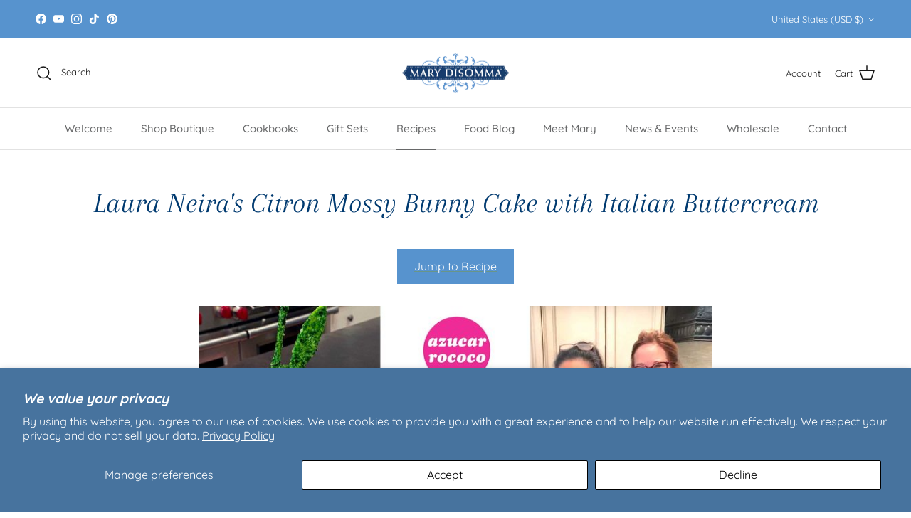

--- FILE ---
content_type: text/html; charset=utf-8
request_url: https://marydisomma.com/blogs/recipes/laura-neiras-citron-mossy-bunny-cake-with-italian-buttercream
body_size: 59768
content:
<!doctype html>
<html class="no-js" lang="en" dir="ltr">

<head><meta charset="utf-8">
<meta name="viewport" content="width=device-width,initial-scale=1">
<title>
Citron Mossy Bunny Cake with Italian Buttercream | Mary DiSomma</title><link rel="canonical" href="https://marydisomma.com/blogs/recipes/laura-neiras-citron-mossy-bunny-cake-with-italian-buttercream"><link rel="icon" href="//marydisomma.com/cdn/shop/files/mary-disomma-favicon.png?crop=center&height=48&v=1661396905&width=48" type="image/png">
  <link rel="apple-touch-icon" href="//marydisomma.com/cdn/shop/files/mary-disomma-favicon.png?crop=center&height=180&v=1661396905&width=180">

            <meta name="description" content="Laura Neira’s Citron Mossy Bunny Cake with Italian buttercream is simple to make, and the cake recipe is delicious! Mary DiSomma and Laura step you through the recipe on Instagram. You can view the full recipe and ingredient list here.">
    
<meta property="og:site_name" content="Mary&#39;s Delishes LLC">
<meta property="og:url" content="https://marydisomma.com/blogs/recipes/laura-neiras-citron-mossy-bunny-cake-with-italian-buttercream">
<meta property="og:title" content="Citron Mossy Bunny Cake with Italian Buttercream | Mary DiSomma">
<meta property="og:type" content="article">
<meta property="og:description" content="Laura Neira’s Citron Mossy Bunny Cake with Italian buttercream is simple to make, and the cake recipe is delicious! Mary DiSomma and Laura step you through the recipe on Instagram. You can view the full recipe and ingredient list here."><meta property="og:image" content="http://marydisomma.com/cdn/shop/articles/laura-neira-citron-mossy-bunny-cake-with-italian-buttercream-mary-disomma-link-to-recipe.jpeg-1681930171465_8e716055-8341-4fc7-9740-4abd36aea3cd.jpg?crop=center&height=1200&v=1755883759&width=1200">
  <meta property="og:image:secure_url" content="https://marydisomma.com/cdn/shop/articles/laura-neira-citron-mossy-bunny-cake-with-italian-buttercream-mary-disomma-link-to-recipe.jpeg-1681930171465_8e716055-8341-4fc7-9740-4abd36aea3cd.jpg?crop=center&height=1200&v=1755883759&width=1200">
  <meta property="og:image:width" content="300">
  <meta property="og:image:height" content="300"><meta name="twitter:card" content="summary_large_image">
<meta name="twitter:title" content="Citron Mossy Bunny Cake with Italian Buttercream | Mary DiSomma">
<meta name="twitter:description" content="Laura Neira’s Citron Mossy Bunny Cake with Italian buttercream is simple to make, and the cake recipe is delicious! Mary DiSomma and Laura step you through the recipe on Instagram. You can view the full recipe and ingredient list here.">
<style>@font-face {
  font-family: Quicksand;
  font-weight: 400;
  font-style: normal;
  font-display: fallback;
  src: url("//marydisomma.com/cdn/fonts/quicksand/quicksand_n4.bf8322a9d1da765aa396ad7b6eeb81930a6214de.woff2") format("woff2"),
       url("//marydisomma.com/cdn/fonts/quicksand/quicksand_n4.fa4cbd232d3483059e72b11f7239959a64c98426.woff") format("woff");
}
@font-face {
  font-family: Quicksand;
  font-weight: 700;
  font-style: normal;
  font-display: fallback;
  src: url("//marydisomma.com/cdn/fonts/quicksand/quicksand_n7.d375fe11182475f82f7bb6306a0a0e4018995610.woff2") format("woff2"),
       url("//marydisomma.com/cdn/fonts/quicksand/quicksand_n7.8ac2ae2fc4b90ef79aaa7aedb927d39f9f9aa3f4.woff") format("woff");
}
@font-face {
  font-family: Quicksand;
  font-weight: 500;
  font-style: normal;
  font-display: fallback;
  src: url("//marydisomma.com/cdn/fonts/quicksand/quicksand_n5.8f86b119923a62b5ca76bc9a6fb25da7a7498802.woff2") format("woff2"),
       url("//marydisomma.com/cdn/fonts/quicksand/quicksand_n5.c31882e058f76d723a7b6b725ac3ca095b5a2a70.woff") format("woff");
}
@font-face {
  font-family: Arapey;
  font-weight: 400;
  font-style: italic;
  font-display: fallback;
  src: url("//marydisomma.com/cdn/fonts/arapey/arapey_i4.ad247a0e8f08ff5e0ae323e76dcd32a177cc1ff2.woff2") format("woff2"),
       url("//marydisomma.com/cdn/fonts/arapey/arapey_i4.82d96a9fb4e68810c9dda6c6733ec9fc812fc1dd.woff") format("woff");
}
@font-face {
  font-family: Quicksand;
  font-weight: 700;
  font-style: normal;
  font-display: fallback;
  src: url("//marydisomma.com/cdn/fonts/quicksand/quicksand_n7.d375fe11182475f82f7bb6306a0a0e4018995610.woff2") format("woff2"),
       url("//marydisomma.com/cdn/fonts/quicksand/quicksand_n7.8ac2ae2fc4b90ef79aaa7aedb927d39f9f9aa3f4.woff") format("woff");
}
@font-face {
  font-family: Quicksand;
  font-weight: 500;
  font-style: normal;
  font-display: fallback;
  src: url("//marydisomma.com/cdn/fonts/quicksand/quicksand_n5.8f86b119923a62b5ca76bc9a6fb25da7a7498802.woff2") format("woff2"),
       url("//marydisomma.com/cdn/fonts/quicksand/quicksand_n5.c31882e058f76d723a7b6b725ac3ca095b5a2a70.woff") format("woff");
}
@font-face {
  font-family: Quicksand;
  font-weight: 600;
  font-style: normal;
  font-display: fallback;
  src: url("//marydisomma.com/cdn/fonts/quicksand/quicksand_n6.2d744c302b66242b8689223a01c2ae7d363b7b45.woff2") format("woff2"),
       url("//marydisomma.com/cdn/fonts/quicksand/quicksand_n6.0d771117677705be6acb5844d65cf2b9cbf6ea3d.woff") format("woff");
}
:root {
  --page-container-width:          1480px;
  --reading-container-width:       720px;
  --divider-opacity:               0.14;
  --gutter-large:                  30px;
  --gutter-desktop:                20px;
  --gutter-mobile:                 16px;
  --section-padding:               50px;
  --larger-section-padding:        80px;
  --larger-section-padding-mobile: 60px;
  --largest-section-padding:       110px;
  --aos-animate-duration:          0.6s;

  --base-font-family:              Quicksand, sans-serif;
  --base-font-weight:              400;
  --base-font-style:               normal;
  --heading-font-family:           Arapey, serif;
  --heading-font-weight:           400;
  --heading-font-style:            italic;
  --heading-font-letter-spacing:   normal;
  --logo-font-family:              Quicksand, sans-serif;
  --logo-font-weight:              700;
  --logo-font-style:               normal;
  --nav-font-family:               Quicksand, sans-serif;
  --nav-font-weight:               500;
  --nav-font-style:                normal;

  --base-text-size:16px;
  --base-line-height:              1.6;
  --input-text-size:16px;
  --smaller-text-size-1:13px;
  --smaller-text-size-2:14px;
  --smaller-text-size-3:13px;
  --smaller-text-size-4:12px;
  --larger-text-size:40px;
  --super-large-text-size:70px;
  --super-large-mobile-text-size:32px;
  --larger-mobile-text-size:32px;
  --logo-text-size:24px;--btn-letter-spacing: normal;
    --btn-text-transform: none;
    --button-text-size:  16px;
    --quickbuy-button-text-size: 14px;
    --small-feature-link-font-size: 1em;
    --input-btn-padding-top:             1em;
    --input-btn-padding-bottom:          1em;--heading-text-transform:none;
  --nav-text-size:                      15px;
  --mobile-menu-font-weight:            600;

  --body-bg-color:                      255 255 255;
  --bg-color:                           255 255 255;
  --body-text-color:                    65 65 65;
  --text-color:                         65 65 65;

  --header-text-col:                    #171717;--header-text-hover-col:             var(--main-nav-link-hover-col);--header-bg-col:                     #ffffff;
  --heading-color:                     0 58 112;
  --body-heading-color:                0 58 112;
  --heading-divider-col:               #e2e2e2;

  --logo-col:                          #171717;
  --main-nav-bg:                       #ffffff;
  --main-nav-link-col:                 #676869;
  --main-nav-link-hover-col:           #171717;
  --main-nav-link-featured-col:        #df5641;

  --link-color:                        133 153 32;
  --body-link-color:                   133 153 32;

  --btn-bg-color:                        87 147 206;
  --btn-bg-hover-color:                  87 147 206;
  --btn-border-color:                    87 147 206;
  --btn-border-hover-color:              87 147 206;
  --btn-text-color:                      255 255 255;
  --btn-text-hover-color:                255 255 255;--btn-alt-bg-color:                    87 147 206;
  --btn-alt-text-color:                  255 255 255;
  --btn-alt-border-color:                87 147 206;
  --btn-alt-border-hover-color:          87 147 206;--btn-ter-bg-color:                    235 235 235;
  --btn-ter-text-color:                  14 14 14;
  --btn-ter-bg-hover-color:              87 147 206;
  --btn-ter-text-hover-color:            255 255 255;--btn-border-radius: 0;--color-scheme-default:                             #ffffff;
  --color-scheme-default-color:                       255 255 255;
  --color-scheme-default-text-color:                  65 65 65;
  --color-scheme-default-head-color:                  0 58 112;
  --color-scheme-default-link-color:                  133 153 32;
  --color-scheme-default-btn-text-color:              255 255 255;
  --color-scheme-default-btn-text-hover-color:        255 255 255;
  --color-scheme-default-btn-bg-color:                87 147 206;
  --color-scheme-default-btn-bg-hover-color:          87 147 206;
  --color-scheme-default-btn-border-color:            87 147 206;
  --color-scheme-default-btn-border-hover-color:      87 147 206;
  --color-scheme-default-btn-alt-text-color:          255 255 255;
  --color-scheme-default-btn-alt-bg-color:            87 147 206;
  --color-scheme-default-btn-alt-border-color:        87 147 206;
  --color-scheme-default-btn-alt-border-hover-color:  87 147 206;

  --color-scheme-1:                             #f2f2f2;
  --color-scheme-1-color:                       242 242 242;
  --color-scheme-1-text-color:                  52 52 52;
  --color-scheme-1-head-color:                  52 52 52;
  --color-scheme-1-link-color:                  52 52 52;
  --color-scheme-1-btn-text-color:              255 255 255;
  --color-scheme-1-btn-text-hover-color:        255 255 255;
  --color-scheme-1-btn-bg-color:                87 147 206;
  --color-scheme-1-btn-bg-hover-color:          255 255 255;
  --color-scheme-1-btn-border-color:            87 147 206;
  --color-scheme-1-btn-border-hover-color:      255 255 255;
  --color-scheme-1-btn-alt-text-color:          255 255 255;
  --color-scheme-1-btn-alt-bg-color:            87 147 206;
  --color-scheme-1-btn-alt-border-color:        255 255 255;
  --color-scheme-1-btn-alt-border-hover-color:  255 255 255;

  --color-scheme-2:                             #f2f2f2;
  --color-scheme-2-color:                       242 242 242;
  --color-scheme-2-text-color:                  52 52 52;
  --color-scheme-2-head-color:                  52 52 52;
  --color-scheme-2-link-color:                  52 52 52;
  --color-scheme-2-btn-text-color:              255 255 255;
  --color-scheme-2-btn-text-hover-color:        255 255 255;
  --color-scheme-2-btn-bg-color:                87 147 206;
  --color-scheme-2-btn-bg-hover-color:          255 255 255;
  --color-scheme-2-btn-border-color:            87 147 206;
  --color-scheme-2-btn-border-hover-color:      255 255 255;
  --color-scheme-2-btn-alt-text-color:          35 35 35;
  --color-scheme-2-btn-alt-bg-color:            255 255 255;
  --color-scheme-2-btn-alt-border-color:        35 35 35;
  --color-scheme-2-btn-alt-border-hover-color:  35 35 35;

  /* Shop Pay payment terms */
  --payment-terms-background-color:    #ffffff;--quickbuy-bg: 242 242 242;--body-input-background-color:       rgb(var(--body-bg-color));
  --input-background-color:            rgb(var(--body-bg-color));
  --body-input-text-color:             var(--body-text-color);
  --input-text-color:                  var(--body-text-color);
  --body-input-border-color:           rgb(208, 208, 208);
  --input-border-color:                rgb(208, 208, 208);
  --input-border-color-hover:          rgb(151, 151, 151);
  --input-border-color-active:         rgb(65, 65, 65);

  --swatch-cross-svg:                  url("data:image/svg+xml,%3Csvg xmlns='http://www.w3.org/2000/svg' width='240' height='240' viewBox='0 0 24 24' fill='none' stroke='rgb(208, 208, 208)' stroke-width='0.09' preserveAspectRatio='none' %3E%3Cline x1='24' y1='0' x2='0' y2='24'%3E%3C/line%3E%3C/svg%3E");
  --swatch-cross-hover:                url("data:image/svg+xml,%3Csvg xmlns='http://www.w3.org/2000/svg' width='240' height='240' viewBox='0 0 24 24' fill='none' stroke='rgb(151, 151, 151)' stroke-width='0.09' preserveAspectRatio='none' %3E%3Cline x1='24' y1='0' x2='0' y2='24'%3E%3C/line%3E%3C/svg%3E");
  --swatch-cross-active:               url("data:image/svg+xml,%3Csvg xmlns='http://www.w3.org/2000/svg' width='240' height='240' viewBox='0 0 24 24' fill='none' stroke='rgb(65, 65, 65)' stroke-width='0.09' preserveAspectRatio='none' %3E%3Cline x1='24' y1='0' x2='0' y2='24'%3E%3C/line%3E%3C/svg%3E");

  --footer-divider-col:                #e4e4e4;
  --footer-text-col:                   103 104 105;
  --footer-heading-col:                23 23 23;
  --footer-bg:                         #f7f7f8;--product-label-overlay-justify: flex-start;--product-label-overlay-align: flex-start;--product-label-overlay-reduction-text:   #df5641;
  --product-label-overlay-reduction-bg:     #ffffff;
  --product-label-overlay-stock-text:       #ffffff;
  --product-label-overlay-stock-bg:         #4c4c4b;
  --product-label-overlay-new-text:         #808284;
  --product-label-overlay-new-bg:           #ffffff;
  --product-label-overlay-meta-text:        #ffffff;
  --product-label-overlay-meta-bg:          #09728c;
  --product-label-sale-text:                #df5641;
  --product-label-sold-text:                #171717;
  --product-label-preorder-text:            #60a57e;

  --product-block-crop-align:               center;

  
  --product-block-price-align:              flex-start;
  --product-block-price-item-margin-start:  initial;
  --product-block-price-item-margin-end:    .5rem;
  

  --collection-block-image-position:   center center;

  --swatch-picker-image-size:          68px;
  --swatch-crop-align:                 center center;

  --image-overlay-text-color:          255 255 255;--image-overlay-bg:                  rgba(23, 23, 23, 0.1);
  --image-overlay-shadow-start:        rgb(0 0 0 / 0.15);
  --image-overlay-box-opacity:         1.0;--product-inventory-ok-box-color:            #f2faf0;
  --product-inventory-ok-text-color:           #108043;
  --product-inventory-ok-icon-box-fill-color:  #fff;
  --product-inventory-low-box-color:           #fcf1cd;
  --product-inventory-low-text-color:          #dd9a1a;
  --product-inventory-low-icon-box-fill-color: #fff;
  --product-inventory-low-text-color-channels: 16, 128, 67;
  --product-inventory-ok-text-color-channels:  221, 154, 26;

  --rating-star-color: 246 165 41;--overlay-align-left: start;
    --overlay-align-right: end;}html[dir=rtl] {
  --overlay-right-text-m-left: 0;
  --overlay-right-text-m-right: auto;
  --overlay-left-shadow-left-left: 15%;
  --overlay-left-shadow-left-right: -50%;
  --overlay-left-shadow-right-left: -85%;
  --overlay-left-shadow-right-right: 0;
}.image-overlay--bg-box .text-overlay .text-overlay__text {
    --image-overlay-box-bg: 255 255 255;
    --heading-color: var(--body-heading-color);
    --text-color: var(--body-text-color);
    --link-color: var(--body-link-color);
  }::selection {
    background: rgb(var(--body-heading-color));
    color: rgb(var(--body-bg-color));
  }
  ::-moz-selection {
    background: rgb(var(--body-heading-color));
    color: rgb(var(--body-bg-color));
  }.use-color-scheme--default {
  --product-label-sale-text:           #df5641;
  --product-label-sold-text:           #171717;
  --product-label-preorder-text:       #60a57e;
  --input-background-color:            rgb(var(--body-bg-color));
  --input-text-color:                  var(--body-input-text-color);
  --input-border-color:                rgb(208, 208, 208);
  --input-border-color-hover:          rgb(151, 151, 151);
  --input-border-color-active:         rgb(65, 65, 65);
}.use-color-scheme--1 {
  --product-label-sale-text:           currentColor;
  --product-label-sold-text:           currentColor;
  --product-label-preorder-text:       currentColor;
  --input-background-color:            transparent;
  --input-text-color:                  52 52 52;
  --input-border-color:                rgb(185, 185, 185);
  --input-border-color-hover:          rgb(138, 138, 138);
  --input-border-color-active:         rgb(52, 52, 52);
}</style>

  <link href="//marydisomma.com/cdn/shop/t/19/assets/main.css?v=43422827842528680071744290239" rel="stylesheet" type="text/css" media="all" />
<link rel="preload" as="font" href="//marydisomma.com/cdn/fonts/quicksand/quicksand_n4.bf8322a9d1da765aa396ad7b6eeb81930a6214de.woff2" type="font/woff2" crossorigin><link rel="preload" as="font" href="//marydisomma.com/cdn/fonts/arapey/arapey_i4.ad247a0e8f08ff5e0ae323e76dcd32a177cc1ff2.woff2" type="font/woff2" crossorigin><script>
    document.documentElement.className = document.documentElement.className.replace('no-js', 'js');

    window.theme = {
      info: {
        name: 'Symmetry',
        version: '7.4.0'
      },
      device: {
        hasTouch: window.matchMedia('(any-pointer: coarse)').matches,
        hasHover: window.matchMedia('(hover: hover)').matches
      },
      mediaQueries: {
        md: '(min-width: 768px)',
        productMediaCarouselBreak: '(min-width: 1041px)'
      },
      routes: {
        base: 'https://marydisomma.com',
        cart: '/cart',
        cartAdd: '/cart/add.js',
        cartUpdate: '/cart/update.js',
        predictiveSearch: '/search/suggest'
      },
      strings: {
        cartTermsConfirmation: "You must agree to the terms and conditions before continuing.",
        cartItemsQuantityError: "You can only add [QUANTITY] of this item to your cart.",
        generalSearchViewAll: "View all search results",
        noStock: "Sold out",
        noVariant: "Unavailable",
        productsProductChooseA: "Choose a",
        generalSearchPages: "Pages",
        generalSearchNoResultsWithoutTerms: "Sorry, we couldnʼt find any results",
        shippingCalculator: {
          singleRate: "There is one shipping rate for this destination:",
          multipleRates: "There are multiple shipping rates for this destination:",
          noRates: "We do not ship to this destination."
        }
      },
      settings: {
        moneyWithCurrencyFormat: "${{amount}} USD",
        cartType: "drawer",
        afterAddToCart: "notification",
        quickbuyStyle: "button",
        externalLinksNewTab: true,
        internalLinksSmoothScroll: true
      }
    }

    theme.inlineNavigationCheck = function() {
      var pageHeader = document.querySelector('.pageheader'),
          inlineNavContainer = pageHeader.querySelector('.logo-area__left__inner'),
          inlineNav = inlineNavContainer.querySelector('.navigation--left');
      if (inlineNav && getComputedStyle(inlineNav).display != 'none') {
        var inlineMenuCentered = document.querySelector('.pageheader--layout-inline-menu-center'),
            logoContainer = document.querySelector('.logo-area__middle__inner');
        if(inlineMenuCentered) {
          var rightWidth = document.querySelector('.logo-area__right__inner').clientWidth,
              middleWidth = logoContainer.clientWidth,
              logoArea = document.querySelector('.logo-area'),
              computedLogoAreaStyle = getComputedStyle(logoArea),
              logoAreaInnerWidth = logoArea.clientWidth - Math.ceil(parseFloat(computedLogoAreaStyle.paddingLeft)) - Math.ceil(parseFloat(computedLogoAreaStyle.paddingRight)),
              availableNavWidth = logoAreaInnerWidth - Math.max(rightWidth, middleWidth) * 2 - 40;
          inlineNavContainer.style.maxWidth = availableNavWidth + 'px';
        }

        var firstInlineNavLink = inlineNav.querySelector('.navigation__item:first-child'),
            lastInlineNavLink = inlineNav.querySelector('.navigation__item:last-child');
        if (lastInlineNavLink) {
          var inlineNavWidth = null;
          if(document.querySelector('html[dir=rtl]')) {
            inlineNavWidth = firstInlineNavLink.offsetLeft - lastInlineNavLink.offsetLeft + firstInlineNavLink.offsetWidth;
          } else {
            inlineNavWidth = lastInlineNavLink.offsetLeft - firstInlineNavLink.offsetLeft + lastInlineNavLink.offsetWidth;
          }
          if (inlineNavContainer.offsetWidth >= inlineNavWidth) {
            pageHeader.classList.add('pageheader--layout-inline-permitted');
            var tallLogo = logoContainer.clientHeight > lastInlineNavLink.clientHeight + 20;
            if (tallLogo) {
              inlineNav.classList.add('navigation--tight-underline');
            } else {
              inlineNav.classList.remove('navigation--tight-underline');
            }
          } else {
            pageHeader.classList.remove('pageheader--layout-inline-permitted');
          }
        }
      }
    };

    theme.setInitialHeaderHeightProperty = () => {
      const section = document.querySelector('.section-header');
      if (section) {
        document.documentElement.style.setProperty('--theme-header-height', Math.ceil(section.clientHeight) + 'px');
      }
    };
  </script>

  <script src="//marydisomma.com/cdn/shop/t/19/assets/main.js?v=74462154655922143831744290239" defer></script>
    <script src="//marydisomma.com/cdn/shop/t/19/assets/animate-on-scroll.js?v=15249566486942820451744290239" defer></script>
    <link href="//marydisomma.com/cdn/shop/t/19/assets/animate-on-scroll.css?v=116824741000487223811744290239" rel="stylesheet" type="text/css" media="all" />
  

  <script>window.performance && window.performance.mark && window.performance.mark('shopify.content_for_header.start');</script><meta name="google-site-verification" content="Blk5eYoU9rOk2C8YNGVccE4VtxD47s7I3SihjrpO-08">
<meta id="shopify-digital-wallet" name="shopify-digital-wallet" content="/65254293748/digital_wallets/dialog">
<meta name="shopify-checkout-api-token" content="fffff471cfb99f19e812b726678179d5">
<meta id="in-context-paypal-metadata" data-shop-id="65254293748" data-venmo-supported="false" data-environment="production" data-locale="en_US" data-paypal-v4="true" data-currency="USD">
<link rel="alternate" type="application/atom+xml" title="Feed" href="/blogs/recipes.atom" />
<script async="async" src="/checkouts/internal/preloads.js?locale=en-US"></script>
<link rel="preconnect" href="https://shop.app" crossorigin="anonymous">
<script async="async" src="https://shop.app/checkouts/internal/preloads.js?locale=en-US&shop_id=65254293748" crossorigin="anonymous"></script>
<script id="apple-pay-shop-capabilities" type="application/json">{"shopId":65254293748,"countryCode":"US","currencyCode":"USD","merchantCapabilities":["supports3DS"],"merchantId":"gid:\/\/shopify\/Shop\/65254293748","merchantName":"Mary's Delishes LLC","requiredBillingContactFields":["postalAddress","email","phone"],"requiredShippingContactFields":["postalAddress","email","phone"],"shippingType":"shipping","supportedNetworks":["visa","masterCard","amex","discover","elo","jcb"],"total":{"type":"pending","label":"Mary's Delishes LLC","amount":"1.00"},"shopifyPaymentsEnabled":true,"supportsSubscriptions":true}</script>
<script id="shopify-features" type="application/json">{"accessToken":"fffff471cfb99f19e812b726678179d5","betas":["rich-media-storefront-analytics"],"domain":"marydisomma.com","predictiveSearch":true,"shopId":65254293748,"locale":"en"}</script>
<script>var Shopify = Shopify || {};
Shopify.shop = "blameitonbiscotti.myshopify.com";
Shopify.locale = "en";
Shopify.currency = {"active":"USD","rate":"1.0"};
Shopify.country = "US";
Shopify.theme = {"name":"Symmetry 7.4","id":150023635188,"schema_name":"Symmetry","schema_version":"7.4.0","theme_store_id":568,"role":"main"};
Shopify.theme.handle = "null";
Shopify.theme.style = {"id":null,"handle":null};
Shopify.cdnHost = "marydisomma.com/cdn";
Shopify.routes = Shopify.routes || {};
Shopify.routes.root = "/";</script>
<script type="module">!function(o){(o.Shopify=o.Shopify||{}).modules=!0}(window);</script>
<script>!function(o){function n(){var o=[];function n(){o.push(Array.prototype.slice.apply(arguments))}return n.q=o,n}var t=o.Shopify=o.Shopify||{};t.loadFeatures=n(),t.autoloadFeatures=n()}(window);</script>
<script>
  window.ShopifyPay = window.ShopifyPay || {};
  window.ShopifyPay.apiHost = "shop.app\/pay";
  window.ShopifyPay.redirectState = null;
</script>
<script id="shop-js-analytics" type="application/json">{"pageType":"article"}</script>
<script defer="defer" async type="module" src="//marydisomma.com/cdn/shopifycloud/shop-js/modules/v2/client.init-shop-cart-sync_BdyHc3Nr.en.esm.js"></script>
<script defer="defer" async type="module" src="//marydisomma.com/cdn/shopifycloud/shop-js/modules/v2/chunk.common_Daul8nwZ.esm.js"></script>
<script type="module">
  await import("//marydisomma.com/cdn/shopifycloud/shop-js/modules/v2/client.init-shop-cart-sync_BdyHc3Nr.en.esm.js");
await import("//marydisomma.com/cdn/shopifycloud/shop-js/modules/v2/chunk.common_Daul8nwZ.esm.js");

  window.Shopify.SignInWithShop?.initShopCartSync?.({"fedCMEnabled":true,"windoidEnabled":true});

</script>
<script>
  window.Shopify = window.Shopify || {};
  if (!window.Shopify.featureAssets) window.Shopify.featureAssets = {};
  window.Shopify.featureAssets['shop-js'] = {"shop-cart-sync":["modules/v2/client.shop-cart-sync_QYOiDySF.en.esm.js","modules/v2/chunk.common_Daul8nwZ.esm.js"],"init-fed-cm":["modules/v2/client.init-fed-cm_DchLp9rc.en.esm.js","modules/v2/chunk.common_Daul8nwZ.esm.js"],"shop-button":["modules/v2/client.shop-button_OV7bAJc5.en.esm.js","modules/v2/chunk.common_Daul8nwZ.esm.js"],"init-windoid":["modules/v2/client.init-windoid_DwxFKQ8e.en.esm.js","modules/v2/chunk.common_Daul8nwZ.esm.js"],"shop-cash-offers":["modules/v2/client.shop-cash-offers_DWtL6Bq3.en.esm.js","modules/v2/chunk.common_Daul8nwZ.esm.js","modules/v2/chunk.modal_CQq8HTM6.esm.js"],"shop-toast-manager":["modules/v2/client.shop-toast-manager_CX9r1SjA.en.esm.js","modules/v2/chunk.common_Daul8nwZ.esm.js"],"init-shop-email-lookup-coordinator":["modules/v2/client.init-shop-email-lookup-coordinator_UhKnw74l.en.esm.js","modules/v2/chunk.common_Daul8nwZ.esm.js"],"pay-button":["modules/v2/client.pay-button_DzxNnLDY.en.esm.js","modules/v2/chunk.common_Daul8nwZ.esm.js"],"avatar":["modules/v2/client.avatar_BTnouDA3.en.esm.js"],"init-shop-cart-sync":["modules/v2/client.init-shop-cart-sync_BdyHc3Nr.en.esm.js","modules/v2/chunk.common_Daul8nwZ.esm.js"],"shop-login-button":["modules/v2/client.shop-login-button_D8B466_1.en.esm.js","modules/v2/chunk.common_Daul8nwZ.esm.js","modules/v2/chunk.modal_CQq8HTM6.esm.js"],"init-customer-accounts-sign-up":["modules/v2/client.init-customer-accounts-sign-up_C8fpPm4i.en.esm.js","modules/v2/client.shop-login-button_D8B466_1.en.esm.js","modules/v2/chunk.common_Daul8nwZ.esm.js","modules/v2/chunk.modal_CQq8HTM6.esm.js"],"init-shop-for-new-customer-accounts":["modules/v2/client.init-shop-for-new-customer-accounts_CVTO0Ztu.en.esm.js","modules/v2/client.shop-login-button_D8B466_1.en.esm.js","modules/v2/chunk.common_Daul8nwZ.esm.js","modules/v2/chunk.modal_CQq8HTM6.esm.js"],"init-customer-accounts":["modules/v2/client.init-customer-accounts_dRgKMfrE.en.esm.js","modules/v2/client.shop-login-button_D8B466_1.en.esm.js","modules/v2/chunk.common_Daul8nwZ.esm.js","modules/v2/chunk.modal_CQq8HTM6.esm.js"],"shop-follow-button":["modules/v2/client.shop-follow-button_CkZpjEct.en.esm.js","modules/v2/chunk.common_Daul8nwZ.esm.js","modules/v2/chunk.modal_CQq8HTM6.esm.js"],"lead-capture":["modules/v2/client.lead-capture_BntHBhfp.en.esm.js","modules/v2/chunk.common_Daul8nwZ.esm.js","modules/v2/chunk.modal_CQq8HTM6.esm.js"],"checkout-modal":["modules/v2/client.checkout-modal_CfxcYbTm.en.esm.js","modules/v2/chunk.common_Daul8nwZ.esm.js","modules/v2/chunk.modal_CQq8HTM6.esm.js"],"shop-login":["modules/v2/client.shop-login_Da4GZ2H6.en.esm.js","modules/v2/chunk.common_Daul8nwZ.esm.js","modules/v2/chunk.modal_CQq8HTM6.esm.js"],"payment-terms":["modules/v2/client.payment-terms_MV4M3zvL.en.esm.js","modules/v2/chunk.common_Daul8nwZ.esm.js","modules/v2/chunk.modal_CQq8HTM6.esm.js"]};
</script>
<script>(function() {
  var isLoaded = false;
  function asyncLoad() {
    if (isLoaded) return;
    isLoaded = true;
    var urls = ["https:\/\/chimpstatic.com\/mcjs-connected\/js\/users\/82df5819872d3a6c12530ea52\/d3d343a382f2e7c80ccb32308.js?shop=blameitonbiscotti.myshopify.com"];
    for (var i = 0; i < urls.length; i++) {
      var s = document.createElement('script');
      s.type = 'text/javascript';
      s.async = true;
      s.src = urls[i];
      var x = document.getElementsByTagName('script')[0];
      x.parentNode.insertBefore(s, x);
    }
  };
  if(window.attachEvent) {
    window.attachEvent('onload', asyncLoad);
  } else {
    window.addEventListener('load', asyncLoad, false);
  }
})();</script>
<script id="__st">var __st={"a":65254293748,"offset":-21600,"reqid":"acc11218-0e44-49ba-8b28-83fb6ed9ad28-1768979727","pageurl":"marydisomma.com\/blogs\/recipes\/laura-neiras-citron-mossy-bunny-cake-with-italian-buttercream","s":"articles-587876532468","u":"fbe1b3e0df73","p":"article","rtyp":"article","rid":587876532468};</script>
<script>window.ShopifyPaypalV4VisibilityTracking = true;</script>
<script id="captcha-bootstrap">!function(){'use strict';const t='contact',e='account',n='new_comment',o=[[t,t],['blogs',n],['comments',n],[t,'customer']],c=[[e,'customer_login'],[e,'guest_login'],[e,'recover_customer_password'],[e,'create_customer']],r=t=>t.map((([t,e])=>`form[action*='/${t}']:not([data-nocaptcha='true']) input[name='form_type'][value='${e}']`)).join(','),a=t=>()=>t?[...document.querySelectorAll(t)].map((t=>t.form)):[];function s(){const t=[...o],e=r(t);return a(e)}const i='password',u='form_key',d=['recaptcha-v3-token','g-recaptcha-response','h-captcha-response',i],f=()=>{try{return window.sessionStorage}catch{return}},m='__shopify_v',_=t=>t.elements[u];function p(t,e,n=!1){try{const o=window.sessionStorage,c=JSON.parse(o.getItem(e)),{data:r}=function(t){const{data:e,action:n}=t;return t[m]||n?{data:e,action:n}:{data:t,action:n}}(c);for(const[e,n]of Object.entries(r))t.elements[e]&&(t.elements[e].value=n);n&&o.removeItem(e)}catch(o){console.error('form repopulation failed',{error:o})}}const l='form_type',E='cptcha';function T(t){t.dataset[E]=!0}const w=window,h=w.document,L='Shopify',v='ce_forms',y='captcha';let A=!1;((t,e)=>{const n=(g='f06e6c50-85a8-45c8-87d0-21a2b65856fe',I='https://cdn.shopify.com/shopifycloud/storefront-forms-hcaptcha/ce_storefront_forms_captcha_hcaptcha.v1.5.2.iife.js',D={infoText:'Protected by hCaptcha',privacyText:'Privacy',termsText:'Terms'},(t,e,n)=>{const o=w[L][v],c=o.bindForm;if(c)return c(t,g,e,D).then(n);var r;o.q.push([[t,g,e,D],n]),r=I,A||(h.body.append(Object.assign(h.createElement('script'),{id:'captcha-provider',async:!0,src:r})),A=!0)});var g,I,D;w[L]=w[L]||{},w[L][v]=w[L][v]||{},w[L][v].q=[],w[L][y]=w[L][y]||{},w[L][y].protect=function(t,e){n(t,void 0,e),T(t)},Object.freeze(w[L][y]),function(t,e,n,w,h,L){const[v,y,A,g]=function(t,e,n){const i=e?o:[],u=t?c:[],d=[...i,...u],f=r(d),m=r(i),_=r(d.filter((([t,e])=>n.includes(e))));return[a(f),a(m),a(_),s()]}(w,h,L),I=t=>{const e=t.target;return e instanceof HTMLFormElement?e:e&&e.form},D=t=>v().includes(t);t.addEventListener('submit',(t=>{const e=I(t);if(!e)return;const n=D(e)&&!e.dataset.hcaptchaBound&&!e.dataset.recaptchaBound,o=_(e),c=g().includes(e)&&(!o||!o.value);(n||c)&&t.preventDefault(),c&&!n&&(function(t){try{if(!f())return;!function(t){const e=f();if(!e)return;const n=_(t);if(!n)return;const o=n.value;o&&e.removeItem(o)}(t);const e=Array.from(Array(32),(()=>Math.random().toString(36)[2])).join('');!function(t,e){_(t)||t.append(Object.assign(document.createElement('input'),{type:'hidden',name:u})),t.elements[u].value=e}(t,e),function(t,e){const n=f();if(!n)return;const o=[...t.querySelectorAll(`input[type='${i}']`)].map((({name:t})=>t)),c=[...d,...o],r={};for(const[a,s]of new FormData(t).entries())c.includes(a)||(r[a]=s);n.setItem(e,JSON.stringify({[m]:1,action:t.action,data:r}))}(t,e)}catch(e){console.error('failed to persist form',e)}}(e),e.submit())}));const S=(t,e)=>{t&&!t.dataset[E]&&(n(t,e.some((e=>e===t))),T(t))};for(const o of['focusin','change'])t.addEventListener(o,(t=>{const e=I(t);D(e)&&S(e,y())}));const B=e.get('form_key'),M=e.get(l),P=B&&M;t.addEventListener('DOMContentLoaded',(()=>{const t=y();if(P)for(const e of t)e.elements[l].value===M&&p(e,B);[...new Set([...A(),...v().filter((t=>'true'===t.dataset.shopifyCaptcha))])].forEach((e=>S(e,t)))}))}(h,new URLSearchParams(w.location.search),n,t,e,['guest_login'])})(!0,!0)}();</script>
<script integrity="sha256-4kQ18oKyAcykRKYeNunJcIwy7WH5gtpwJnB7kiuLZ1E=" data-source-attribution="shopify.loadfeatures" defer="defer" src="//marydisomma.com/cdn/shopifycloud/storefront/assets/storefront/load_feature-a0a9edcb.js" crossorigin="anonymous"></script>
<script crossorigin="anonymous" defer="defer" src="//marydisomma.com/cdn/shopifycloud/storefront/assets/shopify_pay/storefront-65b4c6d7.js?v=20250812"></script>
<script data-source-attribution="shopify.dynamic_checkout.dynamic.init">var Shopify=Shopify||{};Shopify.PaymentButton=Shopify.PaymentButton||{isStorefrontPortableWallets:!0,init:function(){window.Shopify.PaymentButton.init=function(){};var t=document.createElement("script");t.src="https://marydisomma.com/cdn/shopifycloud/portable-wallets/latest/portable-wallets.en.js",t.type="module",document.head.appendChild(t)}};
</script>
<script data-source-attribution="shopify.dynamic_checkout.buyer_consent">
  function portableWalletsHideBuyerConsent(e){var t=document.getElementById("shopify-buyer-consent"),n=document.getElementById("shopify-subscription-policy-button");t&&n&&(t.classList.add("hidden"),t.setAttribute("aria-hidden","true"),n.removeEventListener("click",e))}function portableWalletsShowBuyerConsent(e){var t=document.getElementById("shopify-buyer-consent"),n=document.getElementById("shopify-subscription-policy-button");t&&n&&(t.classList.remove("hidden"),t.removeAttribute("aria-hidden"),n.addEventListener("click",e))}window.Shopify?.PaymentButton&&(window.Shopify.PaymentButton.hideBuyerConsent=portableWalletsHideBuyerConsent,window.Shopify.PaymentButton.showBuyerConsent=portableWalletsShowBuyerConsent);
</script>
<script data-source-attribution="shopify.dynamic_checkout.cart.bootstrap">document.addEventListener("DOMContentLoaded",(function(){function t(){return document.querySelector("shopify-accelerated-checkout-cart, shopify-accelerated-checkout")}if(t())Shopify.PaymentButton.init();else{new MutationObserver((function(e,n){t()&&(Shopify.PaymentButton.init(),n.disconnect())})).observe(document.body,{childList:!0,subtree:!0})}}));
</script>
<script id='scb4127' type='text/javascript' async='' src='https://marydisomma.com/cdn/shopifycloud/privacy-banner/storefront-banner.js'></script><link id="shopify-accelerated-checkout-styles" rel="stylesheet" media="screen" href="https://marydisomma.com/cdn/shopifycloud/portable-wallets/latest/accelerated-checkout-backwards-compat.css" crossorigin="anonymous">
<style id="shopify-accelerated-checkout-cart">
        #shopify-buyer-consent {
  margin-top: 1em;
  display: inline-block;
  width: 100%;
}

#shopify-buyer-consent.hidden {
  display: none;
}

#shopify-subscription-policy-button {
  background: none;
  border: none;
  padding: 0;
  text-decoration: underline;
  font-size: inherit;
  cursor: pointer;
}

#shopify-subscription-policy-button::before {
  box-shadow: none;
}

      </style>

<script>window.performance && window.performance.mark && window.performance.mark('shopify.content_for_header.end');</script>
<!-- CC Custom Head Start --><meta name="google-site-verification" content="hUqqK57oR1FMBZGFPEtAPtvvmj7RCHVPNQA3jzkAlxU">
<script src="https://marydisomma.com/cdn/shop/t/19/assets/custom.js"></script><!-- CC Custom Head End --><!-- BEGIN app block: shopify://apps/seowill-redirects/blocks/brokenlink-404/cc7b1996-e567-42d0-8862-356092041863 -->
<script type="text/javascript">
    !function(t){var e={};function r(n){if(e[n])return e[n].exports;var o=e[n]={i:n,l:!1,exports:{}};return t[n].call(o.exports,o,o.exports,r),o.l=!0,o.exports}r.m=t,r.c=e,r.d=function(t,e,n){r.o(t,e)||Object.defineProperty(t,e,{enumerable:!0,get:n})},r.r=function(t){"undefined"!==typeof Symbol&&Symbol.toStringTag&&Object.defineProperty(t,Symbol.toStringTag,{value:"Module"}),Object.defineProperty(t,"__esModule",{value:!0})},r.t=function(t,e){if(1&e&&(t=r(t)),8&e)return t;if(4&e&&"object"===typeof t&&t&&t.__esModule)return t;var n=Object.create(null);if(r.r(n),Object.defineProperty(n,"default",{enumerable:!0,value:t}),2&e&&"string"!=typeof t)for(var o in t)r.d(n,o,function(e){return t[e]}.bind(null,o));return n},r.n=function(t){var e=t&&t.__esModule?function(){return t.default}:function(){return t};return r.d(e,"a",e),e},r.o=function(t,e){return Object.prototype.hasOwnProperty.call(t,e)},r.p="",r(r.s=11)}([function(t,e,r){"use strict";var n=r(2),o=Object.prototype.toString;function i(t){return"[object Array]"===o.call(t)}function a(t){return"undefined"===typeof t}function u(t){return null!==t&&"object"===typeof t}function s(t){return"[object Function]"===o.call(t)}function c(t,e){if(null!==t&&"undefined"!==typeof t)if("object"!==typeof t&&(t=[t]),i(t))for(var r=0,n=t.length;r<n;r++)e.call(null,t[r],r,t);else for(var o in t)Object.prototype.hasOwnProperty.call(t,o)&&e.call(null,t[o],o,t)}t.exports={isArray:i,isArrayBuffer:function(t){return"[object ArrayBuffer]"===o.call(t)},isBuffer:function(t){return null!==t&&!a(t)&&null!==t.constructor&&!a(t.constructor)&&"function"===typeof t.constructor.isBuffer&&t.constructor.isBuffer(t)},isFormData:function(t){return"undefined"!==typeof FormData&&t instanceof FormData},isArrayBufferView:function(t){return"undefined"!==typeof ArrayBuffer&&ArrayBuffer.isView?ArrayBuffer.isView(t):t&&t.buffer&&t.buffer instanceof ArrayBuffer},isString:function(t){return"string"===typeof t},isNumber:function(t){return"number"===typeof t},isObject:u,isUndefined:a,isDate:function(t){return"[object Date]"===o.call(t)},isFile:function(t){return"[object File]"===o.call(t)},isBlob:function(t){return"[object Blob]"===o.call(t)},isFunction:s,isStream:function(t){return u(t)&&s(t.pipe)},isURLSearchParams:function(t){return"undefined"!==typeof URLSearchParams&&t instanceof URLSearchParams},isStandardBrowserEnv:function(){return("undefined"===typeof navigator||"ReactNative"!==navigator.product&&"NativeScript"!==navigator.product&&"NS"!==navigator.product)&&("undefined"!==typeof window&&"undefined"!==typeof document)},forEach:c,merge:function t(){var e={};function r(r,n){"object"===typeof e[n]&&"object"===typeof r?e[n]=t(e[n],r):e[n]=r}for(var n=0,o=arguments.length;n<o;n++)c(arguments[n],r);return e},deepMerge:function t(){var e={};function r(r,n){"object"===typeof e[n]&&"object"===typeof r?e[n]=t(e[n],r):e[n]="object"===typeof r?t({},r):r}for(var n=0,o=arguments.length;n<o;n++)c(arguments[n],r);return e},extend:function(t,e,r){return c(e,(function(e,o){t[o]=r&&"function"===typeof e?n(e,r):e})),t},trim:function(t){return t.replace(/^\s*/,"").replace(/\s*$/,"")}}},function(t,e,r){t.exports=r(12)},function(t,e,r){"use strict";t.exports=function(t,e){return function(){for(var r=new Array(arguments.length),n=0;n<r.length;n++)r[n]=arguments[n];return t.apply(e,r)}}},function(t,e,r){"use strict";var n=r(0);function o(t){return encodeURIComponent(t).replace(/%40/gi,"@").replace(/%3A/gi,":").replace(/%24/g,"$").replace(/%2C/gi,",").replace(/%20/g,"+").replace(/%5B/gi,"[").replace(/%5D/gi,"]")}t.exports=function(t,e,r){if(!e)return t;var i;if(r)i=r(e);else if(n.isURLSearchParams(e))i=e.toString();else{var a=[];n.forEach(e,(function(t,e){null!==t&&"undefined"!==typeof t&&(n.isArray(t)?e+="[]":t=[t],n.forEach(t,(function(t){n.isDate(t)?t=t.toISOString():n.isObject(t)&&(t=JSON.stringify(t)),a.push(o(e)+"="+o(t))})))})),i=a.join("&")}if(i){var u=t.indexOf("#");-1!==u&&(t=t.slice(0,u)),t+=(-1===t.indexOf("?")?"?":"&")+i}return t}},function(t,e,r){"use strict";t.exports=function(t){return!(!t||!t.__CANCEL__)}},function(t,e,r){"use strict";(function(e){var n=r(0),o=r(19),i={"Content-Type":"application/x-www-form-urlencoded"};function a(t,e){!n.isUndefined(t)&&n.isUndefined(t["Content-Type"])&&(t["Content-Type"]=e)}var u={adapter:function(){var t;return("undefined"!==typeof XMLHttpRequest||"undefined"!==typeof e&&"[object process]"===Object.prototype.toString.call(e))&&(t=r(6)),t}(),transformRequest:[function(t,e){return o(e,"Accept"),o(e,"Content-Type"),n.isFormData(t)||n.isArrayBuffer(t)||n.isBuffer(t)||n.isStream(t)||n.isFile(t)||n.isBlob(t)?t:n.isArrayBufferView(t)?t.buffer:n.isURLSearchParams(t)?(a(e,"application/x-www-form-urlencoded;charset=utf-8"),t.toString()):n.isObject(t)?(a(e,"application/json;charset=utf-8"),JSON.stringify(t)):t}],transformResponse:[function(t){if("string"===typeof t)try{t=JSON.parse(t)}catch(e){}return t}],timeout:0,xsrfCookieName:"XSRF-TOKEN",xsrfHeaderName:"X-XSRF-TOKEN",maxContentLength:-1,validateStatus:function(t){return t>=200&&t<300},headers:{common:{Accept:"application/json, text/plain, */*"}}};n.forEach(["delete","get","head"],(function(t){u.headers[t]={}})),n.forEach(["post","put","patch"],(function(t){u.headers[t]=n.merge(i)})),t.exports=u}).call(this,r(18))},function(t,e,r){"use strict";var n=r(0),o=r(20),i=r(3),a=r(22),u=r(25),s=r(26),c=r(7);t.exports=function(t){return new Promise((function(e,f){var l=t.data,p=t.headers;n.isFormData(l)&&delete p["Content-Type"];var h=new XMLHttpRequest;if(t.auth){var d=t.auth.username||"",m=t.auth.password||"";p.Authorization="Basic "+btoa(d+":"+m)}var y=a(t.baseURL,t.url);if(h.open(t.method.toUpperCase(),i(y,t.params,t.paramsSerializer),!0),h.timeout=t.timeout,h.onreadystatechange=function(){if(h&&4===h.readyState&&(0!==h.status||h.responseURL&&0===h.responseURL.indexOf("file:"))){var r="getAllResponseHeaders"in h?u(h.getAllResponseHeaders()):null,n={data:t.responseType&&"text"!==t.responseType?h.response:h.responseText,status:h.status,statusText:h.statusText,headers:r,config:t,request:h};o(e,f,n),h=null}},h.onabort=function(){h&&(f(c("Request aborted",t,"ECONNABORTED",h)),h=null)},h.onerror=function(){f(c("Network Error",t,null,h)),h=null},h.ontimeout=function(){var e="timeout of "+t.timeout+"ms exceeded";t.timeoutErrorMessage&&(e=t.timeoutErrorMessage),f(c(e,t,"ECONNABORTED",h)),h=null},n.isStandardBrowserEnv()){var v=r(27),g=(t.withCredentials||s(y))&&t.xsrfCookieName?v.read(t.xsrfCookieName):void 0;g&&(p[t.xsrfHeaderName]=g)}if("setRequestHeader"in h&&n.forEach(p,(function(t,e){"undefined"===typeof l&&"content-type"===e.toLowerCase()?delete p[e]:h.setRequestHeader(e,t)})),n.isUndefined(t.withCredentials)||(h.withCredentials=!!t.withCredentials),t.responseType)try{h.responseType=t.responseType}catch(w){if("json"!==t.responseType)throw w}"function"===typeof t.onDownloadProgress&&h.addEventListener("progress",t.onDownloadProgress),"function"===typeof t.onUploadProgress&&h.upload&&h.upload.addEventListener("progress",t.onUploadProgress),t.cancelToken&&t.cancelToken.promise.then((function(t){h&&(h.abort(),f(t),h=null)})),void 0===l&&(l=null),h.send(l)}))}},function(t,e,r){"use strict";var n=r(21);t.exports=function(t,e,r,o,i){var a=new Error(t);return n(a,e,r,o,i)}},function(t,e,r){"use strict";var n=r(0);t.exports=function(t,e){e=e||{};var r={},o=["url","method","params","data"],i=["headers","auth","proxy"],a=["baseURL","url","transformRequest","transformResponse","paramsSerializer","timeout","withCredentials","adapter","responseType","xsrfCookieName","xsrfHeaderName","onUploadProgress","onDownloadProgress","maxContentLength","validateStatus","maxRedirects","httpAgent","httpsAgent","cancelToken","socketPath"];n.forEach(o,(function(t){"undefined"!==typeof e[t]&&(r[t]=e[t])})),n.forEach(i,(function(o){n.isObject(e[o])?r[o]=n.deepMerge(t[o],e[o]):"undefined"!==typeof e[o]?r[o]=e[o]:n.isObject(t[o])?r[o]=n.deepMerge(t[o]):"undefined"!==typeof t[o]&&(r[o]=t[o])})),n.forEach(a,(function(n){"undefined"!==typeof e[n]?r[n]=e[n]:"undefined"!==typeof t[n]&&(r[n]=t[n])}));var u=o.concat(i).concat(a),s=Object.keys(e).filter((function(t){return-1===u.indexOf(t)}));return n.forEach(s,(function(n){"undefined"!==typeof e[n]?r[n]=e[n]:"undefined"!==typeof t[n]&&(r[n]=t[n])})),r}},function(t,e,r){"use strict";function n(t){this.message=t}n.prototype.toString=function(){return"Cancel"+(this.message?": "+this.message:"")},n.prototype.__CANCEL__=!0,t.exports=n},function(t,e,r){t.exports=r(13)},function(t,e,r){t.exports=r(30)},function(t,e,r){var n=function(t){"use strict";var e=Object.prototype,r=e.hasOwnProperty,n="function"===typeof Symbol?Symbol:{},o=n.iterator||"@@iterator",i=n.asyncIterator||"@@asyncIterator",a=n.toStringTag||"@@toStringTag";function u(t,e,r){return Object.defineProperty(t,e,{value:r,enumerable:!0,configurable:!0,writable:!0}),t[e]}try{u({},"")}catch(S){u=function(t,e,r){return t[e]=r}}function s(t,e,r,n){var o=e&&e.prototype instanceof l?e:l,i=Object.create(o.prototype),a=new L(n||[]);return i._invoke=function(t,e,r){var n="suspendedStart";return function(o,i){if("executing"===n)throw new Error("Generator is already running");if("completed"===n){if("throw"===o)throw i;return j()}for(r.method=o,r.arg=i;;){var a=r.delegate;if(a){var u=x(a,r);if(u){if(u===f)continue;return u}}if("next"===r.method)r.sent=r._sent=r.arg;else if("throw"===r.method){if("suspendedStart"===n)throw n="completed",r.arg;r.dispatchException(r.arg)}else"return"===r.method&&r.abrupt("return",r.arg);n="executing";var s=c(t,e,r);if("normal"===s.type){if(n=r.done?"completed":"suspendedYield",s.arg===f)continue;return{value:s.arg,done:r.done}}"throw"===s.type&&(n="completed",r.method="throw",r.arg=s.arg)}}}(t,r,a),i}function c(t,e,r){try{return{type:"normal",arg:t.call(e,r)}}catch(S){return{type:"throw",arg:S}}}t.wrap=s;var f={};function l(){}function p(){}function h(){}var d={};d[o]=function(){return this};var m=Object.getPrototypeOf,y=m&&m(m(T([])));y&&y!==e&&r.call(y,o)&&(d=y);var v=h.prototype=l.prototype=Object.create(d);function g(t){["next","throw","return"].forEach((function(e){u(t,e,(function(t){return this._invoke(e,t)}))}))}function w(t,e){var n;this._invoke=function(o,i){function a(){return new e((function(n,a){!function n(o,i,a,u){var s=c(t[o],t,i);if("throw"!==s.type){var f=s.arg,l=f.value;return l&&"object"===typeof l&&r.call(l,"__await")?e.resolve(l.__await).then((function(t){n("next",t,a,u)}),(function(t){n("throw",t,a,u)})):e.resolve(l).then((function(t){f.value=t,a(f)}),(function(t){return n("throw",t,a,u)}))}u(s.arg)}(o,i,n,a)}))}return n=n?n.then(a,a):a()}}function x(t,e){var r=t.iterator[e.method];if(void 0===r){if(e.delegate=null,"throw"===e.method){if(t.iterator.return&&(e.method="return",e.arg=void 0,x(t,e),"throw"===e.method))return f;e.method="throw",e.arg=new TypeError("The iterator does not provide a 'throw' method")}return f}var n=c(r,t.iterator,e.arg);if("throw"===n.type)return e.method="throw",e.arg=n.arg,e.delegate=null,f;var o=n.arg;return o?o.done?(e[t.resultName]=o.value,e.next=t.nextLoc,"return"!==e.method&&(e.method="next",e.arg=void 0),e.delegate=null,f):o:(e.method="throw",e.arg=new TypeError("iterator result is not an object"),e.delegate=null,f)}function b(t){var e={tryLoc:t[0]};1 in t&&(e.catchLoc=t[1]),2 in t&&(e.finallyLoc=t[2],e.afterLoc=t[3]),this.tryEntries.push(e)}function E(t){var e=t.completion||{};e.type="normal",delete e.arg,t.completion=e}function L(t){this.tryEntries=[{tryLoc:"root"}],t.forEach(b,this),this.reset(!0)}function T(t){if(t){var e=t[o];if(e)return e.call(t);if("function"===typeof t.next)return t;if(!isNaN(t.length)){var n=-1,i=function e(){for(;++n<t.length;)if(r.call(t,n))return e.value=t[n],e.done=!1,e;return e.value=void 0,e.done=!0,e};return i.next=i}}return{next:j}}function j(){return{value:void 0,done:!0}}return p.prototype=v.constructor=h,h.constructor=p,p.displayName=u(h,a,"GeneratorFunction"),t.isGeneratorFunction=function(t){var e="function"===typeof t&&t.constructor;return!!e&&(e===p||"GeneratorFunction"===(e.displayName||e.name))},t.mark=function(t){return Object.setPrototypeOf?Object.setPrototypeOf(t,h):(t.__proto__=h,u(t,a,"GeneratorFunction")),t.prototype=Object.create(v),t},t.awrap=function(t){return{__await:t}},g(w.prototype),w.prototype[i]=function(){return this},t.AsyncIterator=w,t.async=function(e,r,n,o,i){void 0===i&&(i=Promise);var a=new w(s(e,r,n,o),i);return t.isGeneratorFunction(r)?a:a.next().then((function(t){return t.done?t.value:a.next()}))},g(v),u(v,a,"Generator"),v[o]=function(){return this},v.toString=function(){return"[object Generator]"},t.keys=function(t){var e=[];for(var r in t)e.push(r);return e.reverse(),function r(){for(;e.length;){var n=e.pop();if(n in t)return r.value=n,r.done=!1,r}return r.done=!0,r}},t.values=T,L.prototype={constructor:L,reset:function(t){if(this.prev=0,this.next=0,this.sent=this._sent=void 0,this.done=!1,this.delegate=null,this.method="next",this.arg=void 0,this.tryEntries.forEach(E),!t)for(var e in this)"t"===e.charAt(0)&&r.call(this,e)&&!isNaN(+e.slice(1))&&(this[e]=void 0)},stop:function(){this.done=!0;var t=this.tryEntries[0].completion;if("throw"===t.type)throw t.arg;return this.rval},dispatchException:function(t){if(this.done)throw t;var e=this;function n(r,n){return a.type="throw",a.arg=t,e.next=r,n&&(e.method="next",e.arg=void 0),!!n}for(var o=this.tryEntries.length-1;o>=0;--o){var i=this.tryEntries[o],a=i.completion;if("root"===i.tryLoc)return n("end");if(i.tryLoc<=this.prev){var u=r.call(i,"catchLoc"),s=r.call(i,"finallyLoc");if(u&&s){if(this.prev<i.catchLoc)return n(i.catchLoc,!0);if(this.prev<i.finallyLoc)return n(i.finallyLoc)}else if(u){if(this.prev<i.catchLoc)return n(i.catchLoc,!0)}else{if(!s)throw new Error("try statement without catch or finally");if(this.prev<i.finallyLoc)return n(i.finallyLoc)}}}},abrupt:function(t,e){for(var n=this.tryEntries.length-1;n>=0;--n){var o=this.tryEntries[n];if(o.tryLoc<=this.prev&&r.call(o,"finallyLoc")&&this.prev<o.finallyLoc){var i=o;break}}i&&("break"===t||"continue"===t)&&i.tryLoc<=e&&e<=i.finallyLoc&&(i=null);var a=i?i.completion:{};return a.type=t,a.arg=e,i?(this.method="next",this.next=i.finallyLoc,f):this.complete(a)},complete:function(t,e){if("throw"===t.type)throw t.arg;return"break"===t.type||"continue"===t.type?this.next=t.arg:"return"===t.type?(this.rval=this.arg=t.arg,this.method="return",this.next="end"):"normal"===t.type&&e&&(this.next=e),f},finish:function(t){for(var e=this.tryEntries.length-1;e>=0;--e){var r=this.tryEntries[e];if(r.finallyLoc===t)return this.complete(r.completion,r.afterLoc),E(r),f}},catch:function(t){for(var e=this.tryEntries.length-1;e>=0;--e){var r=this.tryEntries[e];if(r.tryLoc===t){var n=r.completion;if("throw"===n.type){var o=n.arg;E(r)}return o}}throw new Error("illegal catch attempt")},delegateYield:function(t,e,r){return this.delegate={iterator:T(t),resultName:e,nextLoc:r},"next"===this.method&&(this.arg=void 0),f}},t}(t.exports);try{regeneratorRuntime=n}catch(o){Function("r","regeneratorRuntime = r")(n)}},function(t,e,r){"use strict";var n=r(0),o=r(2),i=r(14),a=r(8);function u(t){var e=new i(t),r=o(i.prototype.request,e);return n.extend(r,i.prototype,e),n.extend(r,e),r}var s=u(r(5));s.Axios=i,s.create=function(t){return u(a(s.defaults,t))},s.Cancel=r(9),s.CancelToken=r(28),s.isCancel=r(4),s.all=function(t){return Promise.all(t)},s.spread=r(29),t.exports=s,t.exports.default=s},function(t,e,r){"use strict";var n=r(0),o=r(3),i=r(15),a=r(16),u=r(8);function s(t){this.defaults=t,this.interceptors={request:new i,response:new i}}s.prototype.request=function(t){"string"===typeof t?(t=arguments[1]||{}).url=arguments[0]:t=t||{},(t=u(this.defaults,t)).method?t.method=t.method.toLowerCase():this.defaults.method?t.method=this.defaults.method.toLowerCase():t.method="get";var e=[a,void 0],r=Promise.resolve(t);for(this.interceptors.request.forEach((function(t){e.unshift(t.fulfilled,t.rejected)})),this.interceptors.response.forEach((function(t){e.push(t.fulfilled,t.rejected)}));e.length;)r=r.then(e.shift(),e.shift());return r},s.prototype.getUri=function(t){return t=u(this.defaults,t),o(t.url,t.params,t.paramsSerializer).replace(/^\?/,"")},n.forEach(["delete","get","head","options"],(function(t){s.prototype[t]=function(e,r){return this.request(n.merge(r||{},{method:t,url:e}))}})),n.forEach(["post","put","patch"],(function(t){s.prototype[t]=function(e,r,o){return this.request(n.merge(o||{},{method:t,url:e,data:r}))}})),t.exports=s},function(t,e,r){"use strict";var n=r(0);function o(){this.handlers=[]}o.prototype.use=function(t,e){return this.handlers.push({fulfilled:t,rejected:e}),this.handlers.length-1},o.prototype.eject=function(t){this.handlers[t]&&(this.handlers[t]=null)},o.prototype.forEach=function(t){n.forEach(this.handlers,(function(e){null!==e&&t(e)}))},t.exports=o},function(t,e,r){"use strict";var n=r(0),o=r(17),i=r(4),a=r(5);function u(t){t.cancelToken&&t.cancelToken.throwIfRequested()}t.exports=function(t){return u(t),t.headers=t.headers||{},t.data=o(t.data,t.headers,t.transformRequest),t.headers=n.merge(t.headers.common||{},t.headers[t.method]||{},t.headers),n.forEach(["delete","get","head","post","put","patch","common"],(function(e){delete t.headers[e]})),(t.adapter||a.adapter)(t).then((function(e){return u(t),e.data=o(e.data,e.headers,t.transformResponse),e}),(function(e){return i(e)||(u(t),e&&e.response&&(e.response.data=o(e.response.data,e.response.headers,t.transformResponse))),Promise.reject(e)}))}},function(t,e,r){"use strict";var n=r(0);t.exports=function(t,e,r){return n.forEach(r,(function(r){t=r(t,e)})),t}},function(t,e){var r,n,o=t.exports={};function i(){throw new Error("setTimeout has not been defined")}function a(){throw new Error("clearTimeout has not been defined")}function u(t){if(r===setTimeout)return setTimeout(t,0);if((r===i||!r)&&setTimeout)return r=setTimeout,setTimeout(t,0);try{return r(t,0)}catch(e){try{return r.call(null,t,0)}catch(e){return r.call(this,t,0)}}}!function(){try{r="function"===typeof setTimeout?setTimeout:i}catch(t){r=i}try{n="function"===typeof clearTimeout?clearTimeout:a}catch(t){n=a}}();var s,c=[],f=!1,l=-1;function p(){f&&s&&(f=!1,s.length?c=s.concat(c):l=-1,c.length&&h())}function h(){if(!f){var t=u(p);f=!0;for(var e=c.length;e;){for(s=c,c=[];++l<e;)s&&s[l].run();l=-1,e=c.length}s=null,f=!1,function(t){if(n===clearTimeout)return clearTimeout(t);if((n===a||!n)&&clearTimeout)return n=clearTimeout,clearTimeout(t);try{n(t)}catch(e){try{return n.call(null,t)}catch(e){return n.call(this,t)}}}(t)}}function d(t,e){this.fun=t,this.array=e}function m(){}o.nextTick=function(t){var e=new Array(arguments.length-1);if(arguments.length>1)for(var r=1;r<arguments.length;r++)e[r-1]=arguments[r];c.push(new d(t,e)),1!==c.length||f||u(h)},d.prototype.run=function(){this.fun.apply(null,this.array)},o.title="browser",o.browser=!0,o.env={},o.argv=[],o.version="",o.versions={},o.on=m,o.addListener=m,o.once=m,o.off=m,o.removeListener=m,o.removeAllListeners=m,o.emit=m,o.prependListener=m,o.prependOnceListener=m,o.listeners=function(t){return[]},o.binding=function(t){throw new Error("process.binding is not supported")},o.cwd=function(){return"/"},o.chdir=function(t){throw new Error("process.chdir is not supported")},o.umask=function(){return 0}},function(t,e,r){"use strict";var n=r(0);t.exports=function(t,e){n.forEach(t,(function(r,n){n!==e&&n.toUpperCase()===e.toUpperCase()&&(t[e]=r,delete t[n])}))}},function(t,e,r){"use strict";var n=r(7);t.exports=function(t,e,r){var o=r.config.validateStatus;!o||o(r.status)?t(r):e(n("Request failed with status code "+r.status,r.config,null,r.request,r))}},function(t,e,r){"use strict";t.exports=function(t,e,r,n,o){return t.config=e,r&&(t.code=r),t.request=n,t.response=o,t.isAxiosError=!0,t.toJSON=function(){return{message:this.message,name:this.name,description:this.description,number:this.number,fileName:this.fileName,lineNumber:this.lineNumber,columnNumber:this.columnNumber,stack:this.stack,config:this.config,code:this.code}},t}},function(t,e,r){"use strict";var n=r(23),o=r(24);t.exports=function(t,e){return t&&!n(e)?o(t,e):e}},function(t,e,r){"use strict";t.exports=function(t){return/^([a-z][a-z\d\+\-\.]*:)?\/\//i.test(t)}},function(t,e,r){"use strict";t.exports=function(t,e){return e?t.replace(/\/+$/,"")+"/"+e.replace(/^\/+/,""):t}},function(t,e,r){"use strict";var n=r(0),o=["age","authorization","content-length","content-type","etag","expires","from","host","if-modified-since","if-unmodified-since","last-modified","location","max-forwards","proxy-authorization","referer","retry-after","user-agent"];t.exports=function(t){var e,r,i,a={};return t?(n.forEach(t.split("\n"),(function(t){if(i=t.indexOf(":"),e=n.trim(t.substr(0,i)).toLowerCase(),r=n.trim(t.substr(i+1)),e){if(a[e]&&o.indexOf(e)>=0)return;a[e]="set-cookie"===e?(a[e]?a[e]:[]).concat([r]):a[e]?a[e]+", "+r:r}})),a):a}},function(t,e,r){"use strict";var n=r(0);t.exports=n.isStandardBrowserEnv()?function(){var t,e=/(msie|trident)/i.test(navigator.userAgent),r=document.createElement("a");function o(t){var n=t;return e&&(r.setAttribute("href",n),n=r.href),r.setAttribute("href",n),{href:r.href,protocol:r.protocol?r.protocol.replace(/:$/,""):"",host:r.host,search:r.search?r.search.replace(/^\?/,""):"",hash:r.hash?r.hash.replace(/^#/,""):"",hostname:r.hostname,port:r.port,pathname:"/"===r.pathname.charAt(0)?r.pathname:"/"+r.pathname}}return t=o(window.location.href),function(e){var r=n.isString(e)?o(e):e;return r.protocol===t.protocol&&r.host===t.host}}():function(){return!0}},function(t,e,r){"use strict";var n=r(0);t.exports=n.isStandardBrowserEnv()?{write:function(t,e,r,o,i,a){var u=[];u.push(t+"="+encodeURIComponent(e)),n.isNumber(r)&&u.push("expires="+new Date(r).toGMTString()),n.isString(o)&&u.push("path="+o),n.isString(i)&&u.push("domain="+i),!0===a&&u.push("secure"),document.cookie=u.join("; ")},read:function(t){var e=document.cookie.match(new RegExp("(^|;\\s*)("+t+")=([^;]*)"));return e?decodeURIComponent(e[3]):null},remove:function(t){this.write(t,"",Date.now()-864e5)}}:{write:function(){},read:function(){return null},remove:function(){}}},function(t,e,r){"use strict";var n=r(9);function o(t){if("function"!==typeof t)throw new TypeError("executor must be a function.");var e;this.promise=new Promise((function(t){e=t}));var r=this;t((function(t){r.reason||(r.reason=new n(t),e(r.reason))}))}o.prototype.throwIfRequested=function(){if(this.reason)throw this.reason},o.source=function(){var t;return{token:new o((function(e){t=e})),cancel:t}},t.exports=o},function(t,e,r){"use strict";t.exports=function(t){return function(e){return t.apply(null,e)}}},function(t,e,r){"use strict";r.r(e);var n=r(1),o=r.n(n);function i(t,e,r,n,o,i,a){try{var u=t[i](a),s=u.value}catch(c){return void r(c)}u.done?e(s):Promise.resolve(s).then(n,o)}function a(t){return function(){var e=this,r=arguments;return new Promise((function(n,o){var a=t.apply(e,r);function u(t){i(a,n,o,u,s,"next",t)}function s(t){i(a,n,o,u,s,"throw",t)}u(void 0)}))}}var u=r(10),s=r.n(u);var c=function(t){return function(t){var e=arguments.length>1&&void 0!==arguments[1]?arguments[1]:{},r=arguments.length>2&&void 0!==arguments[2]?arguments[2]:"GET";return r=r.toUpperCase(),new Promise((function(n){var o;"GET"===r&&(o=s.a.get(t,{params:e})),o.then((function(t){n(t.data)}))}))}("https://api-brokenlinkmanager.seoant.com/api/v1/receive_id",t,"GET")};function f(){return(f=a(o.a.mark((function t(e,r,n){var i;return o.a.wrap((function(t){for(;;)switch(t.prev=t.next){case 0:return i={shop:e,code:r,gbaid:n},t.next=3,c(i);case 3:t.sent;case 4:case"end":return t.stop()}}),t)})))).apply(this,arguments)}var l=window.location.href;if(-1!=l.indexOf("gbaid")){var p=l.split("gbaid");if(void 0!=p[1]){var h=window.location.pathname+window.location.search;window.history.pushState({},0,h),function(t,e,r){f.apply(this,arguments)}("blameitonbiscotti.myshopify.com","",p[1])}}}]);
</script><!-- END app block --><!-- BEGIN app block: shopify://apps/judge-me-reviews/blocks/judgeme_core/61ccd3b1-a9f2-4160-9fe9-4fec8413e5d8 --><!-- Start of Judge.me Core -->






<link rel="dns-prefetch" href="https://cdnwidget.judge.me">
<link rel="dns-prefetch" href="https://cdn.judge.me">
<link rel="dns-prefetch" href="https://cdn1.judge.me">
<link rel="dns-prefetch" href="https://api.judge.me">

<script data-cfasync='false' class='jdgm-settings-script'>window.jdgmSettings={"pagination":5,"disable_web_reviews":false,"badge_no_review_text":"No reviews","badge_n_reviews_text":"{{ n }} review/reviews","hide_badge_preview_if_no_reviews":true,"badge_hide_text":false,"enforce_center_preview_badge":false,"widget_title":"Customer Reviews","widget_open_form_text":"Write a review","widget_close_form_text":"Cancel review","widget_refresh_page_text":"Refresh page","widget_summary_text":"Based on {{ number_of_reviews }} review/reviews","widget_no_review_text":"Be the first to write a review","widget_name_field_text":"Display name","widget_verified_name_field_text":"Verified Name (public)","widget_name_placeholder_text":"Display name","widget_required_field_error_text":"This field is required.","widget_email_field_text":"Email address","widget_verified_email_field_text":"Verified Email (private, can not be edited)","widget_email_placeholder_text":"Your email address","widget_email_field_error_text":"Please enter a valid email address.","widget_rating_field_text":"Rating","widget_review_title_field_text":"Review Title","widget_review_title_placeholder_text":"Give your review a title","widget_review_body_field_text":"Review content","widget_review_body_placeholder_text":"Start writing here...","widget_pictures_field_text":"Picture/Video (optional)","widget_submit_review_text":"Submit Review","widget_submit_verified_review_text":"Submit Verified Review","widget_submit_success_msg_with_auto_publish":"Thank you! Please refresh the page in a few moments to see your review. You can remove or edit your review by logging into \u003ca href='https://judge.me/login' target='_blank' rel='nofollow noopener'\u003eJudge.me\u003c/a\u003e","widget_submit_success_msg_no_auto_publish":"Thank you! Your review will be published as soon as it is approved by the shop admin. You can remove or edit your review by logging into \u003ca href='https://judge.me/login' target='_blank' rel='nofollow noopener'\u003eJudge.me\u003c/a\u003e","widget_show_default_reviews_out_of_total_text":"Showing {{ n_reviews_shown }} out of {{ n_reviews }} reviews.","widget_show_all_link_text":"Show all","widget_show_less_link_text":"Show less","widget_author_said_text":"{{ reviewer_name }} said:","widget_days_text":"{{ n }} days ago","widget_weeks_text":"{{ n }} week/weeks ago","widget_months_text":"{{ n }} month/months ago","widget_years_text":"{{ n }} year/years ago","widget_yesterday_text":"Yesterday","widget_today_text":"Today","widget_replied_text":"\u003e\u003e {{ shop_name }} replied:","widget_read_more_text":"Read more","widget_reviewer_name_as_initial":"","widget_rating_filter_color":"#fbcd0a","widget_rating_filter_see_all_text":"See all reviews","widget_sorting_most_recent_text":"Most Recent","widget_sorting_highest_rating_text":"Highest Rating","widget_sorting_lowest_rating_text":"Lowest Rating","widget_sorting_with_pictures_text":"Only Pictures","widget_sorting_most_helpful_text":"Most Helpful","widget_open_question_form_text":"Ask a question","widget_reviews_subtab_text":"Reviews","widget_questions_subtab_text":"Questions","widget_question_label_text":"Question","widget_answer_label_text":"Answer","widget_question_placeholder_text":"Write your question here","widget_submit_question_text":"Submit Question","widget_question_submit_success_text":"Thank you for your question! We will notify you once it gets answered.","verified_badge_text":"Verified","verified_badge_bg_color":"","verified_badge_text_color":"","verified_badge_placement":"left-of-reviewer-name","widget_review_max_height":"","widget_hide_border":false,"widget_social_share":false,"widget_thumb":false,"widget_review_location_show":false,"widget_location_format":"","all_reviews_include_out_of_store_products":true,"all_reviews_out_of_store_text":"(out of store)","all_reviews_pagination":100,"all_reviews_product_name_prefix_text":"about","enable_review_pictures":true,"enable_question_anwser":false,"widget_theme":"default","review_date_format":"mm/dd/yyyy","default_sort_method":"most-recent","widget_product_reviews_subtab_text":"Product Reviews","widget_shop_reviews_subtab_text":"Shop Reviews","widget_other_products_reviews_text":"Reviews for other products","widget_store_reviews_subtab_text":"Store reviews","widget_no_store_reviews_text":"This store hasn't received any reviews yet","widget_web_restriction_product_reviews_text":"This product hasn't received any reviews yet","widget_no_items_text":"No items found","widget_show_more_text":"Show more","widget_write_a_store_review_text":"Write a Store Review","widget_other_languages_heading":"Reviews in Other Languages","widget_translate_review_text":"Translate review to {{ language }}","widget_translating_review_text":"Translating...","widget_show_original_translation_text":"Show original ({{ language }})","widget_translate_review_failed_text":"Review couldn't be translated.","widget_translate_review_retry_text":"Retry","widget_translate_review_try_again_later_text":"Try again later","show_product_url_for_grouped_product":false,"widget_sorting_pictures_first_text":"Pictures First","show_pictures_on_all_rev_page_mobile":false,"show_pictures_on_all_rev_page_desktop":false,"floating_tab_hide_mobile_install_preference":false,"floating_tab_button_name":"★ Reviews","floating_tab_title":"Let customers speak for us","floating_tab_button_color":"","floating_tab_button_background_color":"","floating_tab_url":"","floating_tab_url_enabled":false,"floating_tab_tab_style":"text","all_reviews_text_badge_text":"Customers rate us {{ shop.metafields.judgeme.all_reviews_rating | round: 1 }}/5 based on {{ shop.metafields.judgeme.all_reviews_count }} reviews.","all_reviews_text_badge_text_branded_style":"{{ shop.metafields.judgeme.all_reviews_rating | round: 1 }} out of 5 stars based on {{ shop.metafields.judgeme.all_reviews_count }} reviews","is_all_reviews_text_badge_a_link":false,"show_stars_for_all_reviews_text_badge":false,"all_reviews_text_badge_url":"","all_reviews_text_style":"branded","all_reviews_text_color_style":"judgeme_brand_color","all_reviews_text_color":"#108474","all_reviews_text_show_jm_brand":true,"featured_carousel_show_header":true,"featured_carousel_title":"Let customers speak for us","testimonials_carousel_title":"Customers are saying","videos_carousel_title":"Real customer stories","cards_carousel_title":"Customers are saying","featured_carousel_count_text":"from {{ n }} reviews","featured_carousel_add_link_to_all_reviews_page":false,"featured_carousel_url":"","featured_carousel_show_images":true,"featured_carousel_autoslide_interval":5,"featured_carousel_arrows_on_the_sides":false,"featured_carousel_height":250,"featured_carousel_width":80,"featured_carousel_image_size":0,"featured_carousel_image_height":250,"featured_carousel_arrow_color":"#eeeeee","verified_count_badge_style":"branded","verified_count_badge_orientation":"horizontal","verified_count_badge_color_style":"judgeme_brand_color","verified_count_badge_color":"#108474","is_verified_count_badge_a_link":false,"verified_count_badge_url":"","verified_count_badge_show_jm_brand":true,"widget_rating_preset_default":5,"widget_first_sub_tab":"product-reviews","widget_show_histogram":true,"widget_histogram_use_custom_color":false,"widget_pagination_use_custom_color":false,"widget_star_use_custom_color":false,"widget_verified_badge_use_custom_color":false,"widget_write_review_use_custom_color":false,"picture_reminder_submit_button":"Upload Pictures","enable_review_videos":false,"mute_video_by_default":false,"widget_sorting_videos_first_text":"Videos First","widget_review_pending_text":"Pending","featured_carousel_items_for_large_screen":3,"social_share_options_order":"Facebook,Twitter","remove_microdata_snippet":true,"disable_json_ld":false,"enable_json_ld_products":false,"preview_badge_show_question_text":false,"preview_badge_no_question_text":"No questions","preview_badge_n_question_text":"{{ number_of_questions }} question/questions","qa_badge_show_icon":false,"qa_badge_position":"same-row","remove_judgeme_branding":false,"widget_add_search_bar":false,"widget_search_bar_placeholder":"Search","widget_sorting_verified_only_text":"Verified only","featured_carousel_theme":"default","featured_carousel_show_rating":true,"featured_carousel_show_title":true,"featured_carousel_show_body":true,"featured_carousel_show_date":false,"featured_carousel_show_reviewer":true,"featured_carousel_show_product":false,"featured_carousel_header_background_color":"#108474","featured_carousel_header_text_color":"#ffffff","featured_carousel_name_product_separator":"reviewed","featured_carousel_full_star_background":"#108474","featured_carousel_empty_star_background":"#dadada","featured_carousel_vertical_theme_background":"#f9fafb","featured_carousel_verified_badge_enable":true,"featured_carousel_verified_badge_color":"#108474","featured_carousel_border_style":"round","featured_carousel_review_line_length_limit":3,"featured_carousel_more_reviews_button_text":"Read more reviews","featured_carousel_view_product_button_text":"View product","all_reviews_page_load_reviews_on":"scroll","all_reviews_page_load_more_text":"Load More Reviews","disable_fb_tab_reviews":false,"enable_ajax_cdn_cache":false,"widget_advanced_speed_features":5,"widget_public_name_text":"displayed publicly like","default_reviewer_name":"John Smith","default_reviewer_name_has_non_latin":true,"widget_reviewer_anonymous":"Anonymous","medals_widget_title":"Judge.me Review Medals","medals_widget_background_color":"#f9fafb","medals_widget_position":"footer_all_pages","medals_widget_border_color":"#f9fafb","medals_widget_verified_text_position":"left","medals_widget_use_monochromatic_version":false,"medals_widget_elements_color":"#108474","show_reviewer_avatar":true,"widget_invalid_yt_video_url_error_text":"Not a YouTube video URL","widget_max_length_field_error_text":"Please enter no more than {0} characters.","widget_show_country_flag":false,"widget_show_collected_via_shop_app":true,"widget_verified_by_shop_badge_style":"light","widget_verified_by_shop_text":"Verified by Shop","widget_show_photo_gallery":false,"widget_load_with_code_splitting":true,"widget_ugc_install_preference":false,"widget_ugc_title":"Made by us, Shared by you","widget_ugc_subtitle":"Tag us to see your picture featured in our page","widget_ugc_arrows_color":"#ffffff","widget_ugc_primary_button_text":"Buy Now","widget_ugc_primary_button_background_color":"#108474","widget_ugc_primary_button_text_color":"#ffffff","widget_ugc_primary_button_border_width":"0","widget_ugc_primary_button_border_style":"none","widget_ugc_primary_button_border_color":"#108474","widget_ugc_primary_button_border_radius":"25","widget_ugc_secondary_button_text":"Load More","widget_ugc_secondary_button_background_color":"#ffffff","widget_ugc_secondary_button_text_color":"#108474","widget_ugc_secondary_button_border_width":"2","widget_ugc_secondary_button_border_style":"solid","widget_ugc_secondary_button_border_color":"#108474","widget_ugc_secondary_button_border_radius":"25","widget_ugc_reviews_button_text":"View Reviews","widget_ugc_reviews_button_background_color":"#ffffff","widget_ugc_reviews_button_text_color":"#108474","widget_ugc_reviews_button_border_width":"2","widget_ugc_reviews_button_border_style":"solid","widget_ugc_reviews_button_border_color":"#108474","widget_ugc_reviews_button_border_radius":"25","widget_ugc_reviews_button_link_to":"judgeme-reviews-page","widget_ugc_show_post_date":true,"widget_ugc_max_width":"800","widget_rating_metafield_value_type":true,"widget_primary_color":"#1A3760","widget_enable_secondary_color":false,"widget_secondary_color":"#edf5f5","widget_summary_average_rating_text":"{{ average_rating }} out of 5","widget_media_grid_title":"Customer photos \u0026 videos","widget_media_grid_see_more_text":"See more","widget_round_style":false,"widget_show_product_medals":true,"widget_verified_by_judgeme_text":"Verified by Judge.me","widget_show_store_medals":true,"widget_verified_by_judgeme_text_in_store_medals":"Verified by Judge.me","widget_media_field_exceed_quantity_message":"Sorry, we can only accept {{ max_media }} for one review.","widget_media_field_exceed_limit_message":"{{ file_name }} is too large, please select a {{ media_type }} less than {{ size_limit }}MB.","widget_review_submitted_text":"Review Submitted!","widget_question_submitted_text":"Question Submitted!","widget_close_form_text_question":"Cancel","widget_write_your_answer_here_text":"Write your answer here","widget_enabled_branded_link":true,"widget_show_collected_by_judgeme":true,"widget_reviewer_name_color":"","widget_write_review_text_color":"","widget_write_review_bg_color":"","widget_collected_by_judgeme_text":"collected by Judge.me","widget_pagination_type":"standard","widget_load_more_text":"Load More","widget_load_more_color":"#108474","widget_full_review_text":"Full Review","widget_read_more_reviews_text":"Read More Reviews","widget_read_questions_text":"Read Questions","widget_questions_and_answers_text":"Questions \u0026 Answers","widget_verified_by_text":"Verified by","widget_verified_text":"Verified","widget_number_of_reviews_text":"{{ number_of_reviews }} reviews","widget_back_button_text":"Back","widget_next_button_text":"Next","widget_custom_forms_filter_button":"Filters","custom_forms_style":"horizontal","widget_show_review_information":false,"how_reviews_are_collected":"How reviews are collected?","widget_show_review_keywords":false,"widget_gdpr_statement":"How we use your data: We'll only contact you about the review you left, and only if necessary. By submitting your review, you agree to Judge.me's \u003ca href='https://judge.me/terms' target='_blank' rel='nofollow noopener'\u003eterms\u003c/a\u003e, \u003ca href='https://judge.me/privacy' target='_blank' rel='nofollow noopener'\u003eprivacy\u003c/a\u003e and \u003ca href='https://judge.me/content-policy' target='_blank' rel='nofollow noopener'\u003econtent\u003c/a\u003e policies.","widget_multilingual_sorting_enabled":false,"widget_translate_review_content_enabled":false,"widget_translate_review_content_method":"manual","popup_widget_review_selection":"automatically_with_pictures","popup_widget_round_border_style":true,"popup_widget_show_title":true,"popup_widget_show_body":true,"popup_widget_show_reviewer":false,"popup_widget_show_product":true,"popup_widget_show_pictures":true,"popup_widget_use_review_picture":true,"popup_widget_show_on_home_page":true,"popup_widget_show_on_product_page":true,"popup_widget_show_on_collection_page":true,"popup_widget_show_on_cart_page":true,"popup_widget_position":"bottom_left","popup_widget_first_review_delay":5,"popup_widget_duration":5,"popup_widget_interval":5,"popup_widget_review_count":5,"popup_widget_hide_on_mobile":true,"review_snippet_widget_round_border_style":true,"review_snippet_widget_card_color":"#FFFFFF","review_snippet_widget_slider_arrows_background_color":"#FFFFFF","review_snippet_widget_slider_arrows_color":"#000000","review_snippet_widget_star_color":"#108474","show_product_variant":false,"all_reviews_product_variant_label_text":"Variant: ","widget_show_verified_branding":true,"widget_ai_summary_title":"Customers say","widget_ai_summary_disclaimer":"AI-powered review summary based on recent customer reviews","widget_show_ai_summary":false,"widget_show_ai_summary_bg":false,"widget_show_review_title_input":true,"redirect_reviewers_invited_via_email":"external_form","request_store_review_after_product_review":false,"request_review_other_products_in_order":false,"review_form_color_scheme":"default","review_form_corner_style":"square","review_form_star_color":{},"review_form_text_color":"#333333","review_form_background_color":"#ffffff","review_form_field_background_color":"#fafafa","review_form_button_color":{},"review_form_button_text_color":"#ffffff","review_form_modal_overlay_color":"#000000","review_content_screen_title_text":"How would you rate this product?","review_content_introduction_text":"We would love it if you would share a bit about your experience.","store_review_form_title_text":"How would you rate this store?","store_review_form_introduction_text":"We would love it if you would share a bit about your experience.","show_review_guidance_text":true,"one_star_review_guidance_text":"Poor","five_star_review_guidance_text":"Great","customer_information_screen_title_text":"About you","customer_information_introduction_text":"Please tell us more about you.","custom_questions_screen_title_text":"Your experience in more detail","custom_questions_introduction_text":"Here are a few questions to help us understand more about your experience.","review_submitted_screen_title_text":"Thanks for your review!","review_submitted_screen_thank_you_text":"We are processing it and it will appear on the store soon.","review_submitted_screen_email_verification_text":"Please confirm your email by clicking the link we just sent you. This helps us keep reviews authentic.","review_submitted_request_store_review_text":"Would you like to share your experience of shopping with us?","review_submitted_review_other_products_text":"Would you like to review these products?","store_review_screen_title_text":"Would you like to share your experience of shopping with us?","store_review_introduction_text":"We value your feedback and use it to improve. Please share any thoughts or suggestions you have.","reviewer_media_screen_title_picture_text":"Share a picture","reviewer_media_introduction_picture_text":"Upload a photo to support your review.","reviewer_media_screen_title_video_text":"Share a video","reviewer_media_introduction_video_text":"Upload a video to support your review.","reviewer_media_screen_title_picture_or_video_text":"Share a picture or video","reviewer_media_introduction_picture_or_video_text":"Upload a photo or video to support your review.","reviewer_media_youtube_url_text":"Paste your Youtube URL here","advanced_settings_next_step_button_text":"Next","advanced_settings_close_review_button_text":"Close","modal_write_review_flow":false,"write_review_flow_required_text":"Required","write_review_flow_privacy_message_text":"We respect your privacy.","write_review_flow_anonymous_text":"Post review as anonymous","write_review_flow_visibility_text":"This won't be visible to other customers.","write_review_flow_multiple_selection_help_text":"Select as many as you like","write_review_flow_single_selection_help_text":"Select one option","write_review_flow_required_field_error_text":"This field is required","write_review_flow_invalid_email_error_text":"Please enter a valid email address","write_review_flow_max_length_error_text":"Max. {{ max_length }} characters.","write_review_flow_media_upload_text":"\u003cb\u003eClick to upload\u003c/b\u003e or drag and drop","write_review_flow_gdpr_statement":"We'll only contact you about your review if necessary. By submitting your review, you agree to our \u003ca href='https://judge.me/terms' target='_blank' rel='nofollow noopener'\u003eterms and conditions\u003c/a\u003e and \u003ca href='https://judge.me/privacy' target='_blank' rel='nofollow noopener'\u003eprivacy policy\u003c/a\u003e.","rating_only_reviews_enabled":false,"show_negative_reviews_help_screen":false,"new_review_flow_help_screen_rating_threshold":3,"negative_review_resolution_screen_title_text":"Tell us more","negative_review_resolution_text":"Your experience matters to us. If there were issues with your purchase, we're here to help. Feel free to reach out to us, we'd love the opportunity to make things right.","negative_review_resolution_button_text":"Contact us","negative_review_resolution_proceed_with_review_text":"Leave a review","negative_review_resolution_subject":"Issue with purchase from {{ shop_name }}.{{ order_name }}","preview_badge_collection_page_install_status":false,"widget_review_custom_css":"","preview_badge_custom_css":"","preview_badge_stars_count":"5-stars","featured_carousel_custom_css":"","floating_tab_custom_css":"","all_reviews_widget_custom_css":"","medals_widget_custom_css":"","verified_badge_custom_css":"","all_reviews_text_custom_css":"","transparency_badges_collected_via_store_invite":false,"transparency_badges_from_another_provider":false,"transparency_badges_collected_from_store_visitor":false,"transparency_badges_collected_by_verified_review_provider":false,"transparency_badges_earned_reward":false,"transparency_badges_collected_via_store_invite_text":"Review collected via store invitation","transparency_badges_from_another_provider_text":"Review collected from another provider","transparency_badges_collected_from_store_visitor_text":"Review collected from a store visitor","transparency_badges_written_in_google_text":"Review written in Google","transparency_badges_written_in_etsy_text":"Review written in Etsy","transparency_badges_written_in_shop_app_text":"Review written in Shop App","transparency_badges_earned_reward_text":"Review earned a reward for future purchase","product_review_widget_per_page":10,"widget_store_review_label_text":"Review about the store","checkout_comment_extension_title_on_product_page":"Customer Comments","checkout_comment_extension_num_latest_comment_show":5,"checkout_comment_extension_format":"name_and_timestamp","checkout_comment_customer_name":"last_initial","checkout_comment_comment_notification":true,"preview_badge_collection_page_install_preference":false,"preview_badge_home_page_install_preference":false,"preview_badge_product_page_install_preference":false,"review_widget_install_preference":"","review_carousel_install_preference":false,"floating_reviews_tab_install_preference":"none","verified_reviews_count_badge_install_preference":false,"all_reviews_text_install_preference":false,"review_widget_best_location":false,"judgeme_medals_install_preference":false,"review_widget_revamp_enabled":false,"review_widget_qna_enabled":false,"review_widget_header_theme":"minimal","review_widget_widget_title_enabled":true,"review_widget_header_text_size":"medium","review_widget_header_text_weight":"regular","review_widget_average_rating_style":"compact","review_widget_bar_chart_enabled":true,"review_widget_bar_chart_type":"numbers","review_widget_bar_chart_style":"standard","review_widget_expanded_media_gallery_enabled":false,"review_widget_reviews_section_theme":"standard","review_widget_image_style":"thumbnails","review_widget_review_image_ratio":"square","review_widget_stars_size":"medium","review_widget_verified_badge":"standard_text","review_widget_review_title_text_size":"medium","review_widget_review_text_size":"medium","review_widget_review_text_length":"medium","review_widget_number_of_columns_desktop":3,"review_widget_carousel_transition_speed":5,"review_widget_custom_questions_answers_display":"always","review_widget_button_text_color":"#FFFFFF","review_widget_text_color":"#000000","review_widget_lighter_text_color":"#7B7B7B","review_widget_corner_styling":"soft","review_widget_review_word_singular":"review","review_widget_review_word_plural":"reviews","review_widget_voting_label":"Helpful?","review_widget_shop_reply_label":"Reply from {{ shop_name }}:","review_widget_filters_title":"Filters","qna_widget_question_word_singular":"Question","qna_widget_question_word_plural":"Questions","qna_widget_answer_reply_label":"Answer from {{ answerer_name }}:","qna_content_screen_title_text":"Ask a question about this product","qna_widget_question_required_field_error_text":"Please enter your question.","qna_widget_flow_gdpr_statement":"We'll only contact you about your question if necessary. By submitting your question, you agree to our \u003ca href='https://judge.me/terms' target='_blank' rel='nofollow noopener'\u003eterms and conditions\u003c/a\u003e and \u003ca href='https://judge.me/privacy' target='_blank' rel='nofollow noopener'\u003eprivacy policy\u003c/a\u003e.","qna_widget_question_submitted_text":"Thanks for your question!","qna_widget_close_form_text_question":"Close","qna_widget_question_submit_success_text":"We’ll notify you by email when your question is answered.","all_reviews_widget_v2025_enabled":false,"all_reviews_widget_v2025_header_theme":"default","all_reviews_widget_v2025_widget_title_enabled":true,"all_reviews_widget_v2025_header_text_size":"medium","all_reviews_widget_v2025_header_text_weight":"regular","all_reviews_widget_v2025_average_rating_style":"compact","all_reviews_widget_v2025_bar_chart_enabled":true,"all_reviews_widget_v2025_bar_chart_type":"numbers","all_reviews_widget_v2025_bar_chart_style":"standard","all_reviews_widget_v2025_expanded_media_gallery_enabled":false,"all_reviews_widget_v2025_show_store_medals":true,"all_reviews_widget_v2025_show_photo_gallery":true,"all_reviews_widget_v2025_show_review_keywords":false,"all_reviews_widget_v2025_show_ai_summary":false,"all_reviews_widget_v2025_show_ai_summary_bg":false,"all_reviews_widget_v2025_add_search_bar":false,"all_reviews_widget_v2025_default_sort_method":"most-recent","all_reviews_widget_v2025_reviews_per_page":10,"all_reviews_widget_v2025_reviews_section_theme":"default","all_reviews_widget_v2025_image_style":"thumbnails","all_reviews_widget_v2025_review_image_ratio":"square","all_reviews_widget_v2025_stars_size":"medium","all_reviews_widget_v2025_verified_badge":"bold_badge","all_reviews_widget_v2025_review_title_text_size":"medium","all_reviews_widget_v2025_review_text_size":"medium","all_reviews_widget_v2025_review_text_length":"medium","all_reviews_widget_v2025_number_of_columns_desktop":3,"all_reviews_widget_v2025_carousel_transition_speed":5,"all_reviews_widget_v2025_custom_questions_answers_display":"always","all_reviews_widget_v2025_show_product_variant":false,"all_reviews_widget_v2025_show_reviewer_avatar":true,"all_reviews_widget_v2025_reviewer_name_as_initial":"","all_reviews_widget_v2025_review_location_show":false,"all_reviews_widget_v2025_location_format":"","all_reviews_widget_v2025_show_country_flag":false,"all_reviews_widget_v2025_verified_by_shop_badge_style":"light","all_reviews_widget_v2025_social_share":false,"all_reviews_widget_v2025_social_share_options_order":"Facebook,Twitter,LinkedIn,Pinterest","all_reviews_widget_v2025_pagination_type":"standard","all_reviews_widget_v2025_button_text_color":"#FFFFFF","all_reviews_widget_v2025_text_color":"#000000","all_reviews_widget_v2025_lighter_text_color":"#7B7B7B","all_reviews_widget_v2025_corner_styling":"soft","all_reviews_widget_v2025_title":"Customer reviews","all_reviews_widget_v2025_ai_summary_title":"Customers say about this store","all_reviews_widget_v2025_no_review_text":"Be the first to write a review","platform":"shopify","branding_url":"https://app.judge.me/reviews","branding_text":"Powered by Judge.me","locale":"en","reply_name":"Mary's Delishes LLC","widget_version":"3.0","footer":true,"autopublish":true,"review_dates":true,"enable_custom_form":false,"shop_locale":"en","enable_multi_locales_translations":false,"show_review_title_input":true,"review_verification_email_status":"always","can_be_branded":true,"reply_name_text":"Mary's Delishes LLC"};</script> <style class='jdgm-settings-style'>.jdgm-xx{left:0}:root{--jdgm-primary-color: #1A3760;--jdgm-secondary-color: rgba(26,55,96,0.1);--jdgm-star-color: #1A3760;--jdgm-write-review-text-color: white;--jdgm-write-review-bg-color: #1A3760;--jdgm-paginate-color: #1A3760;--jdgm-border-radius: 0;--jdgm-reviewer-name-color: #1A3760}.jdgm-histogram__bar-content{background-color:#1A3760}.jdgm-rev[data-verified-buyer=true] .jdgm-rev__icon.jdgm-rev__icon:after,.jdgm-rev__buyer-badge.jdgm-rev__buyer-badge{color:white;background-color:#1A3760}.jdgm-review-widget--small .jdgm-gallery.jdgm-gallery .jdgm-gallery__thumbnail-link:nth-child(8) .jdgm-gallery__thumbnail-wrapper.jdgm-gallery__thumbnail-wrapper:before{content:"See more"}@media only screen and (min-width: 768px){.jdgm-gallery.jdgm-gallery .jdgm-gallery__thumbnail-link:nth-child(8) .jdgm-gallery__thumbnail-wrapper.jdgm-gallery__thumbnail-wrapper:before{content:"See more"}}.jdgm-prev-badge[data-average-rating='0.00']{display:none !important}.jdgm-author-all-initials{display:none !important}.jdgm-author-last-initial{display:none !important}.jdgm-rev-widg__title{visibility:hidden}.jdgm-rev-widg__summary-text{visibility:hidden}.jdgm-prev-badge__text{visibility:hidden}.jdgm-rev__prod-link-prefix:before{content:'about'}.jdgm-rev__variant-label:before{content:'Variant: '}.jdgm-rev__out-of-store-text:before{content:'(out of store)'}@media only screen and (min-width: 768px){.jdgm-rev__pics .jdgm-rev_all-rev-page-picture-separator,.jdgm-rev__pics .jdgm-rev__product-picture{display:none}}@media only screen and (max-width: 768px){.jdgm-rev__pics .jdgm-rev_all-rev-page-picture-separator,.jdgm-rev__pics .jdgm-rev__product-picture{display:none}}.jdgm-preview-badge[data-template="product"]{display:none !important}.jdgm-preview-badge[data-template="collection"]{display:none !important}.jdgm-preview-badge[data-template="index"]{display:none !important}.jdgm-review-widget[data-from-snippet="true"]{display:none !important}.jdgm-verified-count-badget[data-from-snippet="true"]{display:none !important}.jdgm-carousel-wrapper[data-from-snippet="true"]{display:none !important}.jdgm-all-reviews-text[data-from-snippet="true"]{display:none !important}.jdgm-medals-section[data-from-snippet="true"]{display:none !important}.jdgm-ugc-media-wrapper[data-from-snippet="true"]{display:none !important}.jdgm-rev__transparency-badge[data-badge-type="review_collected_via_store_invitation"]{display:none !important}.jdgm-rev__transparency-badge[data-badge-type="review_collected_from_another_provider"]{display:none !important}.jdgm-rev__transparency-badge[data-badge-type="review_collected_from_store_visitor"]{display:none !important}.jdgm-rev__transparency-badge[data-badge-type="review_written_in_etsy"]{display:none !important}.jdgm-rev__transparency-badge[data-badge-type="review_written_in_google_business"]{display:none !important}.jdgm-rev__transparency-badge[data-badge-type="review_written_in_shop_app"]{display:none !important}.jdgm-rev__transparency-badge[data-badge-type="review_earned_for_future_purchase"]{display:none !important}.jdgm-review-snippet-widget .jdgm-rev-snippet-widget__cards-container .jdgm-rev-snippet-card{border-radius:8px;background:#fff}.jdgm-review-snippet-widget .jdgm-rev-snippet-widget__cards-container .jdgm-rev-snippet-card__rev-rating .jdgm-star{color:#108474}.jdgm-review-snippet-widget .jdgm-rev-snippet-widget__prev-btn,.jdgm-review-snippet-widget .jdgm-rev-snippet-widget__next-btn{border-radius:50%;background:#fff}.jdgm-review-snippet-widget .jdgm-rev-snippet-widget__prev-btn>svg,.jdgm-review-snippet-widget .jdgm-rev-snippet-widget__next-btn>svg{fill:#000}.jdgm-full-rev-modal.rev-snippet-widget .jm-mfp-container .jm-mfp-content,.jdgm-full-rev-modal.rev-snippet-widget .jm-mfp-container .jdgm-full-rev__icon,.jdgm-full-rev-modal.rev-snippet-widget .jm-mfp-container .jdgm-full-rev__pic-img,.jdgm-full-rev-modal.rev-snippet-widget .jm-mfp-container .jdgm-full-rev__reply{border-radius:8px}.jdgm-full-rev-modal.rev-snippet-widget .jm-mfp-container .jdgm-full-rev[data-verified-buyer="true"] .jdgm-full-rev__icon::after{border-radius:8px}.jdgm-full-rev-modal.rev-snippet-widget .jm-mfp-container .jdgm-full-rev .jdgm-rev__buyer-badge{border-radius:calc( 8px / 2 )}.jdgm-full-rev-modal.rev-snippet-widget .jm-mfp-container .jdgm-full-rev .jdgm-full-rev__replier::before{content:'Mary&#39;s Delishes LLC'}.jdgm-full-rev-modal.rev-snippet-widget .jm-mfp-container .jdgm-full-rev .jdgm-full-rev__product-button{border-radius:calc( 8px * 6 )}
</style> <style class='jdgm-settings-style'></style>

  
  
  
  <style class='jdgm-miracle-styles'>
  @-webkit-keyframes jdgm-spin{0%{-webkit-transform:rotate(0deg);-ms-transform:rotate(0deg);transform:rotate(0deg)}100%{-webkit-transform:rotate(359deg);-ms-transform:rotate(359deg);transform:rotate(359deg)}}@keyframes jdgm-spin{0%{-webkit-transform:rotate(0deg);-ms-transform:rotate(0deg);transform:rotate(0deg)}100%{-webkit-transform:rotate(359deg);-ms-transform:rotate(359deg);transform:rotate(359deg)}}@font-face{font-family:'JudgemeStar';src:url("[data-uri]") format("woff");font-weight:normal;font-style:normal}.jdgm-star{font-family:'JudgemeStar';display:inline !important;text-decoration:none !important;padding:0 4px 0 0 !important;margin:0 !important;font-weight:bold;opacity:1;-webkit-font-smoothing:antialiased;-moz-osx-font-smoothing:grayscale}.jdgm-star:hover{opacity:1}.jdgm-star:last-of-type{padding:0 !important}.jdgm-star.jdgm--on:before{content:"\e000"}.jdgm-star.jdgm--off:before{content:"\e001"}.jdgm-star.jdgm--half:before{content:"\e002"}.jdgm-widget *{margin:0;line-height:1.4;-webkit-box-sizing:border-box;-moz-box-sizing:border-box;box-sizing:border-box;-webkit-overflow-scrolling:touch}.jdgm-hidden{display:none !important;visibility:hidden !important}.jdgm-temp-hidden{display:none}.jdgm-spinner{width:40px;height:40px;margin:auto;border-radius:50%;border-top:2px solid #eee;border-right:2px solid #eee;border-bottom:2px solid #eee;border-left:2px solid #ccc;-webkit-animation:jdgm-spin 0.8s infinite linear;animation:jdgm-spin 0.8s infinite linear}.jdgm-prev-badge{display:block !important}

</style>


  
  
   


<script data-cfasync='false' class='jdgm-script'>
!function(e){window.jdgm=window.jdgm||{},jdgm.CDN_HOST="https://cdnwidget.judge.me/",jdgm.CDN_HOST_ALT="https://cdn2.judge.me/cdn/widget_frontend/",jdgm.API_HOST="https://api.judge.me/",jdgm.CDN_BASE_URL="https://cdn.shopify.com/extensions/019bdc9e-9889-75cc-9a3d-a887384f20d4/judgeme-extensions-301/assets/",
jdgm.docReady=function(d){(e.attachEvent?"complete"===e.readyState:"loading"!==e.readyState)?
setTimeout(d,0):e.addEventListener("DOMContentLoaded",d)},jdgm.loadCSS=function(d,t,o,a){
!o&&jdgm.loadCSS.requestedUrls.indexOf(d)>=0||(jdgm.loadCSS.requestedUrls.push(d),
(a=e.createElement("link")).rel="stylesheet",a.class="jdgm-stylesheet",a.media="nope!",
a.href=d,a.onload=function(){this.media="all",t&&setTimeout(t)},e.body.appendChild(a))},
jdgm.loadCSS.requestedUrls=[],jdgm.loadJS=function(e,d){var t=new XMLHttpRequest;
t.onreadystatechange=function(){4===t.readyState&&(Function(t.response)(),d&&d(t.response))},
t.open("GET",e),t.onerror=function(){if(e.indexOf(jdgm.CDN_HOST)===0&&jdgm.CDN_HOST_ALT!==jdgm.CDN_HOST){var f=e.replace(jdgm.CDN_HOST,jdgm.CDN_HOST_ALT);jdgm.loadJS(f,d)}},t.send()},jdgm.docReady((function(){(window.jdgmLoadCSS||e.querySelectorAll(
".jdgm-widget, .jdgm-all-reviews-page").length>0)&&(jdgmSettings.widget_load_with_code_splitting?
parseFloat(jdgmSettings.widget_version)>=3?jdgm.loadCSS(jdgm.CDN_HOST+"widget_v3/base.css"):
jdgm.loadCSS(jdgm.CDN_HOST+"widget/base.css"):jdgm.loadCSS(jdgm.CDN_HOST+"shopify_v2.css"),
jdgm.loadJS(jdgm.CDN_HOST+"loa"+"der.js"))}))}(document);
</script>
<noscript><link rel="stylesheet" type="text/css" media="all" href="https://cdnwidget.judge.me/shopify_v2.css"></noscript>

<!-- BEGIN app snippet: theme_fix_tags --><script>
  (function() {
    var jdgmThemeFixes = {"134969917684":{"html":"","css":".theme-product-reviews{display: none !important;}","js":""}};
    if (!jdgmThemeFixes) return;
    var thisThemeFix = jdgmThemeFixes[Shopify.theme.id];
    if (!thisThemeFix) return;

    if (thisThemeFix.html) {
      document.addEventListener("DOMContentLoaded", function() {
        var htmlDiv = document.createElement('div');
        htmlDiv.classList.add('jdgm-theme-fix-html');
        htmlDiv.innerHTML = thisThemeFix.html;
        document.body.append(htmlDiv);
      });
    };

    if (thisThemeFix.css) {
      var styleTag = document.createElement('style');
      styleTag.classList.add('jdgm-theme-fix-style');
      styleTag.innerHTML = thisThemeFix.css;
      document.head.append(styleTag);
    };

    if (thisThemeFix.js) {
      var scriptTag = document.createElement('script');
      scriptTag.classList.add('jdgm-theme-fix-script');
      scriptTag.innerHTML = thisThemeFix.js;
      document.head.append(scriptTag);
    };
  })();
</script>
<!-- END app snippet -->
<!-- End of Judge.me Core -->



<!-- END app block --><script src="https://cdn.shopify.com/extensions/019bdc9e-9889-75cc-9a3d-a887384f20d4/judgeme-extensions-301/assets/loader.js" type="text/javascript" defer="defer"></script>
<link href="https://monorail-edge.shopifysvc.com" rel="dns-prefetch">
<script>(function(){if ("sendBeacon" in navigator && "performance" in window) {try {var session_token_from_headers = performance.getEntriesByType('navigation')[0].serverTiming.find(x => x.name == '_s').description;} catch {var session_token_from_headers = undefined;}var session_cookie_matches = document.cookie.match(/_shopify_s=([^;]*)/);var session_token_from_cookie = session_cookie_matches && session_cookie_matches.length === 2 ? session_cookie_matches[1] : "";var session_token = session_token_from_headers || session_token_from_cookie || "";function handle_abandonment_event(e) {var entries = performance.getEntries().filter(function(entry) {return /monorail-edge.shopifysvc.com/.test(entry.name);});if (!window.abandonment_tracked && entries.length === 0) {window.abandonment_tracked = true;var currentMs = Date.now();var navigation_start = performance.timing.navigationStart;var payload = {shop_id: 65254293748,url: window.location.href,navigation_start,duration: currentMs - navigation_start,session_token,page_type: "article"};window.navigator.sendBeacon("https://monorail-edge.shopifysvc.com/v1/produce", JSON.stringify({schema_id: "online_store_buyer_site_abandonment/1.1",payload: payload,metadata: {event_created_at_ms: currentMs,event_sent_at_ms: currentMs}}));}}window.addEventListener('pagehide', handle_abandonment_event);}}());</script>
<script id="web-pixels-manager-setup">(function e(e,d,r,n,o){if(void 0===o&&(o={}),!Boolean(null===(a=null===(i=window.Shopify)||void 0===i?void 0:i.analytics)||void 0===a?void 0:a.replayQueue)){var i,a;window.Shopify=window.Shopify||{};var t=window.Shopify;t.analytics=t.analytics||{};var s=t.analytics;s.replayQueue=[],s.publish=function(e,d,r){return s.replayQueue.push([e,d,r]),!0};try{self.performance.mark("wpm:start")}catch(e){}var l=function(){var e={modern:/Edge?\/(1{2}[4-9]|1[2-9]\d|[2-9]\d{2}|\d{4,})\.\d+(\.\d+|)|Firefox\/(1{2}[4-9]|1[2-9]\d|[2-9]\d{2}|\d{4,})\.\d+(\.\d+|)|Chrom(ium|e)\/(9{2}|\d{3,})\.\d+(\.\d+|)|(Maci|X1{2}).+ Version\/(15\.\d+|(1[6-9]|[2-9]\d|\d{3,})\.\d+)([,.]\d+|)( \(\w+\)|)( Mobile\/\w+|) Safari\/|Chrome.+OPR\/(9{2}|\d{3,})\.\d+\.\d+|(CPU[ +]OS|iPhone[ +]OS|CPU[ +]iPhone|CPU IPhone OS|CPU iPad OS)[ +]+(15[._]\d+|(1[6-9]|[2-9]\d|\d{3,})[._]\d+)([._]\d+|)|Android:?[ /-](13[3-9]|1[4-9]\d|[2-9]\d{2}|\d{4,})(\.\d+|)(\.\d+|)|Android.+Firefox\/(13[5-9]|1[4-9]\d|[2-9]\d{2}|\d{4,})\.\d+(\.\d+|)|Android.+Chrom(ium|e)\/(13[3-9]|1[4-9]\d|[2-9]\d{2}|\d{4,})\.\d+(\.\d+|)|SamsungBrowser\/([2-9]\d|\d{3,})\.\d+/,legacy:/Edge?\/(1[6-9]|[2-9]\d|\d{3,})\.\d+(\.\d+|)|Firefox\/(5[4-9]|[6-9]\d|\d{3,})\.\d+(\.\d+|)|Chrom(ium|e)\/(5[1-9]|[6-9]\d|\d{3,})\.\d+(\.\d+|)([\d.]+$|.*Safari\/(?![\d.]+ Edge\/[\d.]+$))|(Maci|X1{2}).+ Version\/(10\.\d+|(1[1-9]|[2-9]\d|\d{3,})\.\d+)([,.]\d+|)( \(\w+\)|)( Mobile\/\w+|) Safari\/|Chrome.+OPR\/(3[89]|[4-9]\d|\d{3,})\.\d+\.\d+|(CPU[ +]OS|iPhone[ +]OS|CPU[ +]iPhone|CPU IPhone OS|CPU iPad OS)[ +]+(10[._]\d+|(1[1-9]|[2-9]\d|\d{3,})[._]\d+)([._]\d+|)|Android:?[ /-](13[3-9]|1[4-9]\d|[2-9]\d{2}|\d{4,})(\.\d+|)(\.\d+|)|Mobile Safari.+OPR\/([89]\d|\d{3,})\.\d+\.\d+|Android.+Firefox\/(13[5-9]|1[4-9]\d|[2-9]\d{2}|\d{4,})\.\d+(\.\d+|)|Android.+Chrom(ium|e)\/(13[3-9]|1[4-9]\d|[2-9]\d{2}|\d{4,})\.\d+(\.\d+|)|Android.+(UC? ?Browser|UCWEB|U3)[ /]?(15\.([5-9]|\d{2,})|(1[6-9]|[2-9]\d|\d{3,})\.\d+)\.\d+|SamsungBrowser\/(5\.\d+|([6-9]|\d{2,})\.\d+)|Android.+MQ{2}Browser\/(14(\.(9|\d{2,})|)|(1[5-9]|[2-9]\d|\d{3,})(\.\d+|))(\.\d+|)|K[Aa][Ii]OS\/(3\.\d+|([4-9]|\d{2,})\.\d+)(\.\d+|)/},d=e.modern,r=e.legacy,n=navigator.userAgent;return n.match(d)?"modern":n.match(r)?"legacy":"unknown"}(),u="modern"===l?"modern":"legacy",c=(null!=n?n:{modern:"",legacy:""})[u],f=function(e){return[e.baseUrl,"/wpm","/b",e.hashVersion,"modern"===e.buildTarget?"m":"l",".js"].join("")}({baseUrl:d,hashVersion:r,buildTarget:u}),m=function(e){var d=e.version,r=e.bundleTarget,n=e.surface,o=e.pageUrl,i=e.monorailEndpoint;return{emit:function(e){var a=e.status,t=e.errorMsg,s=(new Date).getTime(),l=JSON.stringify({metadata:{event_sent_at_ms:s},events:[{schema_id:"web_pixels_manager_load/3.1",payload:{version:d,bundle_target:r,page_url:o,status:a,surface:n,error_msg:t},metadata:{event_created_at_ms:s}}]});if(!i)return console&&console.warn&&console.warn("[Web Pixels Manager] No Monorail endpoint provided, skipping logging."),!1;try{return self.navigator.sendBeacon.bind(self.navigator)(i,l)}catch(e){}var u=new XMLHttpRequest;try{return u.open("POST",i,!0),u.setRequestHeader("Content-Type","text/plain"),u.send(l),!0}catch(e){return console&&console.warn&&console.warn("[Web Pixels Manager] Got an unhandled error while logging to Monorail."),!1}}}}({version:r,bundleTarget:l,surface:e.surface,pageUrl:self.location.href,monorailEndpoint:e.monorailEndpoint});try{o.browserTarget=l,function(e){var d=e.src,r=e.async,n=void 0===r||r,o=e.onload,i=e.onerror,a=e.sri,t=e.scriptDataAttributes,s=void 0===t?{}:t,l=document.createElement("script"),u=document.querySelector("head"),c=document.querySelector("body");if(l.async=n,l.src=d,a&&(l.integrity=a,l.crossOrigin="anonymous"),s)for(var f in s)if(Object.prototype.hasOwnProperty.call(s,f))try{l.dataset[f]=s[f]}catch(e){}if(o&&l.addEventListener("load",o),i&&l.addEventListener("error",i),u)u.appendChild(l);else{if(!c)throw new Error("Did not find a head or body element to append the script");c.appendChild(l)}}({src:f,async:!0,onload:function(){if(!function(){var e,d;return Boolean(null===(d=null===(e=window.Shopify)||void 0===e?void 0:e.analytics)||void 0===d?void 0:d.initialized)}()){var d=window.webPixelsManager.init(e)||void 0;if(d){var r=window.Shopify.analytics;r.replayQueue.forEach((function(e){var r=e[0],n=e[1],o=e[2];d.publishCustomEvent(r,n,o)})),r.replayQueue=[],r.publish=d.publishCustomEvent,r.visitor=d.visitor,r.initialized=!0}}},onerror:function(){return m.emit({status:"failed",errorMsg:"".concat(f," has failed to load")})},sri:function(e){var d=/^sha384-[A-Za-z0-9+/=]+$/;return"string"==typeof e&&d.test(e)}(c)?c:"",scriptDataAttributes:o}),m.emit({status:"loading"})}catch(e){m.emit({status:"failed",errorMsg:(null==e?void 0:e.message)||"Unknown error"})}}})({shopId: 65254293748,storefrontBaseUrl: "https://marydisomma.com",extensionsBaseUrl: "https://extensions.shopifycdn.com/cdn/shopifycloud/web-pixels-manager",monorailEndpoint: "https://monorail-edge.shopifysvc.com/unstable/produce_batch",surface: "storefront-renderer",enabledBetaFlags: ["2dca8a86"],webPixelsConfigList: [{"id":"1819574516","configuration":"{\"pixel_id\":\"735906085746047\",\"pixel_type\":\"facebook_pixel\"}","eventPayloadVersion":"v1","runtimeContext":"OPEN","scriptVersion":"ca16bc87fe92b6042fbaa3acc2fbdaa6","type":"APP","apiClientId":2329312,"privacyPurposes":["ANALYTICS","MARKETING","SALE_OF_DATA"],"dataSharingAdjustments":{"protectedCustomerApprovalScopes":["read_customer_address","read_customer_email","read_customer_name","read_customer_personal_data","read_customer_phone"]}},{"id":"1006403828","configuration":"{\"webPixelName\":\"Judge.me\"}","eventPayloadVersion":"v1","runtimeContext":"STRICT","scriptVersion":"34ad157958823915625854214640f0bf","type":"APP","apiClientId":683015,"privacyPurposes":["ANALYTICS"],"dataSharingAdjustments":{"protectedCustomerApprovalScopes":["read_customer_email","read_customer_name","read_customer_personal_data","read_customer_phone"]}},{"id":"917373172","configuration":"{\"config\":\"{\\\"google_tag_ids\\\":[\\\"G-SMVGPB8BQT\\\",\\\"GT-PLVWVJVV\\\"],\\\"target_country\\\":\\\"US\\\",\\\"gtag_events\\\":[{\\\"type\\\":\\\"search\\\",\\\"action_label\\\":\\\"G-SMVGPB8BQT\\\"},{\\\"type\\\":\\\"begin_checkout\\\",\\\"action_label\\\":\\\"G-SMVGPB8BQT\\\"},{\\\"type\\\":\\\"view_item\\\",\\\"action_label\\\":[\\\"G-SMVGPB8BQT\\\",\\\"MC-K1Y5K7L21B\\\"]},{\\\"type\\\":\\\"purchase\\\",\\\"action_label\\\":[\\\"G-SMVGPB8BQT\\\",\\\"MC-K1Y5K7L21B\\\"]},{\\\"type\\\":\\\"page_view\\\",\\\"action_label\\\":[\\\"G-SMVGPB8BQT\\\",\\\"MC-K1Y5K7L21B\\\"]},{\\\"type\\\":\\\"add_payment_info\\\",\\\"action_label\\\":\\\"G-SMVGPB8BQT\\\"},{\\\"type\\\":\\\"add_to_cart\\\",\\\"action_label\\\":\\\"G-SMVGPB8BQT\\\"}],\\\"enable_monitoring_mode\\\":false}\"}","eventPayloadVersion":"v1","runtimeContext":"OPEN","scriptVersion":"b2a88bafab3e21179ed38636efcd8a93","type":"APP","apiClientId":1780363,"privacyPurposes":[],"dataSharingAdjustments":{"protectedCustomerApprovalScopes":["read_customer_address","read_customer_email","read_customer_name","read_customer_personal_data","read_customer_phone"]}},{"id":"shopify-app-pixel","configuration":"{}","eventPayloadVersion":"v1","runtimeContext":"STRICT","scriptVersion":"0450","apiClientId":"shopify-pixel","type":"APP","privacyPurposes":["ANALYTICS","MARKETING"]},{"id":"shopify-custom-pixel","eventPayloadVersion":"v1","runtimeContext":"LAX","scriptVersion":"0450","apiClientId":"shopify-pixel","type":"CUSTOM","privacyPurposes":["ANALYTICS","MARKETING"]}],isMerchantRequest: false,initData: {"shop":{"name":"Mary's Delishes LLC","paymentSettings":{"currencyCode":"USD"},"myshopifyDomain":"blameitonbiscotti.myshopify.com","countryCode":"US","storefrontUrl":"https:\/\/marydisomma.com"},"customer":null,"cart":null,"checkout":null,"productVariants":[],"purchasingCompany":null},},"https://marydisomma.com/cdn","fcfee988w5aeb613cpc8e4bc33m6693e112",{"modern":"","legacy":""},{"shopId":"65254293748","storefrontBaseUrl":"https:\/\/marydisomma.com","extensionBaseUrl":"https:\/\/extensions.shopifycdn.com\/cdn\/shopifycloud\/web-pixels-manager","surface":"storefront-renderer","enabledBetaFlags":"[\"2dca8a86\"]","isMerchantRequest":"false","hashVersion":"fcfee988w5aeb613cpc8e4bc33m6693e112","publish":"custom","events":"[[\"page_viewed\",{}]]"});</script><script>
  window.ShopifyAnalytics = window.ShopifyAnalytics || {};
  window.ShopifyAnalytics.meta = window.ShopifyAnalytics.meta || {};
  window.ShopifyAnalytics.meta.currency = 'USD';
  var meta = {"page":{"pageType":"article","resourceType":"article","resourceId":587876532468,"requestId":"acc11218-0e44-49ba-8b28-83fb6ed9ad28-1768979727"}};
  for (var attr in meta) {
    window.ShopifyAnalytics.meta[attr] = meta[attr];
  }
</script>
<script class="analytics">
  (function () {
    var customDocumentWrite = function(content) {
      var jquery = null;

      if (window.jQuery) {
        jquery = window.jQuery;
      } else if (window.Checkout && window.Checkout.$) {
        jquery = window.Checkout.$;
      }

      if (jquery) {
        jquery('body').append(content);
      }
    };

    var hasLoggedConversion = function(token) {
      if (token) {
        return document.cookie.indexOf('loggedConversion=' + token) !== -1;
      }
      return false;
    }

    var setCookieIfConversion = function(token) {
      if (token) {
        var twoMonthsFromNow = new Date(Date.now());
        twoMonthsFromNow.setMonth(twoMonthsFromNow.getMonth() + 2);

        document.cookie = 'loggedConversion=' + token + '; expires=' + twoMonthsFromNow;
      }
    }

    var trekkie = window.ShopifyAnalytics.lib = window.trekkie = window.trekkie || [];
    if (trekkie.integrations) {
      return;
    }
    trekkie.methods = [
      'identify',
      'page',
      'ready',
      'track',
      'trackForm',
      'trackLink'
    ];
    trekkie.factory = function(method) {
      return function() {
        var args = Array.prototype.slice.call(arguments);
        args.unshift(method);
        trekkie.push(args);
        return trekkie;
      };
    };
    for (var i = 0; i < trekkie.methods.length; i++) {
      var key = trekkie.methods[i];
      trekkie[key] = trekkie.factory(key);
    }
    trekkie.load = function(config) {
      trekkie.config = config || {};
      trekkie.config.initialDocumentCookie = document.cookie;
      var first = document.getElementsByTagName('script')[0];
      var script = document.createElement('script');
      script.type = 'text/javascript';
      script.onerror = function(e) {
        var scriptFallback = document.createElement('script');
        scriptFallback.type = 'text/javascript';
        scriptFallback.onerror = function(error) {
                var Monorail = {
      produce: function produce(monorailDomain, schemaId, payload) {
        var currentMs = new Date().getTime();
        var event = {
          schema_id: schemaId,
          payload: payload,
          metadata: {
            event_created_at_ms: currentMs,
            event_sent_at_ms: currentMs
          }
        };
        return Monorail.sendRequest("https://" + monorailDomain + "/v1/produce", JSON.stringify(event));
      },
      sendRequest: function sendRequest(endpointUrl, payload) {
        // Try the sendBeacon API
        if (window && window.navigator && typeof window.navigator.sendBeacon === 'function' && typeof window.Blob === 'function' && !Monorail.isIos12()) {
          var blobData = new window.Blob([payload], {
            type: 'text/plain'
          });

          if (window.navigator.sendBeacon(endpointUrl, blobData)) {
            return true;
          } // sendBeacon was not successful

        } // XHR beacon

        var xhr = new XMLHttpRequest();

        try {
          xhr.open('POST', endpointUrl);
          xhr.setRequestHeader('Content-Type', 'text/plain');
          xhr.send(payload);
        } catch (e) {
          console.log(e);
        }

        return false;
      },
      isIos12: function isIos12() {
        return window.navigator.userAgent.lastIndexOf('iPhone; CPU iPhone OS 12_') !== -1 || window.navigator.userAgent.lastIndexOf('iPad; CPU OS 12_') !== -1;
      }
    };
    Monorail.produce('monorail-edge.shopifysvc.com',
      'trekkie_storefront_load_errors/1.1',
      {shop_id: 65254293748,
      theme_id: 150023635188,
      app_name: "storefront",
      context_url: window.location.href,
      source_url: "//marydisomma.com/cdn/s/trekkie.storefront.cd680fe47e6c39ca5d5df5f0a32d569bc48c0f27.min.js"});

        };
        scriptFallback.async = true;
        scriptFallback.src = '//marydisomma.com/cdn/s/trekkie.storefront.cd680fe47e6c39ca5d5df5f0a32d569bc48c0f27.min.js';
        first.parentNode.insertBefore(scriptFallback, first);
      };
      script.async = true;
      script.src = '//marydisomma.com/cdn/s/trekkie.storefront.cd680fe47e6c39ca5d5df5f0a32d569bc48c0f27.min.js';
      first.parentNode.insertBefore(script, first);
    };
    trekkie.load(
      {"Trekkie":{"appName":"storefront","development":false,"defaultAttributes":{"shopId":65254293748,"isMerchantRequest":null,"themeId":150023635188,"themeCityHash":"15724071621465281283","contentLanguage":"en","currency":"USD","eventMetadataId":"c96ddc3f-3376-4f5e-b628-4f77bdeaf2df"},"isServerSideCookieWritingEnabled":true,"monorailRegion":"shop_domain","enabledBetaFlags":["65f19447"]},"Session Attribution":{},"S2S":{"facebookCapiEnabled":true,"source":"trekkie-storefront-renderer","apiClientId":580111}}
    );

    var loaded = false;
    trekkie.ready(function() {
      if (loaded) return;
      loaded = true;

      window.ShopifyAnalytics.lib = window.trekkie;

      var originalDocumentWrite = document.write;
      document.write = customDocumentWrite;
      try { window.ShopifyAnalytics.merchantGoogleAnalytics.call(this); } catch(error) {};
      document.write = originalDocumentWrite;

      window.ShopifyAnalytics.lib.page(null,{"pageType":"article","resourceType":"article","resourceId":587876532468,"requestId":"acc11218-0e44-49ba-8b28-83fb6ed9ad28-1768979727","shopifyEmitted":true});

      var match = window.location.pathname.match(/checkouts\/(.+)\/(thank_you|post_purchase)/)
      var token = match? match[1]: undefined;
      if (!hasLoggedConversion(token)) {
        setCookieIfConversion(token);
        
      }
    });


        var eventsListenerScript = document.createElement('script');
        eventsListenerScript.async = true;
        eventsListenerScript.src = "//marydisomma.com/cdn/shopifycloud/storefront/assets/shop_events_listener-3da45d37.js";
        document.getElementsByTagName('head')[0].appendChild(eventsListenerScript);

})();</script>
<script
  defer
  src="https://marydisomma.com/cdn/shopifycloud/perf-kit/shopify-perf-kit-3.0.4.min.js"
  data-application="storefront-renderer"
  data-shop-id="65254293748"
  data-render-region="gcp-us-central1"
  data-page-type="article"
  data-theme-instance-id="150023635188"
  data-theme-name="Symmetry"
  data-theme-version="7.4.0"
  data-monorail-region="shop_domain"
  data-resource-timing-sampling-rate="10"
  data-shs="true"
  data-shs-beacon="true"
  data-shs-export-with-fetch="true"
  data-shs-logs-sample-rate="1"
  data-shs-beacon-endpoint="https://marydisomma.com/api/collect"
></script>
</head>

<body class="template-article
 swatch-source-native swatch-method-swatches swatch-style-listed
 cc-animate-enabled">
<!-- Google Tag Manager (noscript) -->
<noscript><iframe src="https://www.googletagmanager.com/ns.html?id=GTM-N7SZ4GL2"
height="0" width="0" style="display:none;visibility:hidden"></iframe></noscript>
<!-- End Google Tag Manager (noscript) -->
  
  <a class="skip-link visually-hidden" href="#content" data-cs-role="skip">Skip to content</a><!-- BEGIN sections: header-group -->
<div id="shopify-section-sections--19342639431924__announcement-bar" class="shopify-section shopify-section-group-header-group section-announcement-bar">

<announcement-bar id="section-id-sections--19342639431924__announcement-bar" class="announcement-bar announcement-bar--with-announcement" data-cc-animate>
    <style data-shopify>
#section-id-sections--19342639431924__announcement-bar {
        --bg-color: #5793ce;
        --bg-gradient: ;
        --heading-color: 255 255 255;
        --text-color: 255 255 255;
        --link-color: 255 255 255;
        --announcement-font-size: 18px;
      }
    </style>
<div class="container container--no-max relative">
      <div class="announcement-bar__left desktop-only">
        
<ul class="social inline-flex flex-wrap"><li>
      <a class="social__link flex items-center justify-center" href="https://www.facebook.com/BlameItOnBiscotti/" target="_blank" rel="noopener" title="Mary&#39;s Delishes LLC on Facebook"><svg aria-hidden="true" class="icon icon-facebook" viewBox="2 2 16 16" focusable="false" role="presentation"><path fill="currentColor" d="M18 10.049C18 5.603 14.419 2 10 2c-4.419 0-8 3.603-8 8.049C2 14.067 4.925 17.396 8.75 18v-5.624H6.719v-2.328h2.03V8.275c0-2.017 1.195-3.132 3.023-3.132.874 0 1.79.158 1.79.158v1.98h-1.009c-.994 0-1.303.621-1.303 1.258v1.51h2.219l-.355 2.326H11.25V18c3.825-.604 6.75-3.933 6.75-7.951Z"/></svg><span class="visually-hidden">Facebook</span>
      </a>
    </li><li>
      <a class="social__link flex items-center justify-center" href="https://www.youtube.com/c/MaryDiSomma" target="_blank" rel="noopener" title="Mary&#39;s Delishes LLC on YouTube"><svg class="icon" width="48" height="34" viewBox="0 0 48 34" aria-hidden="true" focusable="false" role="presentation"><path d="m19.044 23.27-.001-13.582 12.968 6.814-12.967 6.768ZM47.52 7.334s-.47-3.33-1.908-4.798C43.787.61 41.74.601 40.803.49 34.086 0 24.01 0 24.01 0h-.02S13.914 0 7.197.49C6.258.6 4.213.61 2.387 2.535.947 4.003.48 7.334.48 7.334S0 11.247 0 15.158v3.668c0 3.912.48 7.823.48 7.823s.468 3.331 1.906 4.798c1.827 1.926 4.226 1.866 5.294 2.067C11.52 33.885 24 34 24 34s10.086-.015 16.803-.505c.938-.113 2.984-.122 4.809-2.048 1.439-1.467 1.908-4.798 1.908-4.798s.48-3.91.48-7.823v-3.668c0-3.911-.48-7.824-.48-7.824Z" fill="currentColor" fill-rule="evenodd"/></svg><span class="visually-hidden">YouTube</span>
      </a>
    </li><li>
      <a class="social__link flex items-center justify-center" href="https://www.instagram.com/mary.disomma/" target="_blank" rel="noopener" title="Mary&#39;s Delishes LLC on Instagram"><svg class="icon" width="48" height="48" viewBox="0 0 48 48" aria-hidden="true" focusable="false" role="presentation"><path d="M24 0c-6.518 0-7.335.028-9.895.144-2.555.117-4.3.523-5.826 1.116-1.578.613-2.917 1.434-4.25 2.768C2.693 5.362 1.872 6.701 1.26 8.28.667 9.806.26 11.55.144 14.105.028 16.665 0 17.482 0 24s.028 7.335.144 9.895c.117 2.555.523 4.3 1.116 5.826.613 1.578 1.434 2.917 2.768 4.25 1.334 1.335 2.673 2.156 4.251 2.77 1.527.592 3.271.998 5.826 1.115 2.56.116 3.377.144 9.895.144s7.335-.028 9.895-.144c2.555-.117 4.3-.523 5.826-1.116 1.578-.613 2.917-1.434 4.25-2.768 1.335-1.334 2.156-2.673 2.77-4.251.592-1.527.998-3.271 1.115-5.826.116-2.56.144-3.377.144-9.895s-.028-7.335-.144-9.895c-.117-2.555-.523-4.3-1.116-5.826-.613-1.578-1.434-2.917-2.768-4.25-1.334-1.335-2.673-2.156-4.251-2.769-1.527-.593-3.271-1-5.826-1.116C31.335.028 30.518 0 24 0Zm0 4.324c6.408 0 7.167.025 9.698.14 2.34.107 3.61.498 4.457.827 1.12.435 1.92.955 2.759 1.795.84.84 1.36 1.64 1.795 2.76.33.845.72 2.116.827 4.456.115 2.53.14 3.29.14 9.698s-.025 7.167-.14 9.698c-.107 2.34-.498 3.61-.827 4.457-.435 1.12-.955 1.92-1.795 2.759-.84.84-1.64 1.36-2.76 1.795-.845.33-2.116.72-4.456.827-2.53.115-3.29.14-9.698.14-6.409 0-7.168-.025-9.698-.14-2.34-.107-3.61-.498-4.457-.827-1.12-.435-1.92-.955-2.759-1.795-.84-.84-1.36-1.64-1.795-2.76-.33-.845-.72-2.116-.827-4.456-.115-2.53-.14-3.29-.14-9.698s.025-7.167.14-9.698c.107-2.34.498-3.61.827-4.457.435-1.12.955-1.92 1.795-2.759.84-.84 1.64-1.36 2.76-1.795.845-.33 2.116-.72 4.456-.827 2.53-.115 3.29-.14 9.698-.14Zm0 7.352c-6.807 0-12.324 5.517-12.324 12.324 0 6.807 5.517 12.324 12.324 12.324 6.807 0 12.324-5.517 12.324-12.324 0-6.807-5.517-12.324-12.324-12.324ZM24 32a8 8 0 1 1 0-16 8 8 0 0 1 0 16Zm15.691-20.811a2.88 2.88 0 1 1-5.76 0 2.88 2.88 0 0 1 5.76 0Z" fill="currentColor" fill-rule="evenodd"/></svg><span class="visually-hidden">Instagram</span>
      </a>
    </li><li>
      <a class="social__link flex items-center justify-center" href="https://www.tiktok.com/@mary.disomma" target="_blank" rel="noopener" title="Mary&#39;s Delishes LLC on TikTok"><svg class="icon svg-tiktok" width="15" height="16" viewBox="0 0 15 16" fill="none" aria-hidden="true" focusable="false" role="presentation"><path fill="currentColor" d="M7.638.013C8.512 0 9.378.007 10.245 0c.054 1.02.42 2.06 1.167 2.78.746.74 1.8 1.08 2.826 1.193V6.66c-.96-.033-1.926-.233-2.8-.647a8.238 8.238 0 0 1-1.08-.62c-.006 1.947.007 3.894-.013 5.834a5.092 5.092 0 0 1-.9 2.626c-.873 1.28-2.387 2.114-3.94 2.14-.953.054-1.907-.206-2.72-.686C1.438 14.513.492 13.06.352 11.5a12.36 12.36 0 0 1-.007-.993A5.003 5.003 0 0 1 2.065 7.2c1.107-.96 2.653-1.42 4.1-1.147.013.987-.027 1.974-.027 2.96-.66-.213-1.433-.153-2.013.247-.42.273-.74.693-.907 1.167-.14.34-.1.713-.093 1.073.16 1.093 1.213 2.013 2.333 1.913.747-.006 1.46-.44 1.847-1.073.127-.22.267-.447.273-.707.067-1.193.04-2.38.047-3.573.007-2.687-.007-5.367.013-8.047Z"/></svg><span class="visually-hidden">TikTok</span>
      </a>
    </li><li>
      <a class="social__link flex items-center justify-center" href="https://www.pinterest.com/BlameItOnBiscotti/" target="_blank" rel="noopener" title="Mary&#39;s Delishes LLC on Pinterest"><svg class="icon" width="48" height="48" viewBox="0 0 48 48" aria-hidden="true" focusable="false" role="presentation"><path d="M24.001 0C10.748 0 0 10.745 0 24.001c0 9.825 5.91 18.27 14.369 21.981-.068-1.674-.012-3.689.415-5.512.462-1.948 3.087-13.076 3.087-13.076s-.765-1.533-.765-3.799c0-3.556 2.064-6.212 4.629-6.212 2.182 0 3.237 1.64 3.237 3.604 0 2.193-1.4 5.476-2.12 8.515-.6 2.549 1.276 4.623 3.788 4.623 4.547 0 7.61-5.84 7.61-12.76 0-5.258-3.543-9.195-9.986-9.195-7.279 0-11.815 5.427-11.815 11.49 0 2.094.616 3.567 1.581 4.708.446.527.505.736.344 1.34-.113.438-.378 1.505-.488 1.925-.16.607-.652.827-1.2.601-3.355-1.369-4.916-5.04-4.916-9.17 0-6.816 5.75-14.995 17.152-14.995 9.164 0 15.195 6.636 15.195 13.75 0 9.416-5.233 16.45-12.952 16.45-2.588 0-5.026-1.4-5.862-2.99 0 0-1.394 5.53-1.688 6.596-.508 1.85-1.504 3.7-2.415 5.14 2.159.638 4.44.985 6.801.985C37.255 48 48 37.255 48 24.001 48 10.745 37.255 0 24.001 0" fill="currentColor" fill-rule="evenodd"/></svg><span class="visually-hidden">Pinterest</span>
      </a>
    </li></ul>

      </div>

      <div class="announcement-bar__middle"><div class="announcement-bar__announcements"><div
                class="announcement"
                style="--heading-color: 255 255 255;
                    --text-color: 255 255 255;
                    --link-color: 255 255 255;
                " 
              ><div class="announcement__text">
                  

                  
                </div>
              </div></div>
          <div class="announcement-bar__announcement-controller">
            <button class="announcement-button announcement-button--previous" aria-label="Previous"><svg width="24" height="24" viewBox="0 0 24 24" fill="none" stroke="currentColor" stroke-width="1.5" stroke-linecap="round" stroke-linejoin="round" class="icon feather feather-chevron-left" aria-hidden="true" focusable="false" role="presentation"><path d="m15 18-6-6 6-6"/></svg></button><button class="announcement-button announcement-button--next" aria-label="Next"><svg width="24" height="24" viewBox="0 0 24 24" fill="none" stroke="currentColor" stroke-width="1.5" stroke-linecap="round" stroke-linejoin="round" class="icon feather feather-chevron-right" aria-hidden="true" focusable="false" role="presentation"><path d="m9 18 6-6-6-6"/></svg></button>
          </div></div>

      <div class="announcement-bar__right desktop-only">
        
        
          <div class="header-localization">
            

<script src="//marydisomma.com/cdn/shop/t/19/assets/custom-select.js?v=165097283151564761351744290239" defer="defer"></script><form method="post" action="/localization" id="annbar-localization" accept-charset="UTF-8" class="form localization no-js-hidden" enctype="multipart/form-data"><input type="hidden" name="form_type" value="localization" /><input type="hidden" name="utf8" value="✓" /><input type="hidden" name="_method" value="put" /><input type="hidden" name="return_to" value="/blogs/recipes/laura-neiras-citron-mossy-bunny-cake-with-italian-buttercream" /><div class="localization__grid"><div class="localization__selector">
        <input type="hidden" name="country_code" value="US">
<country-selector><label class="label visually-hidden no-js-hidden" for="annbar-localization-country-button">Country/Region</label><div class="custom-select relative w-full no-js-hidden"><button class="custom-select__btn input items-center" type="button"
            aria-expanded="false" aria-haspopup="listbox" id="annbar-localization-country-button">
      <span class="text-start">United States (USD&nbsp;$)</span>
      <svg width="20" height="20" viewBox="0 0 24 24" class="icon" role="presentation" focusable="false" aria-hidden="true">
        <path d="M20 8.5 12.5 16 5 8.5" stroke="currentColor" stroke-width="1.5" fill="none"/>
      </svg>
    </button>
    <ul class="custom-select__listbox absolute invisible" role="listbox" tabindex="-1"
        aria-hidden="true" hidden aria-activedescendant="annbar-localization-country-opt-0"><li class="custom-select__option flex items-center js-option" id="annbar-localization-country-opt-0" role="option"
            data-value="US"
 aria-selected="true">
          <span class="pointer-events-none">United States (USD&nbsp;$)</span>
        </li></ul>
  </div></country-selector></div></div><script>
      customElements.whenDefined('custom-select').then(() => {
        if (!customElements.get('country-selector')) {
          class CountrySelector extends customElements.get('custom-select') {
            constructor() {
              super();
              this.loaded = false;
            }

            async showListbox() {
              if (this.loaded) {
                super.showListbox();
                return;
              }

              this.button.classList.add('is-loading');
              this.button.setAttribute('aria-disabled', 'true');

              try {
                const response = await fetch('?section_id=country-selector');
                if (!response.ok) throw new Error(response.status);

                const tmpl = document.createElement('template');
                tmpl.innerHTML = await response.text();

                const el = tmpl.content.querySelector('.custom-select__listbox');
                this.listbox.innerHTML = el.innerHTML;

                this.options = this.querySelectorAll('.custom-select__option');

                this.popular = this.querySelectorAll('[data-popular]');
                if (this.popular.length) {
                  this.popular[this.popular.length - 1].closest('.custom-select__option')
                    .classList.add('custom-select__option--visual-group-end');
                }

                this.selectedOption = this.querySelector('[aria-selected="true"]');
                if (!this.selectedOption) {
                  this.selectedOption = this.listbox.firstElementChild;
                }

                this.loaded = true;
              } catch {
                this.listbox.innerHTML = '<li>Error fetching countries, please try again.</li>';
              } finally {
                super.showListbox();
                this.button.classList.remove('is-loading');
                this.button.setAttribute('aria-disabled', 'false');
              }
            }

            setButtonWidth() {
              return;
            }
          }

          customElements.define('country-selector', CountrySelector);
        }
      });
    </script><script>
    document.getElementById('annbar-localization').addEventListener('change', (evt) => {
      const input = evt.target.closest('.localization__selector').firstElementChild;
      if (input && input.tagName === 'INPUT') {
        input.value = evt.detail ? evt.detail.selectedValue : evt.target.value;
        evt.currentTarget.submit();
      }
    });
  </script></form>
          </div>
        
      </div>
    </div>
  </announcement-bar>
</div><div id="shopify-section-sections--19342639431924__header" class="shopify-section shopify-section-group-header-group section-header"><style data-shopify>
  .logo img {
    width: 150px;
  }
  .logo-area__middle--logo-image {
    max-width: 150px;
  }
  @media (max-width: 767.98px) {
    .logo img {
      width: 100px;
    }
  }.section-header {
    position: -webkit-sticky;
    position: sticky;
  }</style>
<page-header data-section-id="sections--19342639431924__header" data-cc-animate>
  <div id="pageheader" class="pageheader pageheader--layout-inline-menu-left pageheader--sticky">
    <div class="logo-area container container--no-max">
      <div class="logo-area__left">
        <div class="logo-area__left__inner">
          <button class="mobile-nav-toggle" aria-label="Menu" aria-controls="main-nav"><svg width="24" height="24" viewBox="0 0 24 24" fill="none" stroke="currentColor" stroke-width="1.5" stroke-linecap="round" stroke-linejoin="round" class="icon feather feather-menu" aria-hidden="true" focusable="false" role="presentation"><path d="M3 12h18M3 6h18M3 18h18"/></svg></button>
          
            <a class="show-search-link" href="/search" aria-label="Search">
              <span class="show-search-link__icon"><svg class="icon" width="24" height="24" viewBox="0 0 24 24" aria-hidden="true" focusable="false" role="presentation"><g transform="translate(3 3)" stroke="currentColor" stroke-width="1.5" fill="none" fill-rule="evenodd"><circle cx="7.824" cy="7.824" r="7.824"/><path stroke-linecap="square" d="m13.971 13.971 4.47 4.47"/></g></svg></span>
              <span class="show-search-link__text">Search</span>
            </a>
          
          
            <div id="proxy-nav" class="navigation navigation--left" role="navigation" aria-label="Primary">
              <div class="navigation__tier-1-container">
                <ul class="navigation__tier-1">
                  
<li class="navigation__item">
                      <a href="/" class="navigation__link" >Welcome</a>
                    </li>
                  
<li class="navigation__item">
                      <a href="/collections/shop" class="navigation__link" >Shop Boutique</a>
                    </li>
                  
<li class="navigation__item">
                      <a href="/collections/cookbooks" class="navigation__link" >Cookbooks</a>
                    </li>
                  
<li class="navigation__item">
                      <a href="/collections/gifts" class="navigation__link" >Gift Sets</a>
                    </li>
                  
<li class="navigation__item navigation__item--active">
                      <a href="/blogs/recipes" class="navigation__link" >Recipes</a>
                    </li>
                  
<li class="navigation__item">
                      <a href="/blogs/blame-it-on-biscotti" class="navigation__link" >Food Blog</a>
                    </li>
                  
<li class="navigation__item">
                      <a href="/pages/about" class="navigation__link" >Meet Mary</a>
                    </li>
                  
<li class="navigation__item">
                      <a href="/blogs/news-events" class="navigation__link" >News &amp; Events</a>
                    </li>
                  
<li class="navigation__item">
                      <a href="https://wholesale.marydisomma.com/" class="navigation__link" >Wholesale</a>
                    </li>
                  
<li class="navigation__item">
                      <a href="/pages/contact" class="navigation__link" >Contact</a>
                    </li>
                  
                </ul>
              </div>
            </div>
          
        </div>
      </div>

      <div class="logo-area__middle logo-area__middle--logo-image">
        <div class="logo-area__middle__inner">
          <div class="logo"><a class="logo__link" href="/" title="Mary&#39;s Delishes LLC"><img class="logo__image" src="//marydisomma.com/cdn/shop/files/mary-disomma-logo-shop.png?v=1661389941&width=300" alt="Mary&#39;s Delishes LLC" itemprop="logo" width="800" height="306" loading="eager" /></a></div>
        </div>
      </div>

      <div class="logo-area__right">
        <div class="logo-area__right__inner">
          
            
              <a class="header-account-link" href="https://marydisomma.com/customer_authentication/redirect?locale=en&region_country=US" aria-label="Account">
                <span class="header-account-link__text visually-hidden-mobile">Account</span>
                <span class="header-account-link__icon mobile-only"><svg class="icon" width="24" height="24" viewBox="0 0 24 24" aria-hidden="true" focusable="false" role="presentation"><g fill="none" fill-rule="evenodd"><path d="M12 2a5 5 0 1 1 0 10 5 5 0 0 1 0-10Zm0 1.429a3.571 3.571 0 1 0 0 7.142 3.571 3.571 0 0 0 0-7.142Z" fill="currentColor"/><path d="M3 18.25c0-2.486 4.542-4 9.028-4 4.486 0 8.972 1.514 8.972 4v3H3v-3Z" stroke="currentColor" stroke-width="1.5"/><circle stroke="currentColor" stroke-width="1.5" cx="12" cy="7" r="4.25"/></g></svg></span>
              </a>
            
          
          
            <a class="show-search-link" href="/search">
              <span class="show-search-link__text visually-hidden-mobile">Search</span>
              <span class="show-search-link__icon"><svg class="icon" width="24" height="24" viewBox="0 0 24 24" aria-hidden="true" focusable="false" role="presentation"><g transform="translate(3 3)" stroke="currentColor" stroke-width="1.5" fill="none" fill-rule="evenodd"><circle cx="7.824" cy="7.824" r="7.824"/><path stroke-linecap="square" d="m13.971 13.971 4.47 4.47"/></g></svg></span>
            </a>
          
<a href="/cart" class="cart-link" data-hash="e3b0c44298fc1c149afbf4c8996fb92427ae41e4649b934ca495991b7852b855">
            <span class="cart-link__label visually-hidden-mobile">Cart</span>
            <span class="cart-link__icon"><svg class="icon" width="24" height="24" viewBox="0 0 24 24" aria-hidden="true" focusable="false" role="presentation"><g fill="none" fill-rule="evenodd" stroke="currentColor" stroke-width="1.5"><path d="M2 9.25h20l-4 12H6z"/><path stroke-linecap="square" d="M12 9V3"/></g></svg><span class="cart-link__count"></span>
            </span>
          </a>
        </div>
      </div>
    </div><script src="//marydisomma.com/cdn/shop/t/19/assets/main-search.js?v=76809749390081725741744290239" defer></script>
      <main-search class="main-search "
          data-quick-search="true"
          data-quick-search-meta="false">

        <div class="main-search__container container">
          <button class="main-search__close" aria-label="Close"><svg width="24" height="24" viewBox="0 0 24 24" fill="none" stroke="currentColor" stroke-width="1" stroke-linecap="round" stroke-linejoin="round" class="icon feather feather-x" aria-hidden="true" focusable="false" role="presentation"><path d="M18 6 6 18M6 6l12 12"/></svg></button>

          <form class="main-search__form" action="/search" method="get" autocomplete="off">
            <div class="main-search__input-container">
              <input class="main-search__input" type="text" name="q" autocomplete="off" placeholder="Search our store" aria-label="Search" />
              <button class="main-search__button" type="submit" aria-label="Search"><svg class="icon" width="24" height="24" viewBox="0 0 24 24" aria-hidden="true" focusable="false" role="presentation"><g transform="translate(3 3)" stroke="currentColor" stroke-width="1.5" fill="none" fill-rule="evenodd"><circle cx="7.824" cy="7.824" r="7.824"/><path stroke-linecap="square" d="m13.971 13.971 4.47 4.47"/></g></svg></button>
            </div><script src="//marydisomma.com/cdn/shop/t/19/assets/search-suggestions.js?v=101886753114502501091744290239" defer></script>
              <search-suggestions></search-suggestions></form>

          <div class="main-search__results"></div>

          
        </div>
      </main-search></div>

  <main-navigation id="main-nav" class="desktop-only" data-proxy-nav="proxy-nav">
    <div class="navigation navigation--main" role="navigation" aria-label="Primary">
      <div class="navigation__tier-1-container">
        <ul class="navigation__tier-1">
  
<li class="navigation__item">
      <a href="/" class="navigation__link" >Welcome</a>

      
    </li>
  
<li class="navigation__item">
      <a href="/collections/shop" class="navigation__link" >Shop Boutique</a>

      
    </li>
  
<li class="navigation__item">
      <a href="/collections/cookbooks" class="navigation__link" >Cookbooks</a>

      
    </li>
  
<li class="navigation__item">
      <a href="/collections/gifts" class="navigation__link" >Gift Sets</a>

      
    </li>
  
<li class="navigation__item navigation__item--active">
      <a href="/blogs/recipes" class="navigation__link" >Recipes</a>

      
    </li>
  
<li class="navigation__item">
      <a href="/blogs/blame-it-on-biscotti" class="navigation__link" >Food Blog</a>

      
    </li>
  
<li class="navigation__item">
      <a href="/pages/about" class="navigation__link" >Meet Mary</a>

      
    </li>
  
<li class="navigation__item">
      <a href="/blogs/news-events" class="navigation__link" >News &amp; Events</a>

      
    </li>
  
<li class="navigation__item">
      <a href="https://wholesale.marydisomma.com/" class="navigation__link" >Wholesale</a>

      
    </li>
  
<li class="navigation__item">
      <a href="/pages/contact" class="navigation__link" >Contact</a>

      
    </li>
  
</ul>
      </div>
    </div><script class="mobile-navigation-drawer-template" type="text/template">
      <div class="mobile-navigation-drawer" data-mobile-expand-with-entire-link="true">
        <div class="navigation navigation--main" role="navigation" aria-label="Primary">
          <div class="navigation__tier-1-container">
            <div class="navigation__mobile-header">
              <a href="#" class="mobile-nav-back has-ltr-icon" aria-label="Back"><svg width="24" height="24" viewBox="0 0 24 24" fill="none" stroke="currentColor" stroke-width="1.3" stroke-linecap="round" stroke-linejoin="round" class="icon feather feather-chevron-left" aria-hidden="true" focusable="false" role="presentation"><path d="m15 18-6-6 6-6"/></svg></a>
              <span class="mobile-nav-title"></span>
              <a href="#" class="mobile-nav-toggle"  aria-label="Close"><svg width="24" height="24" viewBox="0 0 24 24" fill="none" stroke="currentColor" stroke-width="1.3" stroke-linecap="round" stroke-linejoin="round" class="icon feather feather-x" aria-hidden="true" focusable="false" role="presentation"><path d="M18 6 6 18M6 6l12 12"/></svg></a>
            </div>
            <ul class="navigation__tier-1">
  
<li class="navigation__item">
      <a href="/" class="navigation__link" >Welcome</a>

      
    </li>
  
<li class="navigation__item">
      <a href="/collections/shop" class="navigation__link" >Shop Boutique</a>

      
    </li>
  
<li class="navigation__item">
      <a href="/collections/cookbooks" class="navigation__link" >Cookbooks</a>

      
    </li>
  
<li class="navigation__item">
      <a href="/collections/gifts" class="navigation__link" >Gift Sets</a>

      
    </li>
  
<li class="navigation__item navigation__item--active">
      <a href="/blogs/recipes" class="navigation__link" >Recipes</a>

      
    </li>
  
<li class="navigation__item">
      <a href="/blogs/blame-it-on-biscotti" class="navigation__link" >Food Blog</a>

      
    </li>
  
<li class="navigation__item">
      <a href="/pages/about" class="navigation__link" >Meet Mary</a>

      
    </li>
  
<li class="navigation__item">
      <a href="/blogs/news-events" class="navigation__link" >News &amp; Events</a>

      
    </li>
  
<li class="navigation__item">
      <a href="https://wholesale.marydisomma.com/" class="navigation__link" >Wholesale</a>

      
    </li>
  
<li class="navigation__item">
      <a href="/pages/contact" class="navigation__link" >Contact</a>

      
    </li>
  
</ul>
            
          </div>
        </div>
        <div class="mobile-navigation-drawer__footer"></div>
      </div>
    </script>
  </main-navigation>

  <a href="#" class="header-shade mobile-nav-toggle" aria-label="Close"></a>
</page-header>

<script>
  theme.inlineNavigationCheck();
  setTimeout(theme.setInitialHeaderHeightProperty, 0);
</script><script type="application/ld+json">
  {
    "@context": "http://schema.org",
    "@type": "Organization",
    "name": "Mary\u0026#39;s Delishes LLC",
      "logo": "https:\/\/marydisomma.com\/cdn\/shop\/files\/mary-disomma-logo-shop.png?v=1661389941\u0026width=800",
    
    "sameAs": [
      
"https:\/\/www.facebook.com\/BlameItOnBiscotti\/","https:\/\/www.youtube.com\/c\/MaryDiSomma","https:\/\/www.instagram.com\/mary.disomma\/","https:\/\/www.tiktok.com\/@mary.disomma","https:\/\/www.pinterest.com\/BlameItOnBiscotti\/"
    ],
    "url": "https:\/\/marydisomma.com"
  }
</script>


</div><div id="shopify-section-sections--19342639431924__store-messages" class="shopify-section shopify-section-group-header-group section-store-messages">
<div id="section-id-sections--19342639431924__store-messages" data-cc-animate>
    <style data-shopify>
      #section-id-sections--19342639431924__store-messages {
        --background: #003a70;
        --text-1: #ffffff;
        --text-2: #e2e2e2;
      }
    </style>
    <div class="store-messages messages-0 desktop-only">
      <div class="container"></div>
    </div></div>
</div>
<!-- END sections: header-group --><main id="content" role="main">
    <div class="container cf">

      <div id="shopify-section-template--19342638416116__main" class="shopify-section page-section-spacing">


  <div class="container" data-cc-animate>
      <div class="page-header cf">
        <h1 class="majortitle">Laura Neira&#39;s Citron Mossy Bunny Cake with Italian Buttercream</h1>
      </div>
  </div>


<div class="article article--main">
  <div class="container container--reading-width">

    <div class="rte cf spaced-row" data-cc-animate>
      <script src="https://d2xvgzwm836rzd.cloudfront.net/lazysizes-bloggle.min.js" defer></script>
    <script src="https://cdnjs.cloudflare.com/ajax/libs/tiny-slider/2.9.4/min/tiny-slider.js" defer></script>
    <script src="https://d2xvgzwm836rzd.cloudfront.net/bloggle-article-min.js" defer></script>
    <link rel="stylesheet" href="https://cdnjs.cloudflare.com/ajax/libs/tiny-slider/2.9.4/tiny-slider.css">
    <div id="bloggy--article">
      <link href="https://d2xvgzwm836rzd.cloudfront.net/blog_styles--blameitonbiscotti.min.css?v=1684878957167" type="text/css" rel="stylesheet">
<div id="1662591891988" section-id="1662591891988" class="bggle_button margin_vertical--medium    margin-top_none  text__center bggle--block"><a href="#MossyBunnyCake" style="margin-left: auto;margin-right:auto;" class="button altcolour bggle_button-link">Jump to Recipe </a></div>
<div id="1664317226729" class="bggle_image margin_vertical--medium  margin-top_none     bggle--block" section-id="1664317226729">
    <img class="lazybloggle blog__img  m--auto" section-image-id-1="1664317226729" data-sizes="auto" data-src="https://cdn.shopify.com/s/files/1/0652/5429/3748/t/3/assets/laura-neira-mossy-citron-bunny-italian-buttercream-cake-recipe-mary-disomma-easter-collaboration-1664317235468.jpg?v=1664317236" alt="banner" data-srcset="https://cdn.shopify.com/s/files/1/0652/5429/3748/t/3/assets/laura-neira-mossy-citron-bunny-italian-buttercream-cake-recipe-mary-disomma-easter-collaboration-1664317235468_1800x.jpg?v=1664317236 1800w, https://cdn.shopify.com/s/files/1/0652/5429/3748/t/3/assets/laura-neira-mossy-citron-bunny-italian-buttercream-cake-recipe-mary-disomma-easter-collaboration-1664317235468_1600x.jpg?v=1664317236 1600w, https://cdn.shopify.com/s/files/1/0652/5429/3748/t/3/assets/laura-neira-mossy-citron-bunny-italian-buttercream-cake-recipe-mary-disomma-easter-collaboration-1664317235468_1400x.jpg?v=1664317236 1400w, https://cdn.shopify.com/s/files/1/0652/5429/3748/t/3/assets/laura-neira-mossy-citron-bunny-italian-buttercream-cake-recipe-mary-disomma-easter-collaboration-1664317235468_1200x.jpg?v=1664317236 1200w, https://cdn.shopify.com/s/files/1/0652/5429/3748/t/3/assets/laura-neira-mossy-citron-bunny-italian-buttercream-cake-recipe-mary-disomma-easter-collaboration-1664317235468_1000x.jpg?v=1664317236 1000w, https://cdn.shopify.com/s/files/1/0652/5429/3748/t/3/assets/laura-neira-mossy-citron-bunny-italian-buttercream-cake-recipe-mary-disomma-easter-collaboration-1664317235468_800x.jpg?v=1664317236 800w, https://cdn.shopify.com/s/files/1/0652/5429/3748/t/3/assets/laura-neira-mossy-citron-bunny-italian-buttercream-cake-recipe-mary-disomma-easter-collaboration-1664317235468_600x.jpg?v=1664317236 600w, https://cdn.shopify.com/s/files/1/0652/5429/3748/t/3/assets/laura-neira-mossy-citron-bunny-italian-buttercream-cake-recipe-mary-disomma-easter-collaboration-1664317235468_400x.jpg?v=1664317236 400w">
    
    
    </div>
    <div id="1664312445956" class="bggle--block bggle_text margin_vertical--medium     margin-top_none " section-id="1664312445956">
      <h3 style="text-align: center;">It was a match made in dessert heaven…</h3>
<br><p class="h6-style">I met Laura through a mutual friend who had invited us both to a small gathering. She happened to bring one of her desserts, and I fell in love. Not only is she sweet and friendly, her desserts are delectable and gorgeous (oh, and did I mention delicious?). I just knew that I had to bake with her and, with spring in full swing, our Citron Mossy Bunny Cake with Italian Buttercream was born.  </p>
<h3><br></h3>
<h3 style="text-align: center;">Mossy Bunny Tricks + Tips</h3>
    </div>
    <div id="1664317301557" class="bggle--block bggle_text margin_vertical--medium     margin-top_none " section-id="1664317301557">
      <p class="h6-style">First things first, baking with Laura was beyond fun. We had such a good time, and she loves desserts just as much as I do. Swapping tips and tricks is one of the many things I love about baking. Laura’s decorating tips were simple to follow, and the recipe for her citron cake was truly a revelation. She uses dyed coconut flakes for the mossy decoration and introduced me to a new product that looks just like grass—<a href="https://www.galeriecandy.com/galerie-green-edible-easter-grass-12-pack/" target="_blank">Galerie Edible Grass (get the green apple flavor for this one)</a>. I also found a beautiful selection of <a href="https://www.williams-sonoma.com/search/results.html?activeTab=products&amp;words=easter%20candies" target="_blank">Easter candies and jelly beans from Williams Sonoma</a> but you can choose whatever you’d like to decorate your mossy bunny. </p>
<h3><br></h3>
<h3 style="text-align: center;">Let’s get started!</h3>
<br><p class="h6-style">You can easily make this recipe at home, just start with the citron cake and Italian buttercream first, then watch us on Instagram to see how it’s decorated. </p>
<h4><br></h4>
<h4 style="text-align: center;">Watch for the full recipe in Instagram, or scroll down a bit for the printable version: </h4>
    </div>
<div id="1681835473321" class="margin_vertical--medium    bggle_code bggle--block margin-top_none  bggle--block" section-id="1681835473321"><div id="MossyBunnyCake"></div></div>
<div id="1681835494099" class="margin_vertical--medium    bggle_code bggle--block margin-top_none  bggle--block" section-id="1681835494099">
<div class="ccm-card" data-ccmuid="YW3hr7I21PUpzzcO5aHZxASOoYw1" data-ccmcardid="4649538992649" data-ccme="aGVsbG9AbWFyeWRpc29tbWEuY29t" data-ccmcardnum="7" id="ccm-recipe-card"><div class="ccm-wrapper" id="recipe" itemscope="" itemtype="http://schema.org/Recipe" style="background-color: rgb(255, 255, 255); border: 0px rgb(255, 255, 255);">
<div class="ccm-info" style="color: rgb(0, 58, 112); border-color: rgb(0, 58, 112);">
<div class="ccm-author ccm-info-child">
<strong>Author: </strong><span itemprop="author" itemscope="" itemtype="http://schema.org/Person"><span itemprop="name">Mary DiSomma</span></span>
</div>
<div class="ccm-btns-wrapper ccm-hide-on-print">
<button class="ccm-printbutton" id="ccm-printbutton" onclick="ccmpr(this);" style="background: rgb(0, 58, 112);">Print</button><div class="ccm-print-options">
<button id="ccm-printWithImage" onclick="ccmpr(this);">With Image</button><button id="ccm-printWithoutImage" onclick="ccmpr(this);">Without Image</button>
</div>
</div>
</div>
<div class="ccm-image"><img loading="lazy" src="https://i.imgur.com/LNjFuVE.jpg" itemprop="image" draggable="false" alt="Laura Neira's Citron Mossy Bunny Cake with Italian Buttercream" title="Laura Neira's Citron Mossy Bunny Cake with Italian Buttercream"></div>
<h3 class="ccm-name" itemprop="name" style="color: rgb(0, 58, 112);">Laura Neira's Citron Mossy Bunny Cake with Italian Buttercream</h3>
<div class="ccm-section-ingredients ingredients">
<h3 class="ccm-head" style="color: rgb(0, 58, 112);">Ingredients</h3>
<div class="ccm-section" style="color: rgb(0, 58, 112);">
<div class="ccm-section-title">Citron Cake</div>
<ul class="ccm-section-items">
<li itemprop="recipeIngredient">1 cup unsalted butter, room temperature</li>
<li itemprop="recipeIngredient">2 cups granulated sugar</li>
<li itemprop="recipeIngredient">4 large eggs, lightly beaten</li>
<li itemprop="recipeIngredient">3 cups of all purpose flour, sifted</li>
<li itemprop="recipeIngredient">1 tablespoon baking powder</li>
<li itemprop="recipeIngredient">1 teaspoon baking soda</li>
<li itemprop="recipeIngredient">1 teaspoon kosher salt</li>
<li itemprop="recipeIngredient">1¾ cups whole buttermilk</li>
<li itemprop="recipeIngredient">6 tablespoons lemon zest (about a lemon)</li>
<li itemprop="recipeIngredient">
<span style="background-color: transparent;">1 teaspoon of </span><a href="https://www.marydisomma.com/shop/p/vanilla-extract" target="_blank" style="background-color: transparent; color: rgb(47, 126, 255);">Mary DiSomma's Cognac Barrel-aged Pure Vanilla Extract</a>
</li>
</ul>
</div>
<div class="ccm-section" style="color: rgb(0, 58, 112);">
<div class="ccm-section-title">Italian Buttercream</div>
<ul class="ccm-section-items">
<li itemprop="recipeIngredient">1 1/4 cups sugar</li>
<li itemprop="recipeIngredient">2/3 cup water</li>
<li itemprop="recipeIngredient">6 large egg whites, room temperature</li>
<li itemprop="recipeIngredient">A pinch of salt</li>
<li itemprop="recipeIngredient">2 cups unsalted butter cubed, room temperature</li>
<li itemprop="recipeIngredient">
<span style="background-color: transparent;">1 teaspoon of </span><a href="https://www.marydisomma.com/shop/p/vanilla-extract" target="_blank" style="background-color: transparent;">Mary DiSomma's Cognac Barrel-aged Pure Vanilla Extract</a>
</li>
</ul>
</div>
<div class="ccm-section" style="color: rgb(0, 58, 112);">
<div class="ccm-section-title">Decorations</div>
<ul class="ccm-section-items">
<li itemprop="recipeIngredient">Neón green and Avocado Sunny Side Up Bakery Squeeze Gel Coloring</li>
<li itemprop="recipeIngredient">Coconut flakes</li>
<li itemprop="recipeIngredient">1 package of <a href="https://www.galeriecandy.com/galerie-green-edible-easter-grass-12-pack/" target="_blank">Galerie Edible Grass: green apple flavor</a>
</li>
<li itemprop="recipeIngredient">Various Easter candy decorations</li>
</ul>
</div>
</div>
<div class="ccm-section-instructions instructions">
<h3 class="ccm-head" style="color: rgb(0, 58, 112);">Instructions</h3>
<div class="ccm-section" style="color: rgb(0, 58, 112);">
<div class="ccm-section-title">Make the Italian Buttercream</div>
<ol class="ccm-section-items">
<li itemprop="recipeInstructions"><span style="background-color: transparent;">In a small saucepan over medium heat, bring the sugar and 2/3 cup water to a boil.</span></li>
<li itemprop="recipeInstructions"><span style="background-color: transparent;">Continue boiling until the syrup makes big bubbles. Remove from the heat and let it cool.</span></li>
<li itemprop="recipeInstructions"><span style="background-color: transparent;">Place egg whites in the bowl of a standing mixer with a whisk attachment and mix at medium speed until foamy. Add the salt and continue to beat on medium-high speed until stiff but not dry; be careful to not over-beat.</span></li>
<li itemprop="recipeInstructions"><span style="background-color: transparent;">With the mixer running, add the cooled syrup to the whites in a stream, on high speed, until the foam is glossy, then beat in the room temperature butter in cubes and continue to beat 3 min more. </span></li>
</ol>
</div>
<div class="ccm-section" style="color: rgb(0, 58, 112);">
<div class="ccm-section-title">Make the Cake</div>
<ol class="ccm-section-items">
<li itemprop="recipeInstructions">Preheat the oven to 350'F. Butter and flour 3 (6-inch) round cake pans: line pans with rounds of parchment paper.</li>
<li itemprop="recipeInstructions">In the bowl of a stand mixer fitted with the paddle attachment, beat the butter and sugar at medium speed until fluffy. Add beaten eggs in small increments, beating well after each addition.</li>
<li itemprop="recipeInstructions">In a medium bowl, sift together flour, baking powder, baking soda, and salt. With the mixer on low speed, gradually add flour mixture to butter mixture alternately with buttermilk, beginning and ending with flour mixture, beating just until combined after each addition. Beat in the lemon zest and <a href="https://www.marydisomma.com/shop/p/vanilla-extract" target="_blank" style="color: rgb(47, 126, 255);">Mary DiSomma's Cognac Barrel-aged Pure Vanilla Extract</a>. Divide the finished batter among the prepared pans.</li>
<li itemprop="recipeInstructions">Bake for 25 to 30 minutes or until a toothpick inserted in the center of the cakes comes out clean.</li>
</ol>
</div>
<div class="ccm-section" style="color: rgb(0, 58, 112);">
<div class="ccm-section-title">Make the green coconut</div>
<ol class="ccm-section-items"><li itemprop="recipeInstructions">In a bowl, add one drop of neon green, one drop of avocado Sunny Side Up Bakery Squeeze Gel, and one drop of water to the coconut flakes. Mix it until the color is well combined into the coconut flakes. For a step by step, visit my Instagram page for the <a href="https://www.instagram.com/tv/CcJfI6xgisz/?utm_source=ig_web_copy_link" target="_blank">full video recipe</a> and follow me for more!</li></ol>
</div>
</div>
<div class="ccm-copyright ccm-hide-on-print">© 2021 Mary's Delishes, LLC</div>
<div class="ccm-instagram-credit ccm-hide-on-print" style="background: rgb(87, 147, 206);">
<div class="ccm-instagram-icon"></div>
<div>
<h5>Did you make this recipe?</h5>
<div>Tag <a href="https://www.instagram.com/blameitonbiscotti" target="_blank">@blameitonbiscotti</a> on instagram and hashtag it # EasterPieRecipe</div>
</div>
</div>
</div></div>
<div data-ccmcopat="1681835506434" onanimationstart="var a = document.createElement('script');a.className='ccm-script';a.src='https://common.recipesgenerator.com/f.min.js';document.head.appendChild(a)" style="animation:a .1s!important;"></div> <style>@keyframes a{}</style>
</div>
    </div>
    
    </div>

    
    <div class="lightly-spaced-row" data-cc-animate>
      <div class="social-share flex items-center">
        <p class="social-share__heading">Share</p>
        <ul class="social inline-flex flex-wrap"><li>
      <a class="social__link flex items-center justify-center" href="//twitter.com/intent/tweet?text=Laura%20Neira's%20Citron%20Mossy%20Bunny%20Cake%20with%20Italian%20Buttercream&amp;url=https://marydisomma.com/blogs/recipes/laura-neiras-citron-mossy-bunny-cake-with-italian-buttercream" target="_blank" rel="noopener" title="Tweet on X">
        <svg class="icon" fill="currentColor" role="presentation" focusable="false" width="40" height="40" viewBox="1 1 22 22">
  <path d="M18.244 2.25h3.308l-7.227 8.26 8.502 11.24H16.17l-5.214-6.817L4.99 21.75H1.68l7.73-8.835L1.254 2.25H8.08l4.713 6.231zm-1.161 17.52h1.833L7.084 4.126H5.117z"></path>
</svg>
      </a>
    </li><li>
      <a class="social__link flex items-center justify-center" href="//www.facebook.com/sharer.php?u=https://marydisomma.com/blogs/recipes/laura-neiras-citron-mossy-bunny-cake-with-italian-buttercream" target="_blank" rel="noopener" title="Share on Facebook">
        <svg aria-hidden="true" class="icon icon-facebook" viewBox="2 2 16 16" focusable="false" role="presentation"><path fill="currentColor" d="M18 10.049C18 5.603 14.419 2 10 2c-4.419 0-8 3.603-8 8.049C2 14.067 4.925 17.396 8.75 18v-5.624H6.719v-2.328h2.03V8.275c0-2.017 1.195-3.132 3.023-3.132.874 0 1.79.158 1.79.158v1.98h-1.009c-.994 0-1.303.621-1.303 1.258v1.51h2.219l-.355 2.326H11.25V18c3.825-.604 6.75-3.933 6.75-7.951Z"/></svg>
      </a>
    </li><li>
      <a class="social__link flex items-center justify-center" href="//pinterest.com/pin/create/button/?url=https://marydisomma.com/blogs/recipes/laura-neiras-citron-mossy-bunny-cake-with-italian-buttercream&amp;media=//marydisomma.com/cdn/shop/articles/laura-neira-citron-mossy-bunny-cake-with-italian-buttercream-mary-disomma-link-to-recipe.jpeg-1681930171465_8e716055-8341-4fc7-9740-4abd36aea3cd.jpg?v=1755883759&width=1000&amp;description=Laura%20Neira's%20Citron%20Mossy%20Bunny%20Cake%20with%20Italian%20Buttercream" target="_blank" rel="noopener" title="Pin on Pinterest">
        <svg class="icon" width="48" height="48" viewBox="0 0 48 48" aria-hidden="true" focusable="false" role="presentation"><path d="M24.001 0C10.748 0 0 10.745 0 24.001c0 9.825 5.91 18.27 14.369 21.981-.068-1.674-.012-3.689.415-5.512.462-1.948 3.087-13.076 3.087-13.076s-.765-1.533-.765-3.799c0-3.556 2.064-6.212 4.629-6.212 2.182 0 3.237 1.64 3.237 3.604 0 2.193-1.4 5.476-2.12 8.515-.6 2.549 1.276 4.623 3.788 4.623 4.547 0 7.61-5.84 7.61-12.76 0-5.258-3.543-9.195-9.986-9.195-7.279 0-11.815 5.427-11.815 11.49 0 2.094.616 3.567 1.581 4.708.446.527.505.736.344 1.34-.113.438-.378 1.505-.488 1.925-.16.607-.652.827-1.2.601-3.355-1.369-4.916-5.04-4.916-9.17 0-6.816 5.75-14.995 17.152-14.995 9.164 0 15.195 6.636 15.195 13.75 0 9.416-5.233 16.45-12.952 16.45-2.588 0-5.026-1.4-5.862-2.99 0 0-1.394 5.53-1.688 6.596-.508 1.85-1.504 3.7-2.415 5.14 2.159.638 4.44.985 6.801.985C37.255 48 48 37.255 48 24.001 48 10.745 37.255 0 24.001 0" fill="currentColor" fill-rule="evenodd"/></svg>
      </a>
    </li>
</ul>

      </div>
    </div>
    
<div class="meta" data-cc-animate>
      
        <span class="iconmeta time">
          
            <time datetime="2022-04-14T05:00:00Z">April 14, 2022</time>
          
          
            &mdash;
            <span class="author">Mary DiSomma</span>
          
        </span>
      

      
    </div>

    <div class="pagination-row pagination-row-tabular" data-cc-animate>
      <span class="prev">
        
        <a href="/blogs/recipes/leftover-easter-egg-salad"><span class="icon--small icon-natcol has-ltr-icon"><svg width="24" height="24" viewBox="0 0 24 24" fill="none" stroke="currentColor" stroke-width="1.5" stroke-linecap="round" stroke-linejoin="round" class="icon feather feather-chevron-left" aria-hidden="true" focusable="false" role="presentation"><path d="m15 18-6-6 6-6"/></svg></span> <span>Older articles</span></a>
        
      </span>

      <span class="back"><a href="/blogs/recipes" title="">Back to Recipes</a></span>

      <span class="next">
        
        <a href="/blogs/recipes/chicken-tinga"><span>Newer articles</span> <span class="icon--small icon-natcol has-ltr-icon"><svg width="24" height="24" viewBox="0 0 24 24" fill="none" stroke="currentColor" stroke-width="1.5" stroke-linecap="round" stroke-linejoin="round" class="icon feather feather-chevron-right" aria-hidden="true" focusable="false" role="presentation"><path d="m9 18 6-6-6-6"/></svg></span></a>
        
      </span>
    </div>

  </div>
</div>



<script type="application/ld+json">
  {"@context":"http:\/\/schema.org\/","@id":"\/blogs\/recipes\/laura-neiras-citron-mossy-bunny-cake-with-italian-buttercream#article","@type":"Article","mainEntityOfPage":{"@type":"WebPage","@id":"https:\/\/marydisomma.com\/blogs\/recipes\/laura-neiras-citron-mossy-bunny-cake-with-italian-buttercream"},"articleBody":"\n    \n    \n    \n    \n      \nJump to Recipe \n\n    \n    \n    \n    \n    \n      It was a match made in dessert heaven…\nI met Laura through a mutual friend who had invited us both to a small gathering. She happened to bring one of her desserts, and I fell in love. Not only is she sweet and friendly, her desserts are delectable and gorgeous (oh, and did I mention delicious?). I just knew that I had to bake with her and, with spring in full swing, our Citron Mossy Bunny Cake with Italian Buttercream was born.  \n\nMossy Bunny Tricks + Tips\n    \n    \n      First things first, baking with Laura was beyond fun. We had such a good time, and she loves desserts just as much as I do. Swapping tips and tricks is one of the many things I love about baking. Laura’s decorating tips were simple to follow, and the recipe for her citron cake was truly a revelation. She uses dyed coconut flakes for the mossy decoration and introduced me to a new product that looks just like grass—Galerie Edible Grass (get the green apple flavor for this one). I also found a beautiful selection of Easter candies and jelly beans from Williams Sonoma but you can choose whatever you’d like to decorate your mossy bunny. \n\nLet’s get started!\nYou can easily make this recipe at home, just start with the citron cake and Italian buttercream first, then watch us on Instagram to see how it’s decorated. \n\nWatch for the full recipe in Instagram, or scroll down a bit for the printable version: \n    \n\n\n\n\n\nAuthor: Mary DiSomma\n\n\nPrint\nWith ImageWithout Image\n\n\n\n\nLaura Neira's Citron Mossy Bunny Cake with Italian Buttercream\n\nIngredients\n\nCitron Cake\n\n1 cup unsalted butter, room temperature\n2 cups granulated sugar\n4 large eggs, lightly beaten\n3 cups of all purpose flour, sifted\n1 tablespoon baking powder\n1 teaspoon baking soda\n1 teaspoon kosher salt\n1¾ cups whole buttermilk\n6 tablespoons lemon zest (about a lemon)\n\n1 teaspoon of Mary DiSomma's Cognac Barrel-aged Pure Vanilla Extract\n\n\n\n\nItalian Buttercream\n\n1 1\/4 cups sugar\n2\/3 cup water\n6 large egg whites, room temperature\nA pinch of salt\n2 cups unsalted butter cubed, room temperature\n\n1 teaspoon of Mary DiSomma's Cognac Barrel-aged Pure Vanilla Extract\n\n\n\n\nDecorations\n\nNeón green and Avocado Sunny Side Up Bakery Squeeze Gel Coloring\nCoconut flakes\n1 package of Galerie Edible Grass: green apple flavor\n\nVarious Easter candy decorations\n\n\n\n\nInstructions\n\nMake the Italian Buttercream\n\nIn a small saucepan over medium heat, bring the sugar and 2\/3 cup water to a boil.\nContinue boiling until the syrup makes big bubbles. Remove from the heat and let it cool.\nPlace egg whites in the bowl of a standing mixer with a whisk attachment and mix at medium speed until foamy. Add the salt and continue to beat on medium-high speed until stiff but not dry; be careful to not over-beat.\nWith the mixer running, add the cooled syrup to the whites in a stream, on high speed, until the foam is glossy, then beat in the room temperature butter in cubes and continue to beat 3 min more. \n\n\n\nMake the Cake\n\nPreheat the oven to 350'F. Butter and flour 3 (6-inch) round cake pans: line pans with rounds of parchment paper.\nIn the bowl of a stand mixer fitted with the paddle attachment, beat the butter and sugar at medium speed until fluffy. Add beaten eggs in small increments, beating well after each addition.\nIn a medium bowl, sift together flour, baking powder, baking soda, and salt. With the mixer on low speed, gradually add flour mixture to butter mixture alternately with buttermilk, beginning and ending with flour mixture, beating just until combined after each addition. Beat in the lemon zest and Mary DiSomma's Cognac Barrel-aged Pure Vanilla Extract. Divide the finished batter among the prepared pans.\nBake for 25 to 30 minutes or until a toothpick inserted in the center of the cakes comes out clean.\n\n\n\nMake the green coconut\nIn a bowl, add one drop of neon green, one drop of avocado Sunny Side Up Bakery Squeeze Gel, and one drop of water to the coconut flakes. Mix it until the color is well combined into the coconut flakes. For a step by step, visit my Instagram page for the full video recipe and follow me for more!\n\n\n© 2021 Mary's Delishes, LLC\n\n\n\nDid you make this recipe?\nTag @blameitonbiscotti on instagram and hashtag it # EasterPieRecipe\n\n\n\n \n\n    \n    ","headline":"Laura Neira's Citron Mossy Bunny Cake with Italian Buttercream","description":"There’s a lovely citron cake with Italian buttercream hiding inside this sweet mossy bunny. Check out my collaboration with Laura Neira of Azucar Rococo for a step-by-step. ","image":"https:\/\/marydisomma.com\/cdn\/shop\/articles\/laura-neira-citron-mossy-bunny-cake-with-italian-buttercream-mary-disomma-link-to-recipe.jpeg-1681930171465_8e716055-8341-4fc7-9740-4abd36aea3cd.jpg?v=1755883759\u0026width=1920","datePublished":"2022-09-27T17:19:52-05:00","dateModified":"2022-04-14T00:00:00-05:00","author":{"@type":"Person","name":"Mary DiSomma"},"publisher":{"@type":"Organization","name":"Mary's Delishes LLC"}}
</script>



<style> #shopify-section-template--19342638416116__main a.button.altcolour.bggle_button-link {background-color: #5793ce; color: white; border: none; padding: 12px 24px;} #shopify-section-template--19342638416116__main button.altcolour.m--auto, #shopify-section-template--19342638416116__main a.button.altcolour.m--auto {background-color: #5793ce; color: white; border: none; padding: 12px 24px;} @media (max-width: 767px) {#shopify-section-template--19342638416116__main .bloggle_product--img {width: 250px !important; height: 250px !important; max-width: none !important; object-fit: cover; display: block; margin: 0 auto; /* Optional: centers the image */ }} </style></div><div id="shopify-section-template--19342638416116__featured_collection_bxKaLR" class="shopify-section section-featured-collection"><div class="section-id-template--19342638416116__featured_collection_bxKaLR collection-slider-row ">
  <div class="container container--not-mobile"><carousel-slider class="carousel block collection-slider"><h2 class="hometitle h4 align-center has-paging slider-nav" data-cc-animate data-cc-animate-delay="0.3s">

      
        <button name="prev" class="slider-nav__btn has-ltr-icon">
          <span class="visually-hidden">Previous</span>
          <svg width="24" height="24" viewBox="0 0 24 24" fill="none" stroke="currentColor" stroke-width="1.5" stroke-linecap="round" stroke-linejoin="round" class="icon feather feather-chevron-left" aria-hidden="true" focusable="false" role="presentation"><path d="m15 18-6-6 6-6"/></svg>
        </button>
      
      <a class="has-paging__title" href="/collections/shop">Featured collection</a>
      
        <button name="next" class="slider-nav__btn has-ltr-icon">
          <span class="visually-hidden">Next</span>
          <svg width="24" height="24" viewBox="0 0 24 24" fill="none" stroke="currentColor" stroke-width="1.5" stroke-linecap="round" stroke-linejoin="round" class="icon feather feather-chevron-right" aria-hidden="true" focusable="false" role="presentation"><path d="m9 18 6-6-6-6"/></svg>
        </button>
      
    </h2><div class="view-all align-center" data-cc-animate data-cc-animate-delay="0.5s">
        <a class="small-feature-link" href="/collections/shop">View all</a>
      </div><div class="collection-listing fade-in-up slider  slider--mobile-container-pad slider--no-scrollbar" data-cc-animate>
      <div class="product-grid product-grid--per-row-4 product-grid--per-row-mob-2 slider__grid product-grid--carousel"><div class="slider__item"><product-block class="product-block" data-product-id="7743748178164">
  <div class="block-inner">
    <div class="block-inner-inner">
      
<div class="image-cont image-cont--with-secondary-image image-cont--same-aspect-ratio">
          <a class="product-link" href="/collections/shop/products/ceramic-measuring-spoons-gift-box-set-with-signature-floral-design-and-gold-detailing-mary-disommas-signature-kitchen-collection" aria-hidden="true" tabindex="-1">
            <div class="image-label-wrap">
              <div><div class="product-block__image product-block__image--primary product-block__image--active" data-media-id="30024254226676"><div class="img-ar img-ar--cover" style="--aspect-ratio: 1.0">
<img src="//marydisomma.com/cdn/shop/products/mary-disomma-signature-collection-ceramic-nested-measuring-spoons-gift-set-stacked-gold-chain-SQ.jpg?v=1656435066&amp;width=2048" alt="Mary DiSomma&#39;s Ceramic Spoons Gift Set with Metallic Gold Chain Nested" srcset="//marydisomma.com/cdn/shop/products/mary-disomma-signature-collection-ceramic-nested-measuring-spoons-gift-set-stacked-gold-chain-SQ.jpg?v=1656435066&amp;width=340 340w, //marydisomma.com/cdn/shop/products/mary-disomma-signature-collection-ceramic-nested-measuring-spoons-gift-set-stacked-gold-chain-SQ.jpg?v=1656435066&amp;width=480 480w, //marydisomma.com/cdn/shop/products/mary-disomma-signature-collection-ceramic-nested-measuring-spoons-gift-set-stacked-gold-chain-SQ.jpg?v=1656435066&amp;width=740 740w, //marydisomma.com/cdn/shop/products/mary-disomma-signature-collection-ceramic-nested-measuring-spoons-gift-set-stacked-gold-chain-SQ.jpg?v=1656435066&amp;width=980 980w, //marydisomma.com/cdn/shop/products/mary-disomma-signature-collection-ceramic-nested-measuring-spoons-gift-set-stacked-gold-chain-SQ.jpg?v=1656435066&amp;width=1200 1200w, //marydisomma.com/cdn/shop/products/mary-disomma-signature-collection-ceramic-nested-measuring-spoons-gift-set-stacked-gold-chain-SQ.jpg?v=1656435066&amp;width=1400 1400w, //marydisomma.com/cdn/shop/products/mary-disomma-signature-collection-ceramic-nested-measuring-spoons-gift-set-stacked-gold-chain-SQ.jpg?v=1656435066&amp;width=1600 1600w, //marydisomma.com/cdn/shop/products/mary-disomma-signature-collection-ceramic-nested-measuring-spoons-gift-set-stacked-gold-chain-SQ.jpg?v=1656435066&amp;width=1920 1920w, //marydisomma.com/cdn/shop/products/mary-disomma-signature-collection-ceramic-nested-measuring-spoons-gift-set-stacked-gold-chain-SQ.jpg?v=1656435066&amp;width=2048 2048w" width="2048" height="2048" loading="lazy" sizes="(min-width: 1480px) 370px, (min-width: 768px) 25vw, 50vw" class="theme-img"></div>
</div><div class="product-block__image product-block__image--secondary product-block__image--show-on-hover product-block__image--inactivated"
                        data-media-id="30024254619892"
                        data-image-index="1"><div class="img-ar img-ar--cover" style="--aspect-ratio: 1.0">
<img src="//marydisomma.com/cdn/shop/products/mary-disomma-signature-collection-ceramic-nested-measuring-spoons-gift-set-gold-chain-SQ.jpg?v=1656435068&amp;width=2048" alt="Mary DiSomma&#39;s Ceramic Spoons Gift Set with Metallic Gold Chain" srcset="//marydisomma.com/cdn/shop/products/mary-disomma-signature-collection-ceramic-nested-measuring-spoons-gift-set-gold-chain-SQ.jpg?v=1656435068&amp;width=340 340w, //marydisomma.com/cdn/shop/products/mary-disomma-signature-collection-ceramic-nested-measuring-spoons-gift-set-gold-chain-SQ.jpg?v=1656435068&amp;width=480 480w, //marydisomma.com/cdn/shop/products/mary-disomma-signature-collection-ceramic-nested-measuring-spoons-gift-set-gold-chain-SQ.jpg?v=1656435068&amp;width=740 740w, //marydisomma.com/cdn/shop/products/mary-disomma-signature-collection-ceramic-nested-measuring-spoons-gift-set-gold-chain-SQ.jpg?v=1656435068&amp;width=980 980w, //marydisomma.com/cdn/shop/products/mary-disomma-signature-collection-ceramic-nested-measuring-spoons-gift-set-gold-chain-SQ.jpg?v=1656435068&amp;width=1200 1200w, //marydisomma.com/cdn/shop/products/mary-disomma-signature-collection-ceramic-nested-measuring-spoons-gift-set-gold-chain-SQ.jpg?v=1656435068&amp;width=1400 1400w, //marydisomma.com/cdn/shop/products/mary-disomma-signature-collection-ceramic-nested-measuring-spoons-gift-set-gold-chain-SQ.jpg?v=1656435068&amp;width=1600 1600w, //marydisomma.com/cdn/shop/products/mary-disomma-signature-collection-ceramic-nested-measuring-spoons-gift-set-gold-chain-SQ.jpg?v=1656435068&amp;width=1920 1920w, //marydisomma.com/cdn/shop/products/mary-disomma-signature-collection-ceramic-nested-measuring-spoons-gift-set-gold-chain-SQ.jpg?v=1656435068&amp;width=2048 2048w" width="2048" height="2048" loading="lazy" sizes="(min-width: 1480px) 370px, (min-width: 768px) 25vw, 50vw" class="theme-img"></div>
</div><div class="product-block__image product-block__image--secondary product-block__image--inactivated"
                        data-media-id="30024254816500"
                        data-image-index="2"><div class="img-ar img-ar--cover" style="--aspect-ratio: 1.0">
<img src="//marydisomma.com/cdn/shop/products/mary-disomma-signature-collection-ceramic-nested-measuring-spoons-gift-set-gold-chain-closeup-SQ.jpg?v=1656435069&amp;width=2048" alt="Mary DiSomma&#39;s Ceramic Spoons Gift Set: Closeup View" srcset="//marydisomma.com/cdn/shop/products/mary-disomma-signature-collection-ceramic-nested-measuring-spoons-gift-set-gold-chain-closeup-SQ.jpg?v=1656435069&amp;width=340 340w, //marydisomma.com/cdn/shop/products/mary-disomma-signature-collection-ceramic-nested-measuring-spoons-gift-set-gold-chain-closeup-SQ.jpg?v=1656435069&amp;width=480 480w, //marydisomma.com/cdn/shop/products/mary-disomma-signature-collection-ceramic-nested-measuring-spoons-gift-set-gold-chain-closeup-SQ.jpg?v=1656435069&amp;width=740 740w, //marydisomma.com/cdn/shop/products/mary-disomma-signature-collection-ceramic-nested-measuring-spoons-gift-set-gold-chain-closeup-SQ.jpg?v=1656435069&amp;width=980 980w, //marydisomma.com/cdn/shop/products/mary-disomma-signature-collection-ceramic-nested-measuring-spoons-gift-set-gold-chain-closeup-SQ.jpg?v=1656435069&amp;width=1200 1200w, //marydisomma.com/cdn/shop/products/mary-disomma-signature-collection-ceramic-nested-measuring-spoons-gift-set-gold-chain-closeup-SQ.jpg?v=1656435069&amp;width=1400 1400w, //marydisomma.com/cdn/shop/products/mary-disomma-signature-collection-ceramic-nested-measuring-spoons-gift-set-gold-chain-closeup-SQ.jpg?v=1656435069&amp;width=1600 1600w, //marydisomma.com/cdn/shop/products/mary-disomma-signature-collection-ceramic-nested-measuring-spoons-gift-set-gold-chain-closeup-SQ.jpg?v=1656435069&amp;width=1920 1920w, //marydisomma.com/cdn/shop/products/mary-disomma-signature-collection-ceramic-nested-measuring-spoons-gift-set-gold-chain-closeup-SQ.jpg?v=1656435069&amp;width=2048 2048w" width="2048" height="2048" loading="lazy" sizes="(min-width: 1480px) 370px, (min-width: 768px) 25vw, 50vw" class="theme-img"></div>
</div><div class="product-block__image product-block__image--secondary product-block__image--inactivated"
                        data-media-id="30024255275252"
                        data-image-index="3"><div class="img-ar img-ar--cover" style="--aspect-ratio: 1.0">
<img src="//marydisomma.com/cdn/shop/products/mary-disomma-signature-collection-ceramic-nested-measuring-spoons-gift-set-gold-with-ingredients-SQ.jpg?v=1656435071&amp;width=2048" alt="Mary DiSomma&#39;s Ceramic Measuring Spoons: Teaspoon and Tablespoon with Spices" srcset="//marydisomma.com/cdn/shop/products/mary-disomma-signature-collection-ceramic-nested-measuring-spoons-gift-set-gold-with-ingredients-SQ.jpg?v=1656435071&amp;width=340 340w, //marydisomma.com/cdn/shop/products/mary-disomma-signature-collection-ceramic-nested-measuring-spoons-gift-set-gold-with-ingredients-SQ.jpg?v=1656435071&amp;width=480 480w, //marydisomma.com/cdn/shop/products/mary-disomma-signature-collection-ceramic-nested-measuring-spoons-gift-set-gold-with-ingredients-SQ.jpg?v=1656435071&amp;width=740 740w, //marydisomma.com/cdn/shop/products/mary-disomma-signature-collection-ceramic-nested-measuring-spoons-gift-set-gold-with-ingredients-SQ.jpg?v=1656435071&amp;width=980 980w, //marydisomma.com/cdn/shop/products/mary-disomma-signature-collection-ceramic-nested-measuring-spoons-gift-set-gold-with-ingredients-SQ.jpg?v=1656435071&amp;width=1200 1200w, //marydisomma.com/cdn/shop/products/mary-disomma-signature-collection-ceramic-nested-measuring-spoons-gift-set-gold-with-ingredients-SQ.jpg?v=1656435071&amp;width=1400 1400w, //marydisomma.com/cdn/shop/products/mary-disomma-signature-collection-ceramic-nested-measuring-spoons-gift-set-gold-with-ingredients-SQ.jpg?v=1656435071&amp;width=1600 1600w, //marydisomma.com/cdn/shop/products/mary-disomma-signature-collection-ceramic-nested-measuring-spoons-gift-set-gold-with-ingredients-SQ.jpg?v=1656435071&amp;width=1920 1920w, //marydisomma.com/cdn/shop/products/mary-disomma-signature-collection-ceramic-nested-measuring-spoons-gift-set-gold-with-ingredients-SQ.jpg?v=1656435071&amp;width=2048 2048w" width="2048" height="2048" loading="lazy" sizes="(min-width: 1480px) 370px, (min-width: 768px) 25vw, 50vw" class="theme-img"></div>
</div><div class="product-block__image product-block__image--secondary product-block__image--inactivated"
                        data-media-id="30024255668468"
                        data-image-index="4"><div class="img-ar img-ar--cover" style="--aspect-ratio: 1.0">
<img src="//marydisomma.com/cdn/shop/products/mary-disomma-signature-collection-ceramic-nested-measuring-spoons-gift-set-gold-tablespoon-closup-with-ingredients-SQ.jpg?v=1656435073&amp;width=2048" alt="Mary DiSomma&#39;s Ceramic Spoons: Tablespoon Closeup" srcset="//marydisomma.com/cdn/shop/products/mary-disomma-signature-collection-ceramic-nested-measuring-spoons-gift-set-gold-tablespoon-closup-with-ingredients-SQ.jpg?v=1656435073&amp;width=340 340w, //marydisomma.com/cdn/shop/products/mary-disomma-signature-collection-ceramic-nested-measuring-spoons-gift-set-gold-tablespoon-closup-with-ingredients-SQ.jpg?v=1656435073&amp;width=480 480w, //marydisomma.com/cdn/shop/products/mary-disomma-signature-collection-ceramic-nested-measuring-spoons-gift-set-gold-tablespoon-closup-with-ingredients-SQ.jpg?v=1656435073&amp;width=740 740w, //marydisomma.com/cdn/shop/products/mary-disomma-signature-collection-ceramic-nested-measuring-spoons-gift-set-gold-tablespoon-closup-with-ingredients-SQ.jpg?v=1656435073&amp;width=980 980w, //marydisomma.com/cdn/shop/products/mary-disomma-signature-collection-ceramic-nested-measuring-spoons-gift-set-gold-tablespoon-closup-with-ingredients-SQ.jpg?v=1656435073&amp;width=1200 1200w, //marydisomma.com/cdn/shop/products/mary-disomma-signature-collection-ceramic-nested-measuring-spoons-gift-set-gold-tablespoon-closup-with-ingredients-SQ.jpg?v=1656435073&amp;width=1400 1400w, //marydisomma.com/cdn/shop/products/mary-disomma-signature-collection-ceramic-nested-measuring-spoons-gift-set-gold-tablespoon-closup-with-ingredients-SQ.jpg?v=1656435073&amp;width=1600 1600w, //marydisomma.com/cdn/shop/products/mary-disomma-signature-collection-ceramic-nested-measuring-spoons-gift-set-gold-tablespoon-closup-with-ingredients-SQ.jpg?v=1656435073&amp;width=1920 1920w, //marydisomma.com/cdn/shop/products/mary-disomma-signature-collection-ceramic-nested-measuring-spoons-gift-set-gold-tablespoon-closup-with-ingredients-SQ.jpg?v=1656435073&amp;width=2048 2048w" width="2048" height="2048" loading="lazy" sizes="(min-width: 1480px) 370px, (min-width: 768px) 25vw, 50vw" class="theme-img"></div>
</div><div class="product-block__image product-block__image--secondary product-block__image--inactivated"
                        data-media-id="30024256061684"
                        data-image-index="5"><div class="img-ar img-ar--cover" style="--aspect-ratio: 1.0">
<img src="//marydisomma.com/cdn/shop/products/mary-disomma-signature-collection-ceramic-nested-measuring-spoons-gift-set-gold-tablespoon-closup-of-handle-SQ.jpg?v=1656435074&amp;width=2048" alt="Mary DiSomma&#39;s Ceramic Measuring Spoons: Handle Detail" srcset="//marydisomma.com/cdn/shop/products/mary-disomma-signature-collection-ceramic-nested-measuring-spoons-gift-set-gold-tablespoon-closup-of-handle-SQ.jpg?v=1656435074&amp;width=340 340w, //marydisomma.com/cdn/shop/products/mary-disomma-signature-collection-ceramic-nested-measuring-spoons-gift-set-gold-tablespoon-closup-of-handle-SQ.jpg?v=1656435074&amp;width=480 480w, //marydisomma.com/cdn/shop/products/mary-disomma-signature-collection-ceramic-nested-measuring-spoons-gift-set-gold-tablespoon-closup-of-handle-SQ.jpg?v=1656435074&amp;width=740 740w, //marydisomma.com/cdn/shop/products/mary-disomma-signature-collection-ceramic-nested-measuring-spoons-gift-set-gold-tablespoon-closup-of-handle-SQ.jpg?v=1656435074&amp;width=980 980w, //marydisomma.com/cdn/shop/products/mary-disomma-signature-collection-ceramic-nested-measuring-spoons-gift-set-gold-tablespoon-closup-of-handle-SQ.jpg?v=1656435074&amp;width=1200 1200w, //marydisomma.com/cdn/shop/products/mary-disomma-signature-collection-ceramic-nested-measuring-spoons-gift-set-gold-tablespoon-closup-of-handle-SQ.jpg?v=1656435074&amp;width=1400 1400w, //marydisomma.com/cdn/shop/products/mary-disomma-signature-collection-ceramic-nested-measuring-spoons-gift-set-gold-tablespoon-closup-of-handle-SQ.jpg?v=1656435074&amp;width=1600 1600w, //marydisomma.com/cdn/shop/products/mary-disomma-signature-collection-ceramic-nested-measuring-spoons-gift-set-gold-tablespoon-closup-of-handle-SQ.jpg?v=1656435074&amp;width=1920 1920w, //marydisomma.com/cdn/shop/products/mary-disomma-signature-collection-ceramic-nested-measuring-spoons-gift-set-gold-tablespoon-closup-of-handle-SQ.jpg?v=1656435074&amp;width=2048 2048w" width="2048" height="2048" loading="lazy" sizes="(min-width: 1480px) 370px, (min-width: 768px) 25vw, 50vw" class="theme-img"></div>
</div><div class="product-block__image product-block__image--secondary product-block__image--inactivated"
                        data-media-id="30024256127220"
                        data-image-index="6"><div class="img-ar img-ar--cover" style="--aspect-ratio: 1.0">
<img src="//marydisomma.com/cdn/shop/products/mary-disomma-signature-collection-ceramic-nested-measuring-spoons-gift-set-gold-teaspoon-closup-with-ingredients-SQ.jpg?v=1656435076&amp;width=2048" alt="Mary DiSomma&#39;s Ceramic Spoons: Teaspoon Closeup" srcset="//marydisomma.com/cdn/shop/products/mary-disomma-signature-collection-ceramic-nested-measuring-spoons-gift-set-gold-teaspoon-closup-with-ingredients-SQ.jpg?v=1656435076&amp;width=340 340w, //marydisomma.com/cdn/shop/products/mary-disomma-signature-collection-ceramic-nested-measuring-spoons-gift-set-gold-teaspoon-closup-with-ingredients-SQ.jpg?v=1656435076&amp;width=480 480w, //marydisomma.com/cdn/shop/products/mary-disomma-signature-collection-ceramic-nested-measuring-spoons-gift-set-gold-teaspoon-closup-with-ingredients-SQ.jpg?v=1656435076&amp;width=740 740w, //marydisomma.com/cdn/shop/products/mary-disomma-signature-collection-ceramic-nested-measuring-spoons-gift-set-gold-teaspoon-closup-with-ingredients-SQ.jpg?v=1656435076&amp;width=980 980w, //marydisomma.com/cdn/shop/products/mary-disomma-signature-collection-ceramic-nested-measuring-spoons-gift-set-gold-teaspoon-closup-with-ingredients-SQ.jpg?v=1656435076&amp;width=1200 1200w, //marydisomma.com/cdn/shop/products/mary-disomma-signature-collection-ceramic-nested-measuring-spoons-gift-set-gold-teaspoon-closup-with-ingredients-SQ.jpg?v=1656435076&amp;width=1400 1400w, //marydisomma.com/cdn/shop/products/mary-disomma-signature-collection-ceramic-nested-measuring-spoons-gift-set-gold-teaspoon-closup-with-ingredients-SQ.jpg?v=1656435076&amp;width=1600 1600w, //marydisomma.com/cdn/shop/products/mary-disomma-signature-collection-ceramic-nested-measuring-spoons-gift-set-gold-teaspoon-closup-with-ingredients-SQ.jpg?v=1656435076&amp;width=1920 1920w, //marydisomma.com/cdn/shop/products/mary-disomma-signature-collection-ceramic-nested-measuring-spoons-gift-set-gold-teaspoon-closup-with-ingredients-SQ.jpg?v=1656435076&amp;width=2048 2048w" width="2048" height="2048" loading="lazy" sizes="(min-width: 1480px) 370px, (min-width: 768px) 25vw, 50vw" class="theme-img"></div>
</div><div class="product-block__image product-block__image--secondary product-block__image--inactivated"
                        data-media-id="30024256487668"
                        data-image-index="7"><div class="img-ar img-ar--cover" style="--aspect-ratio: 1.0">
<img src="//marydisomma.com/cdn/shop/products/ceramic-measuring-spoons-boxed-gift-set-multi-color-floral-print-design-mary-disomma-signature-collection.jpg?v=1656435077&amp;width=2500" alt="Mary DiSomma&#39;s Ceramic Spoons Gift Set Box" srcset="//marydisomma.com/cdn/shop/products/ceramic-measuring-spoons-boxed-gift-set-multi-color-floral-print-design-mary-disomma-signature-collection.jpg?v=1656435077&amp;width=340 340w, //marydisomma.com/cdn/shop/products/ceramic-measuring-spoons-boxed-gift-set-multi-color-floral-print-design-mary-disomma-signature-collection.jpg?v=1656435077&amp;width=480 480w, //marydisomma.com/cdn/shop/products/ceramic-measuring-spoons-boxed-gift-set-multi-color-floral-print-design-mary-disomma-signature-collection.jpg?v=1656435077&amp;width=740 740w, //marydisomma.com/cdn/shop/products/ceramic-measuring-spoons-boxed-gift-set-multi-color-floral-print-design-mary-disomma-signature-collection.jpg?v=1656435077&amp;width=980 980w, //marydisomma.com/cdn/shop/products/ceramic-measuring-spoons-boxed-gift-set-multi-color-floral-print-design-mary-disomma-signature-collection.jpg?v=1656435077&amp;width=1200 1200w, //marydisomma.com/cdn/shop/products/ceramic-measuring-spoons-boxed-gift-set-multi-color-floral-print-design-mary-disomma-signature-collection.jpg?v=1656435077&amp;width=1400 1400w, //marydisomma.com/cdn/shop/products/ceramic-measuring-spoons-boxed-gift-set-multi-color-floral-print-design-mary-disomma-signature-collection.jpg?v=1656435077&amp;width=1600 1600w, //marydisomma.com/cdn/shop/products/ceramic-measuring-spoons-boxed-gift-set-multi-color-floral-print-design-mary-disomma-signature-collection.jpg?v=1656435077&amp;width=1920 1920w, //marydisomma.com/cdn/shop/products/ceramic-measuring-spoons-boxed-gift-set-multi-color-floral-print-design-mary-disomma-signature-collection.jpg?v=1656435077&amp;width=2500 2500w" width="2500" height="2500" loading="lazy" sizes="(min-width: 1480px) 370px, (min-width: 768px) 25vw, 50vw" class="theme-img"></div>
</div><div class="product-block__image product-block__image--secondary product-block__image--inactivated"
                        data-media-id="30024256946420"
                        data-image-index="8"><div class="img-ar img-ar--cover" style="--aspect-ratio: 1.0">
<img src="//marydisomma.com/cdn/shop/products/mary-disomma-gift-box-set-ceramic-measuring-spoons-luxury-signature-print.jpg?v=1656435079&amp;width=2500" alt="Mary DiSomma&#39;s Ceramic Spoons Gift Set inside Box" srcset="//marydisomma.com/cdn/shop/products/mary-disomma-gift-box-set-ceramic-measuring-spoons-luxury-signature-print.jpg?v=1656435079&amp;width=340 340w, //marydisomma.com/cdn/shop/products/mary-disomma-gift-box-set-ceramic-measuring-spoons-luxury-signature-print.jpg?v=1656435079&amp;width=480 480w, //marydisomma.com/cdn/shop/products/mary-disomma-gift-box-set-ceramic-measuring-spoons-luxury-signature-print.jpg?v=1656435079&amp;width=740 740w, //marydisomma.com/cdn/shop/products/mary-disomma-gift-box-set-ceramic-measuring-spoons-luxury-signature-print.jpg?v=1656435079&amp;width=980 980w, //marydisomma.com/cdn/shop/products/mary-disomma-gift-box-set-ceramic-measuring-spoons-luxury-signature-print.jpg?v=1656435079&amp;width=1200 1200w, //marydisomma.com/cdn/shop/products/mary-disomma-gift-box-set-ceramic-measuring-spoons-luxury-signature-print.jpg?v=1656435079&amp;width=1400 1400w, //marydisomma.com/cdn/shop/products/mary-disomma-gift-box-set-ceramic-measuring-spoons-luxury-signature-print.jpg?v=1656435079&amp;width=1600 1600w, //marydisomma.com/cdn/shop/products/mary-disomma-gift-box-set-ceramic-measuring-spoons-luxury-signature-print.jpg?v=1656435079&amp;width=1920 1920w, //marydisomma.com/cdn/shop/products/mary-disomma-gift-box-set-ceramic-measuring-spoons-luxury-signature-print.jpg?v=1656435079&amp;width=2500 2500w" width="2500" height="2500" loading="lazy" sizes="(min-width: 1480px) 370px, (min-width: 768px) 25vw, 50vw" class="theme-img"></div>
</div></div></div>
          </a><a class="image-page-button image-page-button--previous has-ltr-icon" href="#" aria-label="Previous" tabindex="-1"><svg width="24" height="24" viewBox="0 0 24 24" fill="none" stroke="currentColor" stroke-width="1.3" stroke-linecap="round" stroke-linejoin="round" class="icon feather feather-chevron-left" aria-hidden="true" focusable="false" role="presentation"><path d="m15 18-6-6 6-6"/></svg></a>
            <a class="image-page-button image-page-button--next has-ltr-icon" href="#" aria-label="Next" tabindex="-1"><svg width="24" height="24" viewBox="0 0 24 24" fill="none" stroke="currentColor" stroke-width="1.3" stroke-linecap="round" stroke-linejoin="round" class="icon feather feather-chevron-right" aria-hidden="true" focusable="false" role="presentation"><path d="m9 18 6-6-6-6"/></svg></a><a class="btn btn--secondary quickbuy-toggle" href="/collections/shop/products/ceramic-measuring-spoons-gift-box-set-with-signature-floral-design-and-gold-detailing-mary-disommas-signature-kitchen-collection">Quick buy</a></div>
      

      <div class="product-block__detail align-ltr-left">
        <div class="inner">
          <div class="innerer">
            <a class="product-link" href="/collections/shop/products/ceramic-measuring-spoons-gift-box-set-with-signature-floral-design-and-gold-detailing-mary-disommas-signature-kitchen-collection"><div class="product-block__title">Ceramic Measuring Spoons Boxed Gift Set</div><div class="product-price product-price--block">
<div class="price">
  <div class="price__default">
    <span class="price__current">$40.00
</span>
    </div>

  
    
  

  

  
</div>
</div></a></div>
        </div>
      </div>
    </div>
  </div></product-block>
</div><div class="slider__item"><product-block class="product-block" data-product-id="7743748243700">
  <div class="block-inner">
    <div class="block-inner-inner">
      
<div class="image-cont image-cont--with-secondary-image image-cont--same-aspect-ratio">
          <a class="product-link" href="/collections/shop/products/nested-ceramic-measuring-cup-gift-box-set-with-signature-floral-design-and-gold-detailing-mary-disommas-signature-kitchen-collection" aria-hidden="true" tabindex="-1">
            <div class="image-label-wrap">
              <div><div class="product-block__image product-block__image--primary product-block__image--active" data-media-id="30024255209716"><div class="img-ar img-ar--cover" style="--aspect-ratio: 1.0">
<img src="//marydisomma.com/cdn/shop/products/mary-disomma-signature-collection-ceramic-nested-measuring-cups-and-spoons-gift-set-stacked-SQ.jpg?v=1656435070&amp;width=2048" alt="Mary DiSomma&#39;s Nested Ceramic Measuring Cup Set, Stacked View and Floral Print Closeup" srcset="//marydisomma.com/cdn/shop/products/mary-disomma-signature-collection-ceramic-nested-measuring-cups-and-spoons-gift-set-stacked-SQ.jpg?v=1656435070&amp;width=340 340w, //marydisomma.com/cdn/shop/products/mary-disomma-signature-collection-ceramic-nested-measuring-cups-and-spoons-gift-set-stacked-SQ.jpg?v=1656435070&amp;width=480 480w, //marydisomma.com/cdn/shop/products/mary-disomma-signature-collection-ceramic-nested-measuring-cups-and-spoons-gift-set-stacked-SQ.jpg?v=1656435070&amp;width=740 740w, //marydisomma.com/cdn/shop/products/mary-disomma-signature-collection-ceramic-nested-measuring-cups-and-spoons-gift-set-stacked-SQ.jpg?v=1656435070&amp;width=980 980w, //marydisomma.com/cdn/shop/products/mary-disomma-signature-collection-ceramic-nested-measuring-cups-and-spoons-gift-set-stacked-SQ.jpg?v=1656435070&amp;width=1200 1200w, //marydisomma.com/cdn/shop/products/mary-disomma-signature-collection-ceramic-nested-measuring-cups-and-spoons-gift-set-stacked-SQ.jpg?v=1656435070&amp;width=1400 1400w, //marydisomma.com/cdn/shop/products/mary-disomma-signature-collection-ceramic-nested-measuring-cups-and-spoons-gift-set-stacked-SQ.jpg?v=1656435070&amp;width=1600 1600w, //marydisomma.com/cdn/shop/products/mary-disomma-signature-collection-ceramic-nested-measuring-cups-and-spoons-gift-set-stacked-SQ.jpg?v=1656435070&amp;width=1920 1920w, //marydisomma.com/cdn/shop/products/mary-disomma-signature-collection-ceramic-nested-measuring-cups-and-spoons-gift-set-stacked-SQ.jpg?v=1656435070&amp;width=2048 2048w" width="2048" height="2048" loading="lazy" sizes="(min-width: 1480px) 370px, (min-width: 768px) 25vw, 50vw" class="theme-img"></div>
</div><div class="product-block__image product-block__image--secondary product-block__image--show-on-hover product-block__image--inactivated"
                        data-media-id="30024255537396"
                        data-image-index="1"><div class="img-ar img-ar--cover" style="--aspect-ratio: 1.0">
<img src="//marydisomma.com/cdn/shop/products/mary-disomma-signature-collection-ceramic-nested-measuring-cups-and-spoons-gift-set-top-view-lime-green-teal-blue-robins-egg-blue-SQ.jpg?v=1656435071&amp;width=2048" alt="Mary DiSomma&#39;s Nested Ceramic Measuring Cup Set Top View all Colors" srcset="//marydisomma.com/cdn/shop/products/mary-disomma-signature-collection-ceramic-nested-measuring-cups-and-spoons-gift-set-top-view-lime-green-teal-blue-robins-egg-blue-SQ.jpg?v=1656435071&amp;width=340 340w, //marydisomma.com/cdn/shop/products/mary-disomma-signature-collection-ceramic-nested-measuring-cups-and-spoons-gift-set-top-view-lime-green-teal-blue-robins-egg-blue-SQ.jpg?v=1656435071&amp;width=480 480w, //marydisomma.com/cdn/shop/products/mary-disomma-signature-collection-ceramic-nested-measuring-cups-and-spoons-gift-set-top-view-lime-green-teal-blue-robins-egg-blue-SQ.jpg?v=1656435071&amp;width=740 740w, //marydisomma.com/cdn/shop/products/mary-disomma-signature-collection-ceramic-nested-measuring-cups-and-spoons-gift-set-top-view-lime-green-teal-blue-robins-egg-blue-SQ.jpg?v=1656435071&amp;width=980 980w, //marydisomma.com/cdn/shop/products/mary-disomma-signature-collection-ceramic-nested-measuring-cups-and-spoons-gift-set-top-view-lime-green-teal-blue-robins-egg-blue-SQ.jpg?v=1656435071&amp;width=1200 1200w, //marydisomma.com/cdn/shop/products/mary-disomma-signature-collection-ceramic-nested-measuring-cups-and-spoons-gift-set-top-view-lime-green-teal-blue-robins-egg-blue-SQ.jpg?v=1656435071&amp;width=1400 1400w, //marydisomma.com/cdn/shop/products/mary-disomma-signature-collection-ceramic-nested-measuring-cups-and-spoons-gift-set-top-view-lime-green-teal-blue-robins-egg-blue-SQ.jpg?v=1656435071&amp;width=1600 1600w, //marydisomma.com/cdn/shop/products/mary-disomma-signature-collection-ceramic-nested-measuring-cups-and-spoons-gift-set-top-view-lime-green-teal-blue-robins-egg-blue-SQ.jpg?v=1656435071&amp;width=1920 1920w, //marydisomma.com/cdn/shop/products/mary-disomma-signature-collection-ceramic-nested-measuring-cups-and-spoons-gift-set-top-view-lime-green-teal-blue-robins-egg-blue-SQ.jpg?v=1656435071&amp;width=2048 2048w" width="2048" height="2048" loading="lazy" sizes="(min-width: 1480px) 370px, (min-width: 768px) 25vw, 50vw" class="theme-img"></div>
</div><div class="product-block__image product-block__image--secondary product-block__image--inactivated"
                        data-media-id="30024255635700"
                        data-image-index="2"><div class="img-ar img-ar--cover" style="--aspect-ratio: 1.0">
<img src="//marydisomma.com/cdn/shop/products/mary-disomma-signature-collection-ceramic-nested-measuring-cups-and-spoons-gift-set-stacked-top-view-SQ.jpg?v=1656435073&amp;width=2048" alt="Mary DiSomma&#39;s Nested Ceramic Measuring Cup Set Stacked, Top View" srcset="//marydisomma.com/cdn/shop/products/mary-disomma-signature-collection-ceramic-nested-measuring-cups-and-spoons-gift-set-stacked-top-view-SQ.jpg?v=1656435073&amp;width=340 340w, //marydisomma.com/cdn/shop/products/mary-disomma-signature-collection-ceramic-nested-measuring-cups-and-spoons-gift-set-stacked-top-view-SQ.jpg?v=1656435073&amp;width=480 480w, //marydisomma.com/cdn/shop/products/mary-disomma-signature-collection-ceramic-nested-measuring-cups-and-spoons-gift-set-stacked-top-view-SQ.jpg?v=1656435073&amp;width=740 740w, //marydisomma.com/cdn/shop/products/mary-disomma-signature-collection-ceramic-nested-measuring-cups-and-spoons-gift-set-stacked-top-view-SQ.jpg?v=1656435073&amp;width=980 980w, //marydisomma.com/cdn/shop/products/mary-disomma-signature-collection-ceramic-nested-measuring-cups-and-spoons-gift-set-stacked-top-view-SQ.jpg?v=1656435073&amp;width=1200 1200w, //marydisomma.com/cdn/shop/products/mary-disomma-signature-collection-ceramic-nested-measuring-cups-and-spoons-gift-set-stacked-top-view-SQ.jpg?v=1656435073&amp;width=1400 1400w, //marydisomma.com/cdn/shop/products/mary-disomma-signature-collection-ceramic-nested-measuring-cups-and-spoons-gift-set-stacked-top-view-SQ.jpg?v=1656435073&amp;width=1600 1600w, //marydisomma.com/cdn/shop/products/mary-disomma-signature-collection-ceramic-nested-measuring-cups-and-spoons-gift-set-stacked-top-view-SQ.jpg?v=1656435073&amp;width=1920 1920w, //marydisomma.com/cdn/shop/products/mary-disomma-signature-collection-ceramic-nested-measuring-cups-and-spoons-gift-set-stacked-top-view-SQ.jpg?v=1656435073&amp;width=2048 2048w" width="2048" height="2048" loading="lazy" sizes="(min-width: 1480px) 370px, (min-width: 768px) 25vw, 50vw" class="theme-img"></div>
</div><div class="product-block__image product-block__image--secondary product-block__image--inactivated"
                        data-media-id="30024256028916"
                        data-image-index="3"><div class="img-ar img-ar--cover" style="--aspect-ratio: 1.0">
<img src="//marydisomma.com/cdn/shop/products/mary-disomma-signature-collection-ceramic-nested-measuring-cups-and-spoons-gift-set-gold-detail-front-view-SQ.jpg?v=1656435074&amp;width=2048" alt="Mary DiSomma&#39;s Nested Ceramic Measuring Cup Set Designer Floral Print with Gold Overlay" srcset="//marydisomma.com/cdn/shop/products/mary-disomma-signature-collection-ceramic-nested-measuring-cups-and-spoons-gift-set-gold-detail-front-view-SQ.jpg?v=1656435074&amp;width=340 340w, //marydisomma.com/cdn/shop/products/mary-disomma-signature-collection-ceramic-nested-measuring-cups-and-spoons-gift-set-gold-detail-front-view-SQ.jpg?v=1656435074&amp;width=480 480w, //marydisomma.com/cdn/shop/products/mary-disomma-signature-collection-ceramic-nested-measuring-cups-and-spoons-gift-set-gold-detail-front-view-SQ.jpg?v=1656435074&amp;width=740 740w, //marydisomma.com/cdn/shop/products/mary-disomma-signature-collection-ceramic-nested-measuring-cups-and-spoons-gift-set-gold-detail-front-view-SQ.jpg?v=1656435074&amp;width=980 980w, //marydisomma.com/cdn/shop/products/mary-disomma-signature-collection-ceramic-nested-measuring-cups-and-spoons-gift-set-gold-detail-front-view-SQ.jpg?v=1656435074&amp;width=1200 1200w, //marydisomma.com/cdn/shop/products/mary-disomma-signature-collection-ceramic-nested-measuring-cups-and-spoons-gift-set-gold-detail-front-view-SQ.jpg?v=1656435074&amp;width=1400 1400w, //marydisomma.com/cdn/shop/products/mary-disomma-signature-collection-ceramic-nested-measuring-cups-and-spoons-gift-set-gold-detail-front-view-SQ.jpg?v=1656435074&amp;width=1600 1600w, //marydisomma.com/cdn/shop/products/mary-disomma-signature-collection-ceramic-nested-measuring-cups-and-spoons-gift-set-gold-detail-front-view-SQ.jpg?v=1656435074&amp;width=1920 1920w, //marydisomma.com/cdn/shop/products/mary-disomma-signature-collection-ceramic-nested-measuring-cups-and-spoons-gift-set-gold-detail-front-view-SQ.jpg?v=1656435074&amp;width=2048 2048w" width="2048" height="2048" loading="lazy" sizes="(min-width: 1480px) 370px, (min-width: 768px) 25vw, 50vw" class="theme-img"></div>
</div><div class="product-block__image product-block__image--secondary product-block__image--inactivated"
                        data-media-id="30024256094452"
                        data-image-index="4"><div class="img-ar img-ar--cover" style="--aspect-ratio: 1.0">
<img src="//marydisomma.com/cdn/shop/products/mary-disomma-signature-collection-ceramic-nested-measuring-cups-and-spoons-gift-set-blue-closeup-SQ.jpg?v=1656435076&amp;width=2048" alt="Mary DiSomma&#39;s Nested Ceramic Measuring Cup Set 1/2 Cup Blue Interior Closeup View" srcset="//marydisomma.com/cdn/shop/products/mary-disomma-signature-collection-ceramic-nested-measuring-cups-and-spoons-gift-set-blue-closeup-SQ.jpg?v=1656435076&amp;width=340 340w, //marydisomma.com/cdn/shop/products/mary-disomma-signature-collection-ceramic-nested-measuring-cups-and-spoons-gift-set-blue-closeup-SQ.jpg?v=1656435076&amp;width=480 480w, //marydisomma.com/cdn/shop/products/mary-disomma-signature-collection-ceramic-nested-measuring-cups-and-spoons-gift-set-blue-closeup-SQ.jpg?v=1656435076&amp;width=740 740w, //marydisomma.com/cdn/shop/products/mary-disomma-signature-collection-ceramic-nested-measuring-cups-and-spoons-gift-set-blue-closeup-SQ.jpg?v=1656435076&amp;width=980 980w, //marydisomma.com/cdn/shop/products/mary-disomma-signature-collection-ceramic-nested-measuring-cups-and-spoons-gift-set-blue-closeup-SQ.jpg?v=1656435076&amp;width=1200 1200w, //marydisomma.com/cdn/shop/products/mary-disomma-signature-collection-ceramic-nested-measuring-cups-and-spoons-gift-set-blue-closeup-SQ.jpg?v=1656435076&amp;width=1400 1400w, //marydisomma.com/cdn/shop/products/mary-disomma-signature-collection-ceramic-nested-measuring-cups-and-spoons-gift-set-blue-closeup-SQ.jpg?v=1656435076&amp;width=1600 1600w, //marydisomma.com/cdn/shop/products/mary-disomma-signature-collection-ceramic-nested-measuring-cups-and-spoons-gift-set-blue-closeup-SQ.jpg?v=1656435076&amp;width=1920 1920w, //marydisomma.com/cdn/shop/products/mary-disomma-signature-collection-ceramic-nested-measuring-cups-and-spoons-gift-set-blue-closeup-SQ.jpg?v=1656435076&amp;width=2048 2048w" width="2048" height="2048" loading="lazy" sizes="(min-width: 1480px) 370px, (min-width: 768px) 25vw, 50vw" class="theme-img"></div>
</div><div class="product-block__image product-block__image--secondary product-block__image--inactivated"
                        data-media-id="30024256422132"
                        data-image-index="5"><div class="img-ar img-ar--cover" style="--aspect-ratio: 1.0">
<img src="//marydisomma.com/cdn/shop/products/mary-disomma-signature-collection-ceramic-nested-measuring-cups-and-spoons-gift-set-lime-green-closeup-SQ.jpg?v=1656435077&amp;width=2048" alt="Mary DiSomma&#39;s Nested Ceramic Measuring Cup Set 1/3 Cup Lime Green Interior Closeup View" srcset="//marydisomma.com/cdn/shop/products/mary-disomma-signature-collection-ceramic-nested-measuring-cups-and-spoons-gift-set-lime-green-closeup-SQ.jpg?v=1656435077&amp;width=340 340w, //marydisomma.com/cdn/shop/products/mary-disomma-signature-collection-ceramic-nested-measuring-cups-and-spoons-gift-set-lime-green-closeup-SQ.jpg?v=1656435077&amp;width=480 480w, //marydisomma.com/cdn/shop/products/mary-disomma-signature-collection-ceramic-nested-measuring-cups-and-spoons-gift-set-lime-green-closeup-SQ.jpg?v=1656435077&amp;width=740 740w, //marydisomma.com/cdn/shop/products/mary-disomma-signature-collection-ceramic-nested-measuring-cups-and-spoons-gift-set-lime-green-closeup-SQ.jpg?v=1656435077&amp;width=980 980w, //marydisomma.com/cdn/shop/products/mary-disomma-signature-collection-ceramic-nested-measuring-cups-and-spoons-gift-set-lime-green-closeup-SQ.jpg?v=1656435077&amp;width=1200 1200w, //marydisomma.com/cdn/shop/products/mary-disomma-signature-collection-ceramic-nested-measuring-cups-and-spoons-gift-set-lime-green-closeup-SQ.jpg?v=1656435077&amp;width=1400 1400w, //marydisomma.com/cdn/shop/products/mary-disomma-signature-collection-ceramic-nested-measuring-cups-and-spoons-gift-set-lime-green-closeup-SQ.jpg?v=1656435077&amp;width=1600 1600w, //marydisomma.com/cdn/shop/products/mary-disomma-signature-collection-ceramic-nested-measuring-cups-and-spoons-gift-set-lime-green-closeup-SQ.jpg?v=1656435077&amp;width=1920 1920w, //marydisomma.com/cdn/shop/products/mary-disomma-signature-collection-ceramic-nested-measuring-cups-and-spoons-gift-set-lime-green-closeup-SQ.jpg?v=1656435077&amp;width=2048 2048w" width="2048" height="2048" loading="lazy" sizes="(min-width: 1480px) 370px, (min-width: 768px) 25vw, 50vw" class="theme-img"></div>
</div><div class="product-block__image product-block__image--secondary product-block__image--inactivated"
                        data-media-id="30024256651508"
                        data-image-index="6"><div class="img-ar img-ar--cover" style="--aspect-ratio: 1.0">
<img src="//marydisomma.com/cdn/shop/products/ceramic-nestled-measuring-cups-boxed-gift-set-view-multi-color-floral-print-design-mary-disomma-signature.jpg?v=1656435079&amp;width=2500" alt="Designer, Nested Ceramic Measuring Cup Boxed Gift Set" srcset="//marydisomma.com/cdn/shop/products/ceramic-nestled-measuring-cups-boxed-gift-set-view-multi-color-floral-print-design-mary-disomma-signature.jpg?v=1656435079&amp;width=340 340w, //marydisomma.com/cdn/shop/products/ceramic-nestled-measuring-cups-boxed-gift-set-view-multi-color-floral-print-design-mary-disomma-signature.jpg?v=1656435079&amp;width=480 480w, //marydisomma.com/cdn/shop/products/ceramic-nestled-measuring-cups-boxed-gift-set-view-multi-color-floral-print-design-mary-disomma-signature.jpg?v=1656435079&amp;width=740 740w, //marydisomma.com/cdn/shop/products/ceramic-nestled-measuring-cups-boxed-gift-set-view-multi-color-floral-print-design-mary-disomma-signature.jpg?v=1656435079&amp;width=980 980w, //marydisomma.com/cdn/shop/products/ceramic-nestled-measuring-cups-boxed-gift-set-view-multi-color-floral-print-design-mary-disomma-signature.jpg?v=1656435079&amp;width=1200 1200w, //marydisomma.com/cdn/shop/products/ceramic-nestled-measuring-cups-boxed-gift-set-view-multi-color-floral-print-design-mary-disomma-signature.jpg?v=1656435079&amp;width=1400 1400w, //marydisomma.com/cdn/shop/products/ceramic-nestled-measuring-cups-boxed-gift-set-view-multi-color-floral-print-design-mary-disomma-signature.jpg?v=1656435079&amp;width=1600 1600w, //marydisomma.com/cdn/shop/products/ceramic-nestled-measuring-cups-boxed-gift-set-view-multi-color-floral-print-design-mary-disomma-signature.jpg?v=1656435079&amp;width=1920 1920w, //marydisomma.com/cdn/shop/products/ceramic-nestled-measuring-cups-boxed-gift-set-view-multi-color-floral-print-design-mary-disomma-signature.jpg?v=1656435079&amp;width=2500 2500w" width="2500" height="2500" loading="lazy" sizes="(min-width: 1480px) 370px, (min-width: 768px) 25vw, 50vw" class="theme-img"></div>
</div><div class="product-block__image product-block__image--secondary product-block__image--inactivated"
                        data-media-id="30024257011956"
                        data-image-index="7"><div class="img-ar img-ar--cover" style="--aspect-ratio: 1.0">
<img src="//marydisomma.com/cdn/shop/products/ceramic-nestled-measuring-cups-boxed-gift-set-multi-color-floral-print-design-mary-disomma-signature.jpg?v=1656435080&amp;width=2500" alt="Mary DiSomma&#39;s Designer, Nested Ceramic Measuring Cup Gift Set in Box" srcset="//marydisomma.com/cdn/shop/products/ceramic-nestled-measuring-cups-boxed-gift-set-multi-color-floral-print-design-mary-disomma-signature.jpg?v=1656435080&amp;width=340 340w, //marydisomma.com/cdn/shop/products/ceramic-nestled-measuring-cups-boxed-gift-set-multi-color-floral-print-design-mary-disomma-signature.jpg?v=1656435080&amp;width=480 480w, //marydisomma.com/cdn/shop/products/ceramic-nestled-measuring-cups-boxed-gift-set-multi-color-floral-print-design-mary-disomma-signature.jpg?v=1656435080&amp;width=740 740w, //marydisomma.com/cdn/shop/products/ceramic-nestled-measuring-cups-boxed-gift-set-multi-color-floral-print-design-mary-disomma-signature.jpg?v=1656435080&amp;width=980 980w, //marydisomma.com/cdn/shop/products/ceramic-nestled-measuring-cups-boxed-gift-set-multi-color-floral-print-design-mary-disomma-signature.jpg?v=1656435080&amp;width=1200 1200w, //marydisomma.com/cdn/shop/products/ceramic-nestled-measuring-cups-boxed-gift-set-multi-color-floral-print-design-mary-disomma-signature.jpg?v=1656435080&amp;width=1400 1400w, //marydisomma.com/cdn/shop/products/ceramic-nestled-measuring-cups-boxed-gift-set-multi-color-floral-print-design-mary-disomma-signature.jpg?v=1656435080&amp;width=1600 1600w, //marydisomma.com/cdn/shop/products/ceramic-nestled-measuring-cups-boxed-gift-set-multi-color-floral-print-design-mary-disomma-signature.jpg?v=1656435080&amp;width=1920 1920w, //marydisomma.com/cdn/shop/products/ceramic-nestled-measuring-cups-boxed-gift-set-multi-color-floral-print-design-mary-disomma-signature.jpg?v=1656435080&amp;width=2500 2500w" width="2500" height="2500" loading="lazy" sizes="(min-width: 1480px) 370px, (min-width: 768px) 25vw, 50vw" class="theme-img"></div>
</div></div></div>
          </a><a class="image-page-button image-page-button--previous has-ltr-icon" href="#" aria-label="Previous" tabindex="-1"><svg width="24" height="24" viewBox="0 0 24 24" fill="none" stroke="currentColor" stroke-width="1.3" stroke-linecap="round" stroke-linejoin="round" class="icon feather feather-chevron-left" aria-hidden="true" focusable="false" role="presentation"><path d="m15 18-6-6 6-6"/></svg></a>
            <a class="image-page-button image-page-button--next has-ltr-icon" href="#" aria-label="Next" tabindex="-1"><svg width="24" height="24" viewBox="0 0 24 24" fill="none" stroke="currentColor" stroke-width="1.3" stroke-linecap="round" stroke-linejoin="round" class="icon feather feather-chevron-right" aria-hidden="true" focusable="false" role="presentation"><path d="m9 18 6-6-6-6"/></svg></a><a class="btn btn--secondary quickbuy-toggle" href="/collections/shop/products/nested-ceramic-measuring-cup-gift-box-set-with-signature-floral-design-and-gold-detailing-mary-disommas-signature-kitchen-collection">Quick buy</a></div>
      

      <div class="product-block__detail align-ltr-left">
        <div class="inner">
          <div class="innerer">
            <a class="product-link" href="/collections/shop/products/nested-ceramic-measuring-cup-gift-box-set-with-signature-floral-design-and-gold-detailing-mary-disommas-signature-kitchen-collection"><div class="product-block__title">Nested Ceramic Measuring Cups Gift Set</div><div class="product-price product-price--block">
<div class="price">
  <div class="price__default">
    <span class="price__current">$50.00
</span>
    </div>

  
    
  

  

  
</div>
</div></a></div>
        </div>
      </div>
    </div>
  </div></product-block>
</div><div class="slider__item"><product-block class="product-block" data-product-id="7743748112628">
  <div class="block-inner">
    <div class="block-inner-inner">
      
<div class="image-cont image-cont--with-secondary-image image-cont--same-aspect-ratio">
          <a class="product-link" href="/collections/shop/products/cognac-barrel-aged-pure-vanilla-extract-made-with-madagascar-vanilla-beans" aria-hidden="true" tabindex="-1">
            <div class="image-label-wrap">
              <div><div class="product-block__image product-block__image--primary product-block__image--active" data-media-id="30513188143348"><div class="img-ar img-ar--cover" style="--aspect-ratio: 1.0">
<img src="//marydisomma.com/cdn/shop/products/cognac-barrel-aged-madagascar-bourbon-pure-vanilla-extract-mary-disomma-single-bottle-chocolate-chip-cookies-alt-view.jpg?v=1662001324&amp;width=2500" alt="" srcset="//marydisomma.com/cdn/shop/products/cognac-barrel-aged-madagascar-bourbon-pure-vanilla-extract-mary-disomma-single-bottle-chocolate-chip-cookies-alt-view.jpg?v=1662001324&amp;width=340 340w, //marydisomma.com/cdn/shop/products/cognac-barrel-aged-madagascar-bourbon-pure-vanilla-extract-mary-disomma-single-bottle-chocolate-chip-cookies-alt-view.jpg?v=1662001324&amp;width=480 480w, //marydisomma.com/cdn/shop/products/cognac-barrel-aged-madagascar-bourbon-pure-vanilla-extract-mary-disomma-single-bottle-chocolate-chip-cookies-alt-view.jpg?v=1662001324&amp;width=740 740w, //marydisomma.com/cdn/shop/products/cognac-barrel-aged-madagascar-bourbon-pure-vanilla-extract-mary-disomma-single-bottle-chocolate-chip-cookies-alt-view.jpg?v=1662001324&amp;width=980 980w, //marydisomma.com/cdn/shop/products/cognac-barrel-aged-madagascar-bourbon-pure-vanilla-extract-mary-disomma-single-bottle-chocolate-chip-cookies-alt-view.jpg?v=1662001324&amp;width=1200 1200w, //marydisomma.com/cdn/shop/products/cognac-barrel-aged-madagascar-bourbon-pure-vanilla-extract-mary-disomma-single-bottle-chocolate-chip-cookies-alt-view.jpg?v=1662001324&amp;width=1400 1400w, //marydisomma.com/cdn/shop/products/cognac-barrel-aged-madagascar-bourbon-pure-vanilla-extract-mary-disomma-single-bottle-chocolate-chip-cookies-alt-view.jpg?v=1662001324&amp;width=1600 1600w, //marydisomma.com/cdn/shop/products/cognac-barrel-aged-madagascar-bourbon-pure-vanilla-extract-mary-disomma-single-bottle-chocolate-chip-cookies-alt-view.jpg?v=1662001324&amp;width=1920 1920w, //marydisomma.com/cdn/shop/products/cognac-barrel-aged-madagascar-bourbon-pure-vanilla-extract-mary-disomma-single-bottle-chocolate-chip-cookies-alt-view.jpg?v=1662001324&amp;width=2500 2500w" width="2500" height="2500" loading="lazy" sizes="(min-width: 1480px) 370px, (min-width: 768px) 25vw, 50vw" class="theme-img"></div>
</div><div class="product-block__image product-block__image--secondary product-block__image--show-on-hover product-block__image--inactivated"
                        data-media-id="30513189224692"
                        data-image-index="1"><div class="img-ar img-ar--cover" style="--aspect-ratio: 1.0">
<img src="//marydisomma.com/cdn/shop/products/cognac-barrel-aged-madagascar-bourbon-pure-vanilla-extract-mary-disomma-single-bottle-vanilla-pods.jpg?v=1662001324&amp;width=2500" alt="" srcset="//marydisomma.com/cdn/shop/products/cognac-barrel-aged-madagascar-bourbon-pure-vanilla-extract-mary-disomma-single-bottle-vanilla-pods.jpg?v=1662001324&amp;width=340 340w, //marydisomma.com/cdn/shop/products/cognac-barrel-aged-madagascar-bourbon-pure-vanilla-extract-mary-disomma-single-bottle-vanilla-pods.jpg?v=1662001324&amp;width=480 480w, //marydisomma.com/cdn/shop/products/cognac-barrel-aged-madagascar-bourbon-pure-vanilla-extract-mary-disomma-single-bottle-vanilla-pods.jpg?v=1662001324&amp;width=740 740w, //marydisomma.com/cdn/shop/products/cognac-barrel-aged-madagascar-bourbon-pure-vanilla-extract-mary-disomma-single-bottle-vanilla-pods.jpg?v=1662001324&amp;width=980 980w, //marydisomma.com/cdn/shop/products/cognac-barrel-aged-madagascar-bourbon-pure-vanilla-extract-mary-disomma-single-bottle-vanilla-pods.jpg?v=1662001324&amp;width=1200 1200w, //marydisomma.com/cdn/shop/products/cognac-barrel-aged-madagascar-bourbon-pure-vanilla-extract-mary-disomma-single-bottle-vanilla-pods.jpg?v=1662001324&amp;width=1400 1400w, //marydisomma.com/cdn/shop/products/cognac-barrel-aged-madagascar-bourbon-pure-vanilla-extract-mary-disomma-single-bottle-vanilla-pods.jpg?v=1662001324&amp;width=1600 1600w, //marydisomma.com/cdn/shop/products/cognac-barrel-aged-madagascar-bourbon-pure-vanilla-extract-mary-disomma-single-bottle-vanilla-pods.jpg?v=1662001324&amp;width=1920 1920w, //marydisomma.com/cdn/shop/products/cognac-barrel-aged-madagascar-bourbon-pure-vanilla-extract-mary-disomma-single-bottle-vanilla-pods.jpg?v=1662001324&amp;width=2500 2500w" width="2500" height="2500" loading="lazy" sizes="(min-width: 1480px) 370px, (min-width: 768px) 25vw, 50vw" class="theme-img"></div>
</div><div class="product-block__image product-block__image--secondary product-block__image--inactivated"
                        data-media-id="30513188765940"
                        data-image-index="2"><div class="img-ar img-ar--cover" style="--aspect-ratio: 1.0">
<img src="//marydisomma.com/cdn/shop/products/cognac-barrel-aged-madagascar-bourbon-pure-vanilla-extract-mary-disomma-single-bottle-ingredients.jpg?v=1662001320&amp;width=2500" alt="" srcset="//marydisomma.com/cdn/shop/products/cognac-barrel-aged-madagascar-bourbon-pure-vanilla-extract-mary-disomma-single-bottle-ingredients.jpg?v=1662001320&amp;width=340 340w, //marydisomma.com/cdn/shop/products/cognac-barrel-aged-madagascar-bourbon-pure-vanilla-extract-mary-disomma-single-bottle-ingredients.jpg?v=1662001320&amp;width=480 480w, //marydisomma.com/cdn/shop/products/cognac-barrel-aged-madagascar-bourbon-pure-vanilla-extract-mary-disomma-single-bottle-ingredients.jpg?v=1662001320&amp;width=740 740w, //marydisomma.com/cdn/shop/products/cognac-barrel-aged-madagascar-bourbon-pure-vanilla-extract-mary-disomma-single-bottle-ingredients.jpg?v=1662001320&amp;width=980 980w, //marydisomma.com/cdn/shop/products/cognac-barrel-aged-madagascar-bourbon-pure-vanilla-extract-mary-disomma-single-bottle-ingredients.jpg?v=1662001320&amp;width=1200 1200w, //marydisomma.com/cdn/shop/products/cognac-barrel-aged-madagascar-bourbon-pure-vanilla-extract-mary-disomma-single-bottle-ingredients.jpg?v=1662001320&amp;width=1400 1400w, //marydisomma.com/cdn/shop/products/cognac-barrel-aged-madagascar-bourbon-pure-vanilla-extract-mary-disomma-single-bottle-ingredients.jpg?v=1662001320&amp;width=1600 1600w, //marydisomma.com/cdn/shop/products/cognac-barrel-aged-madagascar-bourbon-pure-vanilla-extract-mary-disomma-single-bottle-ingredients.jpg?v=1662001320&amp;width=1920 1920w, //marydisomma.com/cdn/shop/products/cognac-barrel-aged-madagascar-bourbon-pure-vanilla-extract-mary-disomma-single-bottle-ingredients.jpg?v=1662001320&amp;width=2500 2500w" width="2500" height="2500" loading="lazy" sizes="(min-width: 1480px) 370px, (min-width: 768px) 25vw, 50vw" class="theme-img"></div>
</div><div class="product-block__image product-block__image--secondary product-block__image--inactivated"
                        data-media-id="30513188897012"
                        data-image-index="3"><div class="img-ar img-ar--cover" style="--aspect-ratio: 1.0">
<img src="//marydisomma.com/cdn/shop/products/cognac-barrel-aged-madagascar-bourbon-pure-vanilla-extract-mary-disomma-single-bottle-story.jpg?v=1662001320&amp;width=2500" alt="" srcset="//marydisomma.com/cdn/shop/products/cognac-barrel-aged-madagascar-bourbon-pure-vanilla-extract-mary-disomma-single-bottle-story.jpg?v=1662001320&amp;width=340 340w, //marydisomma.com/cdn/shop/products/cognac-barrel-aged-madagascar-bourbon-pure-vanilla-extract-mary-disomma-single-bottle-story.jpg?v=1662001320&amp;width=480 480w, //marydisomma.com/cdn/shop/products/cognac-barrel-aged-madagascar-bourbon-pure-vanilla-extract-mary-disomma-single-bottle-story.jpg?v=1662001320&amp;width=740 740w, //marydisomma.com/cdn/shop/products/cognac-barrel-aged-madagascar-bourbon-pure-vanilla-extract-mary-disomma-single-bottle-story.jpg?v=1662001320&amp;width=980 980w, //marydisomma.com/cdn/shop/products/cognac-barrel-aged-madagascar-bourbon-pure-vanilla-extract-mary-disomma-single-bottle-story.jpg?v=1662001320&amp;width=1200 1200w, //marydisomma.com/cdn/shop/products/cognac-barrel-aged-madagascar-bourbon-pure-vanilla-extract-mary-disomma-single-bottle-story.jpg?v=1662001320&amp;width=1400 1400w, //marydisomma.com/cdn/shop/products/cognac-barrel-aged-madagascar-bourbon-pure-vanilla-extract-mary-disomma-single-bottle-story.jpg?v=1662001320&amp;width=1600 1600w, //marydisomma.com/cdn/shop/products/cognac-barrel-aged-madagascar-bourbon-pure-vanilla-extract-mary-disomma-single-bottle-story.jpg?v=1662001320&amp;width=1920 1920w, //marydisomma.com/cdn/shop/products/cognac-barrel-aged-madagascar-bourbon-pure-vanilla-extract-mary-disomma-single-bottle-story.jpg?v=1662001320&amp;width=2500 2500w" width="2500" height="2500" loading="lazy" sizes="(min-width: 1480px) 370px, (min-width: 768px) 25vw, 50vw" class="theme-img"></div>
</div><div class="product-block__image product-block__image--secondary product-block__image--inactivated"
                        data-media-id="30513189978356"
                        data-image-index="4"><div class="img-ar img-ar--cover" style="--aspect-ratio: 1.0">
<img src="//marydisomma.com/cdn/shop/products/cognac-barrel-aged-madagascar-bourbon-pure-vanilla-extract-mary-disomma-single-bottle-macarons.jpg?v=1662001309&amp;width=2500" alt="" srcset="//marydisomma.com/cdn/shop/products/cognac-barrel-aged-madagascar-bourbon-pure-vanilla-extract-mary-disomma-single-bottle-macarons.jpg?v=1662001309&amp;width=340 340w, //marydisomma.com/cdn/shop/products/cognac-barrel-aged-madagascar-bourbon-pure-vanilla-extract-mary-disomma-single-bottle-macarons.jpg?v=1662001309&amp;width=480 480w, //marydisomma.com/cdn/shop/products/cognac-barrel-aged-madagascar-bourbon-pure-vanilla-extract-mary-disomma-single-bottle-macarons.jpg?v=1662001309&amp;width=740 740w, //marydisomma.com/cdn/shop/products/cognac-barrel-aged-madagascar-bourbon-pure-vanilla-extract-mary-disomma-single-bottle-macarons.jpg?v=1662001309&amp;width=980 980w, //marydisomma.com/cdn/shop/products/cognac-barrel-aged-madagascar-bourbon-pure-vanilla-extract-mary-disomma-single-bottle-macarons.jpg?v=1662001309&amp;width=1200 1200w, //marydisomma.com/cdn/shop/products/cognac-barrel-aged-madagascar-bourbon-pure-vanilla-extract-mary-disomma-single-bottle-macarons.jpg?v=1662001309&amp;width=1400 1400w, //marydisomma.com/cdn/shop/products/cognac-barrel-aged-madagascar-bourbon-pure-vanilla-extract-mary-disomma-single-bottle-macarons.jpg?v=1662001309&amp;width=1600 1600w, //marydisomma.com/cdn/shop/products/cognac-barrel-aged-madagascar-bourbon-pure-vanilla-extract-mary-disomma-single-bottle-macarons.jpg?v=1662001309&amp;width=1920 1920w, //marydisomma.com/cdn/shop/products/cognac-barrel-aged-madagascar-bourbon-pure-vanilla-extract-mary-disomma-single-bottle-macarons.jpg?v=1662001309&amp;width=2500 2500w" width="2500" height="2500" loading="lazy" sizes="(min-width: 1480px) 370px, (min-width: 768px) 25vw, 50vw" class="theme-img"></div>
</div></div></div>
          </a><a class="image-page-button image-page-button--previous has-ltr-icon" href="#" aria-label="Previous" tabindex="-1"><svg width="24" height="24" viewBox="0 0 24 24" fill="none" stroke="currentColor" stroke-width="1.3" stroke-linecap="round" stroke-linejoin="round" class="icon feather feather-chevron-left" aria-hidden="true" focusable="false" role="presentation"><path d="m15 18-6-6 6-6"/></svg></a>
            <a class="image-page-button image-page-button--next has-ltr-icon" href="#" aria-label="Next" tabindex="-1"><svg width="24" height="24" viewBox="0 0 24 24" fill="none" stroke="currentColor" stroke-width="1.3" stroke-linecap="round" stroke-linejoin="round" class="icon feather feather-chevron-right" aria-hidden="true" focusable="false" role="presentation"><path d="m9 18 6-6-6-6"/></svg></a><a class="btn btn--secondary quickbuy-toggle" href="/collections/shop/products/cognac-barrel-aged-pure-vanilla-extract-made-with-madagascar-vanilla-beans">Quick buy</a></div>
      

      <div class="product-block__detail align-ltr-left">
        <div class="inner">
          <div class="innerer">
            <a class="product-link" href="/collections/shop/products/cognac-barrel-aged-pure-vanilla-extract-made-with-madagascar-vanilla-beans"><div class="product-block__title">Cognac Barrel Aged Pure Vanilla Extract, Made with Madagascar Vanilla Beans</div><div class="product-price product-price--block">
<div class="price">
  <div class="price__default">
    <span class="price__current">$45.00
</span>
    </div>

  
    
  

  

  
</div>
</div></a></div>
        </div>
      </div>
    </div>
  </div></product-block>
</div><div class="slider__item"><product-block class="product-block" data-product-id="7743748342004">
  <div class="block-inner">
    <div class="block-inner-inner">
      
<div class="image-cont image-cont--with-secondary-image image-cont--same-aspect-ratio">
          <a class="product-link" href="/collections/shop/products/mary-disomma-designer-floral-print-kitchen-apron-with-adjustable-straps" aria-hidden="true" tabindex="-1">
            <div class="image-label-wrap">
              <div><div class="product-block__image product-block__image--primary product-block__image--active" data-media-id="33352913420532"><div class="img-ar img-ar--cover" style="--aspect-ratio: 1.0">
<img src="//marydisomma.com/cdn/shop/files/mary-disomma-signature-collection-Apron-hanging-SQ.jpg?v=1707274911&amp;width=2048" alt="" srcset="//marydisomma.com/cdn/shop/files/mary-disomma-signature-collection-Apron-hanging-SQ.jpg?v=1707274911&amp;width=340 340w, //marydisomma.com/cdn/shop/files/mary-disomma-signature-collection-Apron-hanging-SQ.jpg?v=1707274911&amp;width=480 480w, //marydisomma.com/cdn/shop/files/mary-disomma-signature-collection-Apron-hanging-SQ.jpg?v=1707274911&amp;width=740 740w, //marydisomma.com/cdn/shop/files/mary-disomma-signature-collection-Apron-hanging-SQ.jpg?v=1707274911&amp;width=980 980w, //marydisomma.com/cdn/shop/files/mary-disomma-signature-collection-Apron-hanging-SQ.jpg?v=1707274911&amp;width=1200 1200w, //marydisomma.com/cdn/shop/files/mary-disomma-signature-collection-Apron-hanging-SQ.jpg?v=1707274911&amp;width=1400 1400w, //marydisomma.com/cdn/shop/files/mary-disomma-signature-collection-Apron-hanging-SQ.jpg?v=1707274911&amp;width=1600 1600w, //marydisomma.com/cdn/shop/files/mary-disomma-signature-collection-Apron-hanging-SQ.jpg?v=1707274911&amp;width=1920 1920w, //marydisomma.com/cdn/shop/files/mary-disomma-signature-collection-Apron-hanging-SQ.jpg?v=1707274911&amp;width=2048 2048w" width="2048" height="2048" loading="lazy" sizes="(min-width: 1480px) 370px, (min-width: 768px) 25vw, 50vw" class="theme-img"></div>
</div><div class="product-block__image product-block__image--secondary product-block__image--show-on-hover product-block__image--inactivated"
                        data-media-id="30024253767924"
                        data-image-index="1"><div class="img-ar img-ar--cover" style="--aspect-ratio: 1.0">
<img src="//marydisomma.com/cdn/shop/products/Apron_web.jpg?v=1707274911&amp;width=1200" alt="Luxe Kitchen Apron with Adjustable Straps | Top view of full apron" srcset="//marydisomma.com/cdn/shop/products/Apron_web.jpg?v=1707274911&amp;width=340 340w, //marydisomma.com/cdn/shop/products/Apron_web.jpg?v=1707274911&amp;width=480 480w, //marydisomma.com/cdn/shop/products/Apron_web.jpg?v=1707274911&amp;width=740 740w, //marydisomma.com/cdn/shop/products/Apron_web.jpg?v=1707274911&amp;width=980 980w, //marydisomma.com/cdn/shop/products/Apron_web.jpg?v=1707274911&amp;width=1200 1200w, //marydisomma.com/cdn/shop/products/Apron_web.jpg?v=1707274911&amp;width=1200 1200w" width="1200" height="1200" loading="lazy" sizes="(min-width: 1480px) 370px, (min-width: 768px) 25vw, 50vw" class="theme-img"></div>
</div><div class="product-block__image product-block__image--secondary product-block__image--inactivated"
                        data-media-id="30024253898996"
                        data-image-index="2"><div class="img-ar img-ar--cover" style="--aspect-ratio: 1.0">
<img src="//marydisomma.com/cdn/shop/products/Apron_D_ring2_web.jpg?v=1707274911&amp;width=1200" alt="Luxe Kitchen Apron with Adjustable Straps | Close up of strap" srcset="//marydisomma.com/cdn/shop/products/Apron_D_ring2_web.jpg?v=1707274911&amp;width=340 340w, //marydisomma.com/cdn/shop/products/Apron_D_ring2_web.jpg?v=1707274911&amp;width=480 480w, //marydisomma.com/cdn/shop/products/Apron_D_ring2_web.jpg?v=1707274911&amp;width=740 740w, //marydisomma.com/cdn/shop/products/Apron_D_ring2_web.jpg?v=1707274911&amp;width=980 980w, //marydisomma.com/cdn/shop/products/Apron_D_ring2_web.jpg?v=1707274911&amp;width=1200 1200w, //marydisomma.com/cdn/shop/products/Apron_D_ring2_web.jpg?v=1707274911&amp;width=1200 1200w" width="1200" height="1200" loading="lazy" sizes="(min-width: 1480px) 370px, (min-width: 768px) 25vw, 50vw" class="theme-img"></div>
</div><div class="product-block__image product-block__image--secondary product-block__image--inactivated"
                        data-media-id="30024254128372"
                        data-image-index="3"><div class="img-ar img-ar--cover" style="--aspect-ratio: 1.0">
<img src="//marydisomma.com/cdn/shop/products/Vine_2BPrint_2BTea_2Btowel2_2Bweb.jpg?v=1707274911&amp;width=1199" alt="Luxe Kitchen Apron with Adjustable Straps | Close up of Mary&#39;s Signature Pattern" srcset="//marydisomma.com/cdn/shop/products/Vine_2BPrint_2BTea_2Btowel2_2Bweb.jpg?v=1707274911&amp;width=340 340w, //marydisomma.com/cdn/shop/products/Vine_2BPrint_2BTea_2Btowel2_2Bweb.jpg?v=1707274911&amp;width=480 480w, //marydisomma.com/cdn/shop/products/Vine_2BPrint_2BTea_2Btowel2_2Bweb.jpg?v=1707274911&amp;width=740 740w, //marydisomma.com/cdn/shop/products/Vine_2BPrint_2BTea_2Btowel2_2Bweb.jpg?v=1707274911&amp;width=980 980w, //marydisomma.com/cdn/shop/products/Vine_2BPrint_2BTea_2Btowel2_2Bweb.jpg?v=1707274911&amp;width=1199 1199w" width="1199" height="1199" loading="lazy" sizes="(min-width: 1480px) 370px, (min-width: 768px) 25vw, 50vw" class="theme-img"></div>
</div><div class="product-block__image product-block__image--secondary product-block__image--inactivated"
                        data-media-id="33352912699636"
                        data-image-index="4"><div class="img-ar img-ar--cover" style="--aspect-ratio: 1.0">
<img src="//marydisomma.com/cdn/shop/files/mary-disomma-author-in-kitchen-with-signature-apron-HERO_73cb6910-83f4-4081-9ee5-a01501bc3a03.jpg?v=1707274911&amp;width=1024" alt="" srcset="//marydisomma.com/cdn/shop/files/mary-disomma-author-in-kitchen-with-signature-apron-HERO_73cb6910-83f4-4081-9ee5-a01501bc3a03.jpg?v=1707274911&amp;width=340 340w, //marydisomma.com/cdn/shop/files/mary-disomma-author-in-kitchen-with-signature-apron-HERO_73cb6910-83f4-4081-9ee5-a01501bc3a03.jpg?v=1707274911&amp;width=480 480w, //marydisomma.com/cdn/shop/files/mary-disomma-author-in-kitchen-with-signature-apron-HERO_73cb6910-83f4-4081-9ee5-a01501bc3a03.jpg?v=1707274911&amp;width=740 740w, //marydisomma.com/cdn/shop/files/mary-disomma-author-in-kitchen-with-signature-apron-HERO_73cb6910-83f4-4081-9ee5-a01501bc3a03.jpg?v=1707274911&amp;width=980 980w, //marydisomma.com/cdn/shop/files/mary-disomma-author-in-kitchen-with-signature-apron-HERO_73cb6910-83f4-4081-9ee5-a01501bc3a03.jpg?v=1707274911&amp;width=1024 1024w" width="1024" height="1024" loading="lazy" sizes="(min-width: 1480px) 370px, (min-width: 768px) 25vw, 50vw" class="theme-img"></div>
</div></div></div>
          </a><a class="image-page-button image-page-button--previous has-ltr-icon" href="#" aria-label="Previous" tabindex="-1"><svg width="24" height="24" viewBox="0 0 24 24" fill="none" stroke="currentColor" stroke-width="1.3" stroke-linecap="round" stroke-linejoin="round" class="icon feather feather-chevron-left" aria-hidden="true" focusable="false" role="presentation"><path d="m15 18-6-6 6-6"/></svg></a>
            <a class="image-page-button image-page-button--next has-ltr-icon" href="#" aria-label="Next" tabindex="-1"><svg width="24" height="24" viewBox="0 0 24 24" fill="none" stroke="currentColor" stroke-width="1.3" stroke-linecap="round" stroke-linejoin="round" class="icon feather feather-chevron-right" aria-hidden="true" focusable="false" role="presentation"><path d="m9 18 6-6-6-6"/></svg></a><a class="btn btn--secondary quickbuy-toggle" href="/collections/shop/products/mary-disomma-designer-floral-print-kitchen-apron-with-adjustable-straps">Quick buy</a></div>
      

      <div class="product-block__detail align-ltr-left">
        <div class="inner">
          <div class="innerer">
            <a class="product-link" href="/collections/shop/products/mary-disomma-designer-floral-print-kitchen-apron-with-adjustable-straps"><div class="product-block__title">Luxe Kitchen Apron with Adjustable Straps</div><div class="product-price product-price--block">
<div class="price">
  <div class="price__default">
    <span class="price__current">$65.00
</span>
    </div>

  
    
  

  

  
</div>
</div></a></div>
        </div>
      </div>
    </div>
  </div></product-block>
</div><div class="slider__item"><product-block class="product-block" data-product-id="7743748145396">
  <div class="block-inner">
    <div class="block-inner-inner">
      
<div class="image-cont image-cont--with-secondary-image image-cont--same-aspect-ratio">
          <a class="product-link" href="/collections/shop/products/mary-disomma-signature-decorative-tea-towel-set" aria-hidden="true" tabindex="-1">
            <div class="image-label-wrap">
              <div><div class="product-block__image product-block__image--primary product-block__image--active" data-media-id="30024252326132"><div class="img-ar img-ar--cover" style="--aspect-ratio: 1.0">
<img src="//marydisomma.com/cdn/shop/products/mary-disomma-signature-collection-ceramic-luxe-linen-and-cotton-tea-towel-set-embroidery-beading-lace-detail-stacked-SQ.jpg?v=1656435056&amp;width=2048" alt="Luxe Decorative Tea Towel Set | Three towels stacked" srcset="//marydisomma.com/cdn/shop/products/mary-disomma-signature-collection-ceramic-luxe-linen-and-cotton-tea-towel-set-embroidery-beading-lace-detail-stacked-SQ.jpg?v=1656435056&amp;width=340 340w, //marydisomma.com/cdn/shop/products/mary-disomma-signature-collection-ceramic-luxe-linen-and-cotton-tea-towel-set-embroidery-beading-lace-detail-stacked-SQ.jpg?v=1656435056&amp;width=480 480w, //marydisomma.com/cdn/shop/products/mary-disomma-signature-collection-ceramic-luxe-linen-and-cotton-tea-towel-set-embroidery-beading-lace-detail-stacked-SQ.jpg?v=1656435056&amp;width=740 740w, //marydisomma.com/cdn/shop/products/mary-disomma-signature-collection-ceramic-luxe-linen-and-cotton-tea-towel-set-embroidery-beading-lace-detail-stacked-SQ.jpg?v=1656435056&amp;width=980 980w, //marydisomma.com/cdn/shop/products/mary-disomma-signature-collection-ceramic-luxe-linen-and-cotton-tea-towel-set-embroidery-beading-lace-detail-stacked-SQ.jpg?v=1656435056&amp;width=1200 1200w, //marydisomma.com/cdn/shop/products/mary-disomma-signature-collection-ceramic-luxe-linen-and-cotton-tea-towel-set-embroidery-beading-lace-detail-stacked-SQ.jpg?v=1656435056&amp;width=1400 1400w, //marydisomma.com/cdn/shop/products/mary-disomma-signature-collection-ceramic-luxe-linen-and-cotton-tea-towel-set-embroidery-beading-lace-detail-stacked-SQ.jpg?v=1656435056&amp;width=1600 1600w, //marydisomma.com/cdn/shop/products/mary-disomma-signature-collection-ceramic-luxe-linen-and-cotton-tea-towel-set-embroidery-beading-lace-detail-stacked-SQ.jpg?v=1656435056&amp;width=1920 1920w, //marydisomma.com/cdn/shop/products/mary-disomma-signature-collection-ceramic-luxe-linen-and-cotton-tea-towel-set-embroidery-beading-lace-detail-stacked-SQ.jpg?v=1656435056&amp;width=2048 2048w" width="2048" height="2048" loading="lazy" sizes="(min-width: 1480px) 370px, (min-width: 768px) 25vw, 50vw" class="theme-img"></div>
</div><div class="product-block__image product-block__image--secondary product-block__image--show-on-hover product-block__image--inactivated"
                        data-media-id="30024252850420"
                        data-image-index="1"><div class="img-ar img-ar--cover" style="--aspect-ratio: 1.0">
<img src="//marydisomma.com/cdn/shop/products/mary-disomma-signature-collection-ceramic-luxe-linen-and-cotton-tea-towel-set-embroidery-beading-lace-detail-SQ.jpg?v=1656435057&amp;width=2048" alt="Luxe Decorative Tea Towel Set | Close up of pattern and lace" srcset="//marydisomma.com/cdn/shop/products/mary-disomma-signature-collection-ceramic-luxe-linen-and-cotton-tea-towel-set-embroidery-beading-lace-detail-SQ.jpg?v=1656435057&amp;width=340 340w, //marydisomma.com/cdn/shop/products/mary-disomma-signature-collection-ceramic-luxe-linen-and-cotton-tea-towel-set-embroidery-beading-lace-detail-SQ.jpg?v=1656435057&amp;width=480 480w, //marydisomma.com/cdn/shop/products/mary-disomma-signature-collection-ceramic-luxe-linen-and-cotton-tea-towel-set-embroidery-beading-lace-detail-SQ.jpg?v=1656435057&amp;width=740 740w, //marydisomma.com/cdn/shop/products/mary-disomma-signature-collection-ceramic-luxe-linen-and-cotton-tea-towel-set-embroidery-beading-lace-detail-SQ.jpg?v=1656435057&amp;width=980 980w, //marydisomma.com/cdn/shop/products/mary-disomma-signature-collection-ceramic-luxe-linen-and-cotton-tea-towel-set-embroidery-beading-lace-detail-SQ.jpg?v=1656435057&amp;width=1200 1200w, //marydisomma.com/cdn/shop/products/mary-disomma-signature-collection-ceramic-luxe-linen-and-cotton-tea-towel-set-embroidery-beading-lace-detail-SQ.jpg?v=1656435057&amp;width=1400 1400w, //marydisomma.com/cdn/shop/products/mary-disomma-signature-collection-ceramic-luxe-linen-and-cotton-tea-towel-set-embroidery-beading-lace-detail-SQ.jpg?v=1656435057&amp;width=1600 1600w, //marydisomma.com/cdn/shop/products/mary-disomma-signature-collection-ceramic-luxe-linen-and-cotton-tea-towel-set-embroidery-beading-lace-detail-SQ.jpg?v=1656435057&amp;width=1920 1920w, //marydisomma.com/cdn/shop/products/mary-disomma-signature-collection-ceramic-luxe-linen-and-cotton-tea-towel-set-embroidery-beading-lace-detail-SQ.jpg?v=1656435057&amp;width=2048 2048w" width="2048" height="2048" loading="lazy" sizes="(min-width: 1480px) 370px, (min-width: 768px) 25vw, 50vw" class="theme-img"></div>
</div><div class="product-block__image product-block__image--secondary product-block__image--inactivated"
                        data-media-id="30024253309172"
                        data-image-index="2"><div class="img-ar img-ar--cover" style="--aspect-ratio: 1.0">
<img src="//marydisomma.com/cdn/shop/products/mary-disomma-signature-collection-ceramic-luxe-linen-and-cotton-tea-towel-set-embroidery-beading-lace-detail-stacked-ALT-VIEW-SQ.jpg?v=1656435059&amp;width=2048" alt="Luxe Decorative Tea Towel Set | Close up of beading" srcset="//marydisomma.com/cdn/shop/products/mary-disomma-signature-collection-ceramic-luxe-linen-and-cotton-tea-towel-set-embroidery-beading-lace-detail-stacked-ALT-VIEW-SQ.jpg?v=1656435059&amp;width=340 340w, //marydisomma.com/cdn/shop/products/mary-disomma-signature-collection-ceramic-luxe-linen-and-cotton-tea-towel-set-embroidery-beading-lace-detail-stacked-ALT-VIEW-SQ.jpg?v=1656435059&amp;width=480 480w, //marydisomma.com/cdn/shop/products/mary-disomma-signature-collection-ceramic-luxe-linen-and-cotton-tea-towel-set-embroidery-beading-lace-detail-stacked-ALT-VIEW-SQ.jpg?v=1656435059&amp;width=740 740w, //marydisomma.com/cdn/shop/products/mary-disomma-signature-collection-ceramic-luxe-linen-and-cotton-tea-towel-set-embroidery-beading-lace-detail-stacked-ALT-VIEW-SQ.jpg?v=1656435059&amp;width=980 980w, //marydisomma.com/cdn/shop/products/mary-disomma-signature-collection-ceramic-luxe-linen-and-cotton-tea-towel-set-embroidery-beading-lace-detail-stacked-ALT-VIEW-SQ.jpg?v=1656435059&amp;width=1200 1200w, //marydisomma.com/cdn/shop/products/mary-disomma-signature-collection-ceramic-luxe-linen-and-cotton-tea-towel-set-embroidery-beading-lace-detail-stacked-ALT-VIEW-SQ.jpg?v=1656435059&amp;width=1400 1400w, //marydisomma.com/cdn/shop/products/mary-disomma-signature-collection-ceramic-luxe-linen-and-cotton-tea-towel-set-embroidery-beading-lace-detail-stacked-ALT-VIEW-SQ.jpg?v=1656435059&amp;width=1600 1600w, //marydisomma.com/cdn/shop/products/mary-disomma-signature-collection-ceramic-luxe-linen-and-cotton-tea-towel-set-embroidery-beading-lace-detail-stacked-ALT-VIEW-SQ.jpg?v=1656435059&amp;width=1920 1920w, //marydisomma.com/cdn/shop/products/mary-disomma-signature-collection-ceramic-luxe-linen-and-cotton-tea-towel-set-embroidery-beading-lace-detail-stacked-ALT-VIEW-SQ.jpg?v=1656435059&amp;width=2048 2048w" width="2048" height="2048" loading="lazy" sizes="(min-width: 1480px) 370px, (min-width: 768px) 25vw, 50vw" class="theme-img"></div>
</div><div class="product-block__image product-block__image--secondary product-block__image--inactivated"
                        data-media-id="30024253538548"
                        data-image-index="3"><div class="img-ar img-ar--cover" style="--aspect-ratio: 1.0">
<img src="//marydisomma.com/cdn/shop/products/mary-disomma-signature-collection-ceramic-luxe-linen-and-cotton-tea-towel-set-floral-print-detail-SQ.jpg?v=1656435061&amp;width=2048" alt="Luxe Decorative Tea Towel Set | Close up of Mary&#39;s signature pattern" srcset="//marydisomma.com/cdn/shop/products/mary-disomma-signature-collection-ceramic-luxe-linen-and-cotton-tea-towel-set-floral-print-detail-SQ.jpg?v=1656435061&amp;width=340 340w, //marydisomma.com/cdn/shop/products/mary-disomma-signature-collection-ceramic-luxe-linen-and-cotton-tea-towel-set-floral-print-detail-SQ.jpg?v=1656435061&amp;width=480 480w, //marydisomma.com/cdn/shop/products/mary-disomma-signature-collection-ceramic-luxe-linen-and-cotton-tea-towel-set-floral-print-detail-SQ.jpg?v=1656435061&amp;width=740 740w, //marydisomma.com/cdn/shop/products/mary-disomma-signature-collection-ceramic-luxe-linen-and-cotton-tea-towel-set-floral-print-detail-SQ.jpg?v=1656435061&amp;width=980 980w, //marydisomma.com/cdn/shop/products/mary-disomma-signature-collection-ceramic-luxe-linen-and-cotton-tea-towel-set-floral-print-detail-SQ.jpg?v=1656435061&amp;width=1200 1200w, //marydisomma.com/cdn/shop/products/mary-disomma-signature-collection-ceramic-luxe-linen-and-cotton-tea-towel-set-floral-print-detail-SQ.jpg?v=1656435061&amp;width=1400 1400w, //marydisomma.com/cdn/shop/products/mary-disomma-signature-collection-ceramic-luxe-linen-and-cotton-tea-towel-set-floral-print-detail-SQ.jpg?v=1656435061&amp;width=1600 1600w, //marydisomma.com/cdn/shop/products/mary-disomma-signature-collection-ceramic-luxe-linen-and-cotton-tea-towel-set-floral-print-detail-SQ.jpg?v=1656435061&amp;width=1920 1920w, //marydisomma.com/cdn/shop/products/mary-disomma-signature-collection-ceramic-luxe-linen-and-cotton-tea-towel-set-floral-print-detail-SQ.jpg?v=1656435061&amp;width=2048 2048w" width="2048" height="2048" loading="lazy" sizes="(min-width: 1480px) 370px, (min-width: 768px) 25vw, 50vw" class="theme-img"></div>
</div></div></div>
          </a><a class="image-page-button image-page-button--previous has-ltr-icon" href="#" aria-label="Previous" tabindex="-1"><svg width="24" height="24" viewBox="0 0 24 24" fill="none" stroke="currentColor" stroke-width="1.3" stroke-linecap="round" stroke-linejoin="round" class="icon feather feather-chevron-left" aria-hidden="true" focusable="false" role="presentation"><path d="m15 18-6-6 6-6"/></svg></a>
            <a class="image-page-button image-page-button--next has-ltr-icon" href="#" aria-label="Next" tabindex="-1"><svg width="24" height="24" viewBox="0 0 24 24" fill="none" stroke="currentColor" stroke-width="1.3" stroke-linecap="round" stroke-linejoin="round" class="icon feather feather-chevron-right" aria-hidden="true" focusable="false" role="presentation"><path d="m9 18 6-6-6-6"/></svg></a><a class="btn btn--secondary quickbuy-toggle" href="/collections/shop/products/mary-disomma-signature-decorative-tea-towel-set">Quick buy</a></div>
      

      <div class="product-block__detail align-ltr-left">
        <div class="inner">
          <div class="innerer">
            <a class="product-link" href="/collections/shop/products/mary-disomma-signature-decorative-tea-towel-set"><div class="product-block__title">Luxe Decorative Tea Towel Set</div><div class="product-price product-price--block">
<div class="price">
  <div class="price__default">
    <span class="price__current">$50.00
</span>
    </div>

  
    
  

  

  
</div>
</div></a></div>
        </div>
      </div>
    </div>
  </div></product-block>
</div><div class="slider__item"><product-block class="product-block" data-product-id="7743748309236">
  <div class="block-inner">
    <div class="block-inner-inner">
      
<div class="image-cont image-cont--with-secondary-image image-cont--same-aspect-ratio">
          <a class="product-link" href="/collections/shop/products/mary-disomma-designer-floral-print-oven-mitts-and-pot-holder-set-extended-arms-surgical-padded-for-heat-protection" aria-hidden="true" tabindex="-1">
            <div class="image-label-wrap">
              <div><div class="product-block__image product-block__image--primary product-block__image--active" data-media-id="30024253473012"><div class="img-ar img-ar--cover" style="--aspect-ratio: 1.0">
<img src="//marydisomma.com/cdn/shop/products/Oven_Mitt_and_pot_holders_sq_web.jpg?v=1656435060&amp;width=1200" alt="Oven Mitts &amp; Pot Holder set" srcset="//marydisomma.com/cdn/shop/products/Oven_Mitt_and_pot_holders_sq_web.jpg?v=1656435060&amp;width=340 340w, //marydisomma.com/cdn/shop/products/Oven_Mitt_and_pot_holders_sq_web.jpg?v=1656435060&amp;width=480 480w, //marydisomma.com/cdn/shop/products/Oven_Mitt_and_pot_holders_sq_web.jpg?v=1656435060&amp;width=740 740w, //marydisomma.com/cdn/shop/products/Oven_Mitt_and_pot_holders_sq_web.jpg?v=1656435060&amp;width=980 980w, //marydisomma.com/cdn/shop/products/Oven_Mitt_and_pot_holders_sq_web.jpg?v=1656435060&amp;width=1200 1200w, //marydisomma.com/cdn/shop/products/Oven_Mitt_and_pot_holders_sq_web.jpg?v=1656435060&amp;width=1200 1200w" width="1200" height="1200" loading="lazy" sizes="(min-width: 1480px) 370px, (min-width: 768px) 25vw, 50vw" class="theme-img"></div>
</div><div class="product-block__image product-block__image--secondary product-block__image--show-on-hover product-block__image--inactivated"
                        data-media-id="30024253735156"
                        data-image-index="1"><div class="img-ar img-ar--cover" style="--aspect-ratio: 1.0">
<img src="//marydisomma.com/cdn/shop/products/Pot_Holder_Back_Web.jpg?v=1656435062&amp;width=1200" alt="Oven Mitts &amp; Pot Holder set | view of Mary&#39;s signature pattern side" srcset="//marydisomma.com/cdn/shop/products/Pot_Holder_Back_Web.jpg?v=1656435062&amp;width=340 340w, //marydisomma.com/cdn/shop/products/Pot_Holder_Back_Web.jpg?v=1656435062&amp;width=480 480w, //marydisomma.com/cdn/shop/products/Pot_Holder_Back_Web.jpg?v=1656435062&amp;width=740 740w, //marydisomma.com/cdn/shop/products/Pot_Holder_Back_Web.jpg?v=1656435062&amp;width=980 980w, //marydisomma.com/cdn/shop/products/Pot_Holder_Back_Web.jpg?v=1656435062&amp;width=1200 1200w, //marydisomma.com/cdn/shop/products/Pot_Holder_Back_Web.jpg?v=1656435062&amp;width=1200 1200w" width="1200" height="1200" loading="lazy" sizes="(min-width: 1480px) 370px, (min-width: 768px) 25vw, 50vw" class="theme-img"></div>
</div><div class="product-block__image product-block__image--secondary product-block__image--inactivated"
                        data-media-id="30024253931764"
                        data-image-index="2"><div class="img-ar img-ar--cover" style="--aspect-ratio: 1.0">
<img src="//marydisomma.com/cdn/shop/products/Pot_Holder_Front_Web.jpg?v=1656435064&amp;width=1200" alt="Oven Mitts &amp; Pot Holder set | view of pocket design" srcset="//marydisomma.com/cdn/shop/products/Pot_Holder_Front_Web.jpg?v=1656435064&amp;width=340 340w, //marydisomma.com/cdn/shop/products/Pot_Holder_Front_Web.jpg?v=1656435064&amp;width=480 480w, //marydisomma.com/cdn/shop/products/Pot_Holder_Front_Web.jpg?v=1656435064&amp;width=740 740w, //marydisomma.com/cdn/shop/products/Pot_Holder_Front_Web.jpg?v=1656435064&amp;width=980 980w, //marydisomma.com/cdn/shop/products/Pot_Holder_Front_Web.jpg?v=1656435064&amp;width=1200 1200w, //marydisomma.com/cdn/shop/products/Pot_Holder_Front_Web.jpg?v=1656435064&amp;width=1200 1200w" width="1200" height="1200" loading="lazy" sizes="(min-width: 1480px) 370px, (min-width: 768px) 25vw, 50vw" class="theme-img"></div>
</div><div class="product-block__image product-block__image--secondary product-block__image--inactivated"
                        data-media-id="30024254095604"
                        data-image-index="3"><div class="img-ar img-ar--cover" style="--aspect-ratio: 1.0">
<img src="//marydisomma.com/cdn/shop/products/Oven_Mitts_Web.jpg?v=1656435065&amp;width=1200" alt="Oven Mitts &amp; Pot Holder set | view of oven mitts" srcset="//marydisomma.com/cdn/shop/products/Oven_Mitts_Web.jpg?v=1656435065&amp;width=340 340w, //marydisomma.com/cdn/shop/products/Oven_Mitts_Web.jpg?v=1656435065&amp;width=480 480w, //marydisomma.com/cdn/shop/products/Oven_Mitts_Web.jpg?v=1656435065&amp;width=740 740w, //marydisomma.com/cdn/shop/products/Oven_Mitts_Web.jpg?v=1656435065&amp;width=980 980w, //marydisomma.com/cdn/shop/products/Oven_Mitts_Web.jpg?v=1656435065&amp;width=1200 1200w, //marydisomma.com/cdn/shop/products/Oven_Mitts_Web.jpg?v=1656435065&amp;width=1200 1200w" width="1200" height="1200" loading="lazy" sizes="(min-width: 1480px) 370px, (min-width: 768px) 25vw, 50vw" class="theme-img"></div>
</div></div></div>
          </a><a class="image-page-button image-page-button--previous has-ltr-icon" href="#" aria-label="Previous" tabindex="-1"><svg width="24" height="24" viewBox="0 0 24 24" fill="none" stroke="currentColor" stroke-width="1.3" stroke-linecap="round" stroke-linejoin="round" class="icon feather feather-chevron-left" aria-hidden="true" focusable="false" role="presentation"><path d="m15 18-6-6 6-6"/></svg></a>
            <a class="image-page-button image-page-button--next has-ltr-icon" href="#" aria-label="Next" tabindex="-1"><svg width="24" height="24" viewBox="0 0 24 24" fill="none" stroke="currentColor" stroke-width="1.3" stroke-linecap="round" stroke-linejoin="round" class="icon feather feather-chevron-right" aria-hidden="true" focusable="false" role="presentation"><path d="m9 18 6-6-6-6"/></svg></a><a class="btn btn--secondary quickbuy-toggle" href="/collections/shop/products/mary-disomma-designer-floral-print-oven-mitts-and-pot-holder-set-extended-arms-surgical-padded-for-heat-protection">Quick buy</a></div>
      

      <div class="product-block__detail align-ltr-left">
        <div class="inner">
          <div class="innerer">
            <a class="product-link" href="/collections/shop/products/mary-disomma-designer-floral-print-oven-mitts-and-pot-holder-set-extended-arms-surgical-padded-for-heat-protection"><div class="product-block__title">Oven Mitts &amp; Pot Holder set</div><div class="product-price product-price--block">
<div class="price">
  <div class="price__default">
    <span class="price__current">$50.00
</span>
    </div>

  
    
  

  

  
</div>
</div></a></div>
        </div>
      </div>
    </div>
  </div></product-block>
</div><div class="slider__item"><product-block class="product-block" data-product-id="7743748374772">
  <div class="block-inner">
    <div class="block-inner-inner">
      
<div class="image-cont image-cont--with-secondary-image image-cont--same-aspect-ratio">
          <a class="product-link" href="/collections/shop/products/white-linen-napkin-set-with-multi-color-signature-floral-embroidery-and-hemstitch-mary-disommas-signature-kitchen-collection" aria-hidden="true" tabindex="-1">
            <div class="image-label-wrap">
              <div><div class="product-block__image product-block__image--primary product-block__image--active" data-media-id="30024257110260"><div class="img-ar img-ar--cover" style="--aspect-ratio: 1.0">
<img src="//marydisomma.com/cdn/shop/products/mary-disomma-signature-collection-white-linen-napkin-set-blue-teal-moss-green-lavender-embroidered-hemstitch-border-closeup-SQ.jpg?v=1656435081&amp;width=2048" alt="" srcset="//marydisomma.com/cdn/shop/products/mary-disomma-signature-collection-white-linen-napkin-set-blue-teal-moss-green-lavender-embroidered-hemstitch-border-closeup-SQ.jpg?v=1656435081&amp;width=340 340w, //marydisomma.com/cdn/shop/products/mary-disomma-signature-collection-white-linen-napkin-set-blue-teal-moss-green-lavender-embroidered-hemstitch-border-closeup-SQ.jpg?v=1656435081&amp;width=480 480w, //marydisomma.com/cdn/shop/products/mary-disomma-signature-collection-white-linen-napkin-set-blue-teal-moss-green-lavender-embroidered-hemstitch-border-closeup-SQ.jpg?v=1656435081&amp;width=740 740w, //marydisomma.com/cdn/shop/products/mary-disomma-signature-collection-white-linen-napkin-set-blue-teal-moss-green-lavender-embroidered-hemstitch-border-closeup-SQ.jpg?v=1656435081&amp;width=980 980w, //marydisomma.com/cdn/shop/products/mary-disomma-signature-collection-white-linen-napkin-set-blue-teal-moss-green-lavender-embroidered-hemstitch-border-closeup-SQ.jpg?v=1656435081&amp;width=1200 1200w, //marydisomma.com/cdn/shop/products/mary-disomma-signature-collection-white-linen-napkin-set-blue-teal-moss-green-lavender-embroidered-hemstitch-border-closeup-SQ.jpg?v=1656435081&amp;width=1400 1400w, //marydisomma.com/cdn/shop/products/mary-disomma-signature-collection-white-linen-napkin-set-blue-teal-moss-green-lavender-embroidered-hemstitch-border-closeup-SQ.jpg?v=1656435081&amp;width=1600 1600w, //marydisomma.com/cdn/shop/products/mary-disomma-signature-collection-white-linen-napkin-set-blue-teal-moss-green-lavender-embroidered-hemstitch-border-closeup-SQ.jpg?v=1656435081&amp;width=1920 1920w, //marydisomma.com/cdn/shop/products/mary-disomma-signature-collection-white-linen-napkin-set-blue-teal-moss-green-lavender-embroidered-hemstitch-border-closeup-SQ.jpg?v=1656435081&amp;width=2048 2048w" width="2048" height="2048" loading="lazy" sizes="(min-width: 1480px) 370px, (min-width: 768px) 25vw, 50vw" class="theme-img"></div>
</div><div class="product-block__image product-block__image--secondary product-block__image--show-on-hover product-block__image--inactivated"
                        data-media-id="30024257372404"
                        data-image-index="1"><div class="img-ar img-ar--cover" style="--aspect-ratio: 1.0">
<img src="//marydisomma.com/cdn/shop/products/mary-disomma-signature-collection-white-linen-napkin-set-blue-embroidered-hemstitch-border-closeup-SQ.jpg?v=1656435083&amp;width=2048" alt="" srcset="//marydisomma.com/cdn/shop/products/mary-disomma-signature-collection-white-linen-napkin-set-blue-embroidered-hemstitch-border-closeup-SQ.jpg?v=1656435083&amp;width=340 340w, //marydisomma.com/cdn/shop/products/mary-disomma-signature-collection-white-linen-napkin-set-blue-embroidered-hemstitch-border-closeup-SQ.jpg?v=1656435083&amp;width=480 480w, //marydisomma.com/cdn/shop/products/mary-disomma-signature-collection-white-linen-napkin-set-blue-embroidered-hemstitch-border-closeup-SQ.jpg?v=1656435083&amp;width=740 740w, //marydisomma.com/cdn/shop/products/mary-disomma-signature-collection-white-linen-napkin-set-blue-embroidered-hemstitch-border-closeup-SQ.jpg?v=1656435083&amp;width=980 980w, //marydisomma.com/cdn/shop/products/mary-disomma-signature-collection-white-linen-napkin-set-blue-embroidered-hemstitch-border-closeup-SQ.jpg?v=1656435083&amp;width=1200 1200w, //marydisomma.com/cdn/shop/products/mary-disomma-signature-collection-white-linen-napkin-set-blue-embroidered-hemstitch-border-closeup-SQ.jpg?v=1656435083&amp;width=1400 1400w, //marydisomma.com/cdn/shop/products/mary-disomma-signature-collection-white-linen-napkin-set-blue-embroidered-hemstitch-border-closeup-SQ.jpg?v=1656435083&amp;width=1600 1600w, //marydisomma.com/cdn/shop/products/mary-disomma-signature-collection-white-linen-napkin-set-blue-embroidered-hemstitch-border-closeup-SQ.jpg?v=1656435083&amp;width=1920 1920w, //marydisomma.com/cdn/shop/products/mary-disomma-signature-collection-white-linen-napkin-set-blue-embroidered-hemstitch-border-closeup-SQ.jpg?v=1656435083&amp;width=2048 2048w" width="2048" height="2048" loading="lazy" sizes="(min-width: 1480px) 370px, (min-width: 768px) 25vw, 50vw" class="theme-img"></div>
</div><div class="product-block__image product-block__image--secondary product-block__image--inactivated"
                        data-media-id="30024257536244"
                        data-image-index="2"><div class="img-ar img-ar--cover" style="--aspect-ratio: 1.0">
<img src="//marydisomma.com/cdn/shop/products/mary-disomma-signature-collection-white-linen-napkin-set-lavender-SQ.jpg?v=1656435085&amp;width=2048" alt="" srcset="//marydisomma.com/cdn/shop/products/mary-disomma-signature-collection-white-linen-napkin-set-lavender-SQ.jpg?v=1656435085&amp;width=340 340w, //marydisomma.com/cdn/shop/products/mary-disomma-signature-collection-white-linen-napkin-set-lavender-SQ.jpg?v=1656435085&amp;width=480 480w, //marydisomma.com/cdn/shop/products/mary-disomma-signature-collection-white-linen-napkin-set-lavender-SQ.jpg?v=1656435085&amp;width=740 740w, //marydisomma.com/cdn/shop/products/mary-disomma-signature-collection-white-linen-napkin-set-lavender-SQ.jpg?v=1656435085&amp;width=980 980w, //marydisomma.com/cdn/shop/products/mary-disomma-signature-collection-white-linen-napkin-set-lavender-SQ.jpg?v=1656435085&amp;width=1200 1200w, //marydisomma.com/cdn/shop/products/mary-disomma-signature-collection-white-linen-napkin-set-lavender-SQ.jpg?v=1656435085&amp;width=1400 1400w, //marydisomma.com/cdn/shop/products/mary-disomma-signature-collection-white-linen-napkin-set-lavender-SQ.jpg?v=1656435085&amp;width=1600 1600w, //marydisomma.com/cdn/shop/products/mary-disomma-signature-collection-white-linen-napkin-set-lavender-SQ.jpg?v=1656435085&amp;width=1920 1920w, //marydisomma.com/cdn/shop/products/mary-disomma-signature-collection-white-linen-napkin-set-lavender-SQ.jpg?v=1656435085&amp;width=2048 2048w" width="2048" height="2048" loading="lazy" sizes="(min-width: 1480px) 370px, (min-width: 768px) 25vw, 50vw" class="theme-img"></div>
</div><div class="product-block__image product-block__image--secondary product-block__image--inactivated"
                        data-media-id="30024257798388"
                        data-image-index="3"><div class="img-ar img-ar--cover" style="--aspect-ratio: 1.0">
<img src="//marydisomma.com/cdn/shop/products/mary-disomma-signature-collection-white-linen-napkin-set-moss-green-embroidered-hemstitch-border-closeup-SQ.jpg?v=1656435086&amp;width=2048" alt="" srcset="//marydisomma.com/cdn/shop/products/mary-disomma-signature-collection-white-linen-napkin-set-moss-green-embroidered-hemstitch-border-closeup-SQ.jpg?v=1656435086&amp;width=340 340w, //marydisomma.com/cdn/shop/products/mary-disomma-signature-collection-white-linen-napkin-set-moss-green-embroidered-hemstitch-border-closeup-SQ.jpg?v=1656435086&amp;width=480 480w, //marydisomma.com/cdn/shop/products/mary-disomma-signature-collection-white-linen-napkin-set-moss-green-embroidered-hemstitch-border-closeup-SQ.jpg?v=1656435086&amp;width=740 740w, //marydisomma.com/cdn/shop/products/mary-disomma-signature-collection-white-linen-napkin-set-moss-green-embroidered-hemstitch-border-closeup-SQ.jpg?v=1656435086&amp;width=980 980w, //marydisomma.com/cdn/shop/products/mary-disomma-signature-collection-white-linen-napkin-set-moss-green-embroidered-hemstitch-border-closeup-SQ.jpg?v=1656435086&amp;width=1200 1200w, //marydisomma.com/cdn/shop/products/mary-disomma-signature-collection-white-linen-napkin-set-moss-green-embroidered-hemstitch-border-closeup-SQ.jpg?v=1656435086&amp;width=1400 1400w, //marydisomma.com/cdn/shop/products/mary-disomma-signature-collection-white-linen-napkin-set-moss-green-embroidered-hemstitch-border-closeup-SQ.jpg?v=1656435086&amp;width=1600 1600w, //marydisomma.com/cdn/shop/products/mary-disomma-signature-collection-white-linen-napkin-set-moss-green-embroidered-hemstitch-border-closeup-SQ.jpg?v=1656435086&amp;width=1920 1920w, //marydisomma.com/cdn/shop/products/mary-disomma-signature-collection-white-linen-napkin-set-moss-green-embroidered-hemstitch-border-closeup-SQ.jpg?v=1656435086&amp;width=2048 2048w" width="2048" height="2048" loading="lazy" sizes="(min-width: 1480px) 370px, (min-width: 768px) 25vw, 50vw" class="theme-img"></div>
</div><div class="product-block__image product-block__image--secondary product-block__image--inactivated"
                        data-media-id="30024257896692"
                        data-image-index="4"><div class="img-ar img-ar--cover" style="--aspect-ratio: 1.0">
<img src="//marydisomma.com/cdn/shop/products/mary-disomma-signature-collection-white-linen-napkin-set-teal-embroidered-hemstitch-border-closeup-SQ.jpg?v=1656435088&amp;width=2048" alt="" srcset="//marydisomma.com/cdn/shop/products/mary-disomma-signature-collection-white-linen-napkin-set-teal-embroidered-hemstitch-border-closeup-SQ.jpg?v=1656435088&amp;width=340 340w, //marydisomma.com/cdn/shop/products/mary-disomma-signature-collection-white-linen-napkin-set-teal-embroidered-hemstitch-border-closeup-SQ.jpg?v=1656435088&amp;width=480 480w, //marydisomma.com/cdn/shop/products/mary-disomma-signature-collection-white-linen-napkin-set-teal-embroidered-hemstitch-border-closeup-SQ.jpg?v=1656435088&amp;width=740 740w, //marydisomma.com/cdn/shop/products/mary-disomma-signature-collection-white-linen-napkin-set-teal-embroidered-hemstitch-border-closeup-SQ.jpg?v=1656435088&amp;width=980 980w, //marydisomma.com/cdn/shop/products/mary-disomma-signature-collection-white-linen-napkin-set-teal-embroidered-hemstitch-border-closeup-SQ.jpg?v=1656435088&amp;width=1200 1200w, //marydisomma.com/cdn/shop/products/mary-disomma-signature-collection-white-linen-napkin-set-teal-embroidered-hemstitch-border-closeup-SQ.jpg?v=1656435088&amp;width=1400 1400w, //marydisomma.com/cdn/shop/products/mary-disomma-signature-collection-white-linen-napkin-set-teal-embroidered-hemstitch-border-closeup-SQ.jpg?v=1656435088&amp;width=1600 1600w, //marydisomma.com/cdn/shop/products/mary-disomma-signature-collection-white-linen-napkin-set-teal-embroidered-hemstitch-border-closeup-SQ.jpg?v=1656435088&amp;width=1920 1920w, //marydisomma.com/cdn/shop/products/mary-disomma-signature-collection-white-linen-napkin-set-teal-embroidered-hemstitch-border-closeup-SQ.jpg?v=1656435088&amp;width=2048 2048w" width="2048" height="2048" loading="lazy" sizes="(min-width: 1480px) 370px, (min-width: 768px) 25vw, 50vw" class="theme-img"></div>
</div></div></div>
          </a><a class="image-page-button image-page-button--previous has-ltr-icon" href="#" aria-label="Previous" tabindex="-1"><svg width="24" height="24" viewBox="0 0 24 24" fill="none" stroke="currentColor" stroke-width="1.3" stroke-linecap="round" stroke-linejoin="round" class="icon feather feather-chevron-left" aria-hidden="true" focusable="false" role="presentation"><path d="m15 18-6-6 6-6"/></svg></a>
            <a class="image-page-button image-page-button--next has-ltr-icon" href="#" aria-label="Next" tabindex="-1"><svg width="24" height="24" viewBox="0 0 24 24" fill="none" stroke="currentColor" stroke-width="1.3" stroke-linecap="round" stroke-linejoin="round" class="icon feather feather-chevron-right" aria-hidden="true" focusable="false" role="presentation"><path d="m9 18 6-6-6-6"/></svg></a><a class="btn btn--secondary quickbuy-toggle" href="/collections/shop/products/white-linen-napkin-set-with-multi-color-signature-floral-embroidery-and-hemstitch-mary-disommas-signature-kitchen-collection">Quick buy</a></div>
      

      <div class="product-block__detail align-ltr-left">
        <div class="inner">
          <div class="innerer">
            <a class="product-link" href="/collections/shop/products/white-linen-napkin-set-with-multi-color-signature-floral-embroidery-and-hemstitch-mary-disommas-signature-kitchen-collection"><div class="product-block__title">White Linen Napkin Set with Floral Embroidery and Colorful Hemstitch Design</div><div class="product-price product-price--block">
<div class="price">
  <div class="price__default">
    <span class="price__current">$80.00
</span>
    </div>

  
    
  

  

  
</div>
</div></a></div>
        </div>
      </div>
    </div>
  </div></product-block>
</div><div class="slider__item"><product-block class="product-block" data-product-id="8743466926324">
  <div class="block-inner">
    <div class="block-inner-inner">
      
<div class="image-cont image-cont--with-secondary-image image-cont--same-aspect-ratio">
          <a class="product-link" href="/collections/shop/products/my-life-in-pies-sweet-and-savory-recipes-inspired-by-family-and-friends" aria-hidden="true" tabindex="-1">
            <div class="image-label-wrap">
              <div><div class="product-block__image product-block__image--primary product-block__image--active" data-media-id="35456491127028"><div class="img-ar img-ar--cover" style="--aspect-ratio: 1.0">
<img src="//marydisomma.com/cdn/shop/files/my-life-in-pies-sweet-and-savory-pies-inspired-by-family-and-friends-mary-disomma-cookbook-author-THUMB.jpg?v=1727729923&amp;width=2000" alt="" srcset="//marydisomma.com/cdn/shop/files/my-life-in-pies-sweet-and-savory-pies-inspired-by-family-and-friends-mary-disomma-cookbook-author-THUMB.jpg?v=1727729923&amp;width=340 340w, //marydisomma.com/cdn/shop/files/my-life-in-pies-sweet-and-savory-pies-inspired-by-family-and-friends-mary-disomma-cookbook-author-THUMB.jpg?v=1727729923&amp;width=480 480w, //marydisomma.com/cdn/shop/files/my-life-in-pies-sweet-and-savory-pies-inspired-by-family-and-friends-mary-disomma-cookbook-author-THUMB.jpg?v=1727729923&amp;width=740 740w, //marydisomma.com/cdn/shop/files/my-life-in-pies-sweet-and-savory-pies-inspired-by-family-and-friends-mary-disomma-cookbook-author-THUMB.jpg?v=1727729923&amp;width=980 980w, //marydisomma.com/cdn/shop/files/my-life-in-pies-sweet-and-savory-pies-inspired-by-family-and-friends-mary-disomma-cookbook-author-THUMB.jpg?v=1727729923&amp;width=1200 1200w, //marydisomma.com/cdn/shop/files/my-life-in-pies-sweet-and-savory-pies-inspired-by-family-and-friends-mary-disomma-cookbook-author-THUMB.jpg?v=1727729923&amp;width=1400 1400w, //marydisomma.com/cdn/shop/files/my-life-in-pies-sweet-and-savory-pies-inspired-by-family-and-friends-mary-disomma-cookbook-author-THUMB.jpg?v=1727729923&amp;width=1600 1600w, //marydisomma.com/cdn/shop/files/my-life-in-pies-sweet-and-savory-pies-inspired-by-family-and-friends-mary-disomma-cookbook-author-THUMB.jpg?v=1727729923&amp;width=1920 1920w, //marydisomma.com/cdn/shop/files/my-life-in-pies-sweet-and-savory-pies-inspired-by-family-and-friends-mary-disomma-cookbook-author-THUMB.jpg?v=1727729923&amp;width=2000 2000w" width="2000" height="2000" loading="lazy" sizes="(min-width: 1480px) 370px, (min-width: 768px) 25vw, 50vw" class="theme-img"></div>
</div><div class="product-block__image product-block__image--secondary product-block__image--show-on-hover product-block__image--inactivated"
                        data-media-id="35456517374196"
                        data-image-index="1"><div class="img-ar img-ar--cover" style="--aspect-ratio: 1.0">
<img src="//marydisomma.com/cdn/shop/files/my-life-in-pies-sweet-and-savory-pies-inspired-by-family-and-friends-mary-disomma-cookbook-author-INTERIOR-DUCLE-DE-LECHE-PIE-TARTS-RECIPE.jpg?v=1727730342&amp;width=2000" alt="" srcset="//marydisomma.com/cdn/shop/files/my-life-in-pies-sweet-and-savory-pies-inspired-by-family-and-friends-mary-disomma-cookbook-author-INTERIOR-DUCLE-DE-LECHE-PIE-TARTS-RECIPE.jpg?v=1727730342&amp;width=340 340w, //marydisomma.com/cdn/shop/files/my-life-in-pies-sweet-and-savory-pies-inspired-by-family-and-friends-mary-disomma-cookbook-author-INTERIOR-DUCLE-DE-LECHE-PIE-TARTS-RECIPE.jpg?v=1727730342&amp;width=480 480w, //marydisomma.com/cdn/shop/files/my-life-in-pies-sweet-and-savory-pies-inspired-by-family-and-friends-mary-disomma-cookbook-author-INTERIOR-DUCLE-DE-LECHE-PIE-TARTS-RECIPE.jpg?v=1727730342&amp;width=740 740w, //marydisomma.com/cdn/shop/files/my-life-in-pies-sweet-and-savory-pies-inspired-by-family-and-friends-mary-disomma-cookbook-author-INTERIOR-DUCLE-DE-LECHE-PIE-TARTS-RECIPE.jpg?v=1727730342&amp;width=980 980w, //marydisomma.com/cdn/shop/files/my-life-in-pies-sweet-and-savory-pies-inspired-by-family-and-friends-mary-disomma-cookbook-author-INTERIOR-DUCLE-DE-LECHE-PIE-TARTS-RECIPE.jpg?v=1727730342&amp;width=1200 1200w, //marydisomma.com/cdn/shop/files/my-life-in-pies-sweet-and-savory-pies-inspired-by-family-and-friends-mary-disomma-cookbook-author-INTERIOR-DUCLE-DE-LECHE-PIE-TARTS-RECIPE.jpg?v=1727730342&amp;width=1400 1400w, //marydisomma.com/cdn/shop/files/my-life-in-pies-sweet-and-savory-pies-inspired-by-family-and-friends-mary-disomma-cookbook-author-INTERIOR-DUCLE-DE-LECHE-PIE-TARTS-RECIPE.jpg?v=1727730342&amp;width=1600 1600w, //marydisomma.com/cdn/shop/files/my-life-in-pies-sweet-and-savory-pies-inspired-by-family-and-friends-mary-disomma-cookbook-author-INTERIOR-DUCLE-DE-LECHE-PIE-TARTS-RECIPE.jpg?v=1727730342&amp;width=1920 1920w, //marydisomma.com/cdn/shop/files/my-life-in-pies-sweet-and-savory-pies-inspired-by-family-and-friends-mary-disomma-cookbook-author-INTERIOR-DUCLE-DE-LECHE-PIE-TARTS-RECIPE.jpg?v=1727730342&amp;width=2000 2000w" width="2000" height="2000" loading="lazy" sizes="(min-width: 1480px) 370px, (min-width: 768px) 25vw, 50vw" class="theme-img"></div>
</div><div class="product-block__image product-block__image--secondary product-block__image--inactivated"
                        data-media-id="35456517275892"
                        data-image-index="2"><div class="img-ar img-ar--cover" style="--aspect-ratio: 1.0">
<img src="//marydisomma.com/cdn/shop/files/my-life-in-pies-sweet-and-savory-pies-inspired-by-family-and-friends-mary-disomma-cookbook-author-INTERIOR-FROZEN-PIES.jpg?v=1727730342&amp;width=2000" alt="" srcset="//marydisomma.com/cdn/shop/files/my-life-in-pies-sweet-and-savory-pies-inspired-by-family-and-friends-mary-disomma-cookbook-author-INTERIOR-FROZEN-PIES.jpg?v=1727730342&amp;width=340 340w, //marydisomma.com/cdn/shop/files/my-life-in-pies-sweet-and-savory-pies-inspired-by-family-and-friends-mary-disomma-cookbook-author-INTERIOR-FROZEN-PIES.jpg?v=1727730342&amp;width=480 480w, //marydisomma.com/cdn/shop/files/my-life-in-pies-sweet-and-savory-pies-inspired-by-family-and-friends-mary-disomma-cookbook-author-INTERIOR-FROZEN-PIES.jpg?v=1727730342&amp;width=740 740w, //marydisomma.com/cdn/shop/files/my-life-in-pies-sweet-and-savory-pies-inspired-by-family-and-friends-mary-disomma-cookbook-author-INTERIOR-FROZEN-PIES.jpg?v=1727730342&amp;width=980 980w, //marydisomma.com/cdn/shop/files/my-life-in-pies-sweet-and-savory-pies-inspired-by-family-and-friends-mary-disomma-cookbook-author-INTERIOR-FROZEN-PIES.jpg?v=1727730342&amp;width=1200 1200w, //marydisomma.com/cdn/shop/files/my-life-in-pies-sweet-and-savory-pies-inspired-by-family-and-friends-mary-disomma-cookbook-author-INTERIOR-FROZEN-PIES.jpg?v=1727730342&amp;width=1400 1400w, //marydisomma.com/cdn/shop/files/my-life-in-pies-sweet-and-savory-pies-inspired-by-family-and-friends-mary-disomma-cookbook-author-INTERIOR-FROZEN-PIES.jpg?v=1727730342&amp;width=1600 1600w, //marydisomma.com/cdn/shop/files/my-life-in-pies-sweet-and-savory-pies-inspired-by-family-and-friends-mary-disomma-cookbook-author-INTERIOR-FROZEN-PIES.jpg?v=1727730342&amp;width=1920 1920w, //marydisomma.com/cdn/shop/files/my-life-in-pies-sweet-and-savory-pies-inspired-by-family-and-friends-mary-disomma-cookbook-author-INTERIOR-FROZEN-PIES.jpg?v=1727730342&amp;width=2000 2000w" width="2000" height="2000" loading="lazy" sizes="(min-width: 1480px) 370px, (min-width: 768px) 25vw, 50vw" class="theme-img"></div>
</div><div class="product-block__image product-block__image--secondary product-block__image--inactivated"
                        data-media-id="35456517308660"
                        data-image-index="3"><div class="img-ar img-ar--cover" style="--aspect-ratio: 1.0">
<img src="//marydisomma.com/cdn/shop/files/my-life-in-pies-sweet-and-savory-pies-inspired-by-family-and-friends-mary-disomma-cookbook-author-INTERIOR-SAVORY-AND-GALETTES.jpg?v=1727730342&amp;width=2000" alt="" srcset="//marydisomma.com/cdn/shop/files/my-life-in-pies-sweet-and-savory-pies-inspired-by-family-and-friends-mary-disomma-cookbook-author-INTERIOR-SAVORY-AND-GALETTES.jpg?v=1727730342&amp;width=340 340w, //marydisomma.com/cdn/shop/files/my-life-in-pies-sweet-and-savory-pies-inspired-by-family-and-friends-mary-disomma-cookbook-author-INTERIOR-SAVORY-AND-GALETTES.jpg?v=1727730342&amp;width=480 480w, //marydisomma.com/cdn/shop/files/my-life-in-pies-sweet-and-savory-pies-inspired-by-family-and-friends-mary-disomma-cookbook-author-INTERIOR-SAVORY-AND-GALETTES.jpg?v=1727730342&amp;width=740 740w, //marydisomma.com/cdn/shop/files/my-life-in-pies-sweet-and-savory-pies-inspired-by-family-and-friends-mary-disomma-cookbook-author-INTERIOR-SAVORY-AND-GALETTES.jpg?v=1727730342&amp;width=980 980w, //marydisomma.com/cdn/shop/files/my-life-in-pies-sweet-and-savory-pies-inspired-by-family-and-friends-mary-disomma-cookbook-author-INTERIOR-SAVORY-AND-GALETTES.jpg?v=1727730342&amp;width=1200 1200w, //marydisomma.com/cdn/shop/files/my-life-in-pies-sweet-and-savory-pies-inspired-by-family-and-friends-mary-disomma-cookbook-author-INTERIOR-SAVORY-AND-GALETTES.jpg?v=1727730342&amp;width=1400 1400w, //marydisomma.com/cdn/shop/files/my-life-in-pies-sweet-and-savory-pies-inspired-by-family-and-friends-mary-disomma-cookbook-author-INTERIOR-SAVORY-AND-GALETTES.jpg?v=1727730342&amp;width=1600 1600w, //marydisomma.com/cdn/shop/files/my-life-in-pies-sweet-and-savory-pies-inspired-by-family-and-friends-mary-disomma-cookbook-author-INTERIOR-SAVORY-AND-GALETTES.jpg?v=1727730342&amp;width=1920 1920w, //marydisomma.com/cdn/shop/files/my-life-in-pies-sweet-and-savory-pies-inspired-by-family-and-friends-mary-disomma-cookbook-author-INTERIOR-SAVORY-AND-GALETTES.jpg?v=1727730342&amp;width=2000 2000w" width="2000" height="2000" loading="lazy" sizes="(min-width: 1480px) 370px, (min-width: 768px) 25vw, 50vw" class="theme-img"></div>
</div><div class="product-block__image product-block__image--secondary product-block__image--inactivated"
                        data-media-id="35456517341428"
                        data-image-index="4"><div class="img-ar img-ar--cover" style="--aspect-ratio: 1.0">
<img src="//marydisomma.com/cdn/shop/files/my-life-in-pies-sweet-and-savory-pies-inspired-by-family-and-friends-mary-disomma-cookbook-author-INTERIOR-SWEET-RICOTTA-PIE-RECIPE.jpg?v=1727730342&amp;width=2000" alt="" srcset="//marydisomma.com/cdn/shop/files/my-life-in-pies-sweet-and-savory-pies-inspired-by-family-and-friends-mary-disomma-cookbook-author-INTERIOR-SWEET-RICOTTA-PIE-RECIPE.jpg?v=1727730342&amp;width=340 340w, //marydisomma.com/cdn/shop/files/my-life-in-pies-sweet-and-savory-pies-inspired-by-family-and-friends-mary-disomma-cookbook-author-INTERIOR-SWEET-RICOTTA-PIE-RECIPE.jpg?v=1727730342&amp;width=480 480w, //marydisomma.com/cdn/shop/files/my-life-in-pies-sweet-and-savory-pies-inspired-by-family-and-friends-mary-disomma-cookbook-author-INTERIOR-SWEET-RICOTTA-PIE-RECIPE.jpg?v=1727730342&amp;width=740 740w, //marydisomma.com/cdn/shop/files/my-life-in-pies-sweet-and-savory-pies-inspired-by-family-and-friends-mary-disomma-cookbook-author-INTERIOR-SWEET-RICOTTA-PIE-RECIPE.jpg?v=1727730342&amp;width=980 980w, //marydisomma.com/cdn/shop/files/my-life-in-pies-sweet-and-savory-pies-inspired-by-family-and-friends-mary-disomma-cookbook-author-INTERIOR-SWEET-RICOTTA-PIE-RECIPE.jpg?v=1727730342&amp;width=1200 1200w, //marydisomma.com/cdn/shop/files/my-life-in-pies-sweet-and-savory-pies-inspired-by-family-and-friends-mary-disomma-cookbook-author-INTERIOR-SWEET-RICOTTA-PIE-RECIPE.jpg?v=1727730342&amp;width=1400 1400w, //marydisomma.com/cdn/shop/files/my-life-in-pies-sweet-and-savory-pies-inspired-by-family-and-friends-mary-disomma-cookbook-author-INTERIOR-SWEET-RICOTTA-PIE-RECIPE.jpg?v=1727730342&amp;width=1600 1600w, //marydisomma.com/cdn/shop/files/my-life-in-pies-sweet-and-savory-pies-inspired-by-family-and-friends-mary-disomma-cookbook-author-INTERIOR-SWEET-RICOTTA-PIE-RECIPE.jpg?v=1727730342&amp;width=1920 1920w, //marydisomma.com/cdn/shop/files/my-life-in-pies-sweet-and-savory-pies-inspired-by-family-and-friends-mary-disomma-cookbook-author-INTERIOR-SWEET-RICOTTA-PIE-RECIPE.jpg?v=1727730342&amp;width=2000 2000w" width="2000" height="2000" loading="lazy" sizes="(min-width: 1480px) 370px, (min-width: 768px) 25vw, 50vw" class="theme-img"></div>
</div></div></div>
          </a><a class="image-page-button image-page-button--previous has-ltr-icon" href="#" aria-label="Previous" tabindex="-1"><svg width="24" height="24" viewBox="0 0 24 24" fill="none" stroke="currentColor" stroke-width="1.3" stroke-linecap="round" stroke-linejoin="round" class="icon feather feather-chevron-left" aria-hidden="true" focusable="false" role="presentation"><path d="m15 18-6-6 6-6"/></svg></a>
            <a class="image-page-button image-page-button--next has-ltr-icon" href="#" aria-label="Next" tabindex="-1"><svg width="24" height="24" viewBox="0 0 24 24" fill="none" stroke="currentColor" stroke-width="1.3" stroke-linecap="round" stroke-linejoin="round" class="icon feather feather-chevron-right" aria-hidden="true" focusable="false" role="presentation"><path d="m9 18 6-6-6-6"/></svg></a><a class="btn btn--secondary quickbuy-toggle" href="/collections/shop/products/my-life-in-pies-sweet-and-savory-recipes-inspired-by-family-and-friends">Quick buy</a></div>
      

      <div class="product-block__detail align-ltr-left">
        <div class="inner">
          <div class="innerer">
            <a class="product-link" href="/collections/shop/products/my-life-in-pies-sweet-and-savory-recipes-inspired-by-family-and-friends"><div class="product-block__title">My Life in Pies: Sweet and Savory Recipes Inspired by Family &amp; Friends</div><div class="product-price product-price--block">
<div class="price">
  <div class="price__default">
    <span class="price__current">$34.95
</span>
    </div>

  
    
  

  

  
</div>
</div></a></div>
        </div>
      </div>
    </div>
  </div></product-block>
</div><div class="slider__item"><product-block class="product-block" data-product-id="7743748047092">
  <div class="block-inner">
    <div class="block-inner-inner">
      
<div class="image-cont image-cont--with-secondary-image ">
          <a class="product-link" href="/collections/shop/products/a-gift-of-cookies-recipes-to-share-with-family-friends" aria-hidden="true" tabindex="-1">
            <div class="image-label-wrap">
              <div><div class="product-block__image product-block__image--primary product-block__image--active" data-media-id="40987310489844"><div class="img-ar img-ar--cover" style="--aspect-ratio: 1.0">
<img src="//marydisomma.com/cdn/shop/files/gift-of-cookies-SOCIAL-CARD-ALT-MARY-DISOMMA.jpg?crop=region&amp;crop_height=1151&amp;crop_left=524&amp;crop_top=0&amp;crop_width=1151&amp;v=1765936667&amp;width=2200" alt="" srcset="//marydisomma.com/cdn/shop/files/gift-of-cookies-SOCIAL-CARD-ALT-MARY-DISOMMA.jpg?crop=region&amp;crop_height=1151&amp;crop_left=524&amp;crop_top=0&amp;crop_width=1151&amp;v=1765936667&amp;width=340 340w, //marydisomma.com/cdn/shop/files/gift-of-cookies-SOCIAL-CARD-ALT-MARY-DISOMMA.jpg?crop=region&amp;crop_height=1151&amp;crop_left=524&amp;crop_top=0&amp;crop_width=1151&amp;v=1765936667&amp;width=480 480w, //marydisomma.com/cdn/shop/files/gift-of-cookies-SOCIAL-CARD-ALT-MARY-DISOMMA.jpg?crop=region&amp;crop_height=1151&amp;crop_left=524&amp;crop_top=0&amp;crop_width=1151&amp;v=1765936667&amp;width=740 740w, //marydisomma.com/cdn/shop/files/gift-of-cookies-SOCIAL-CARD-ALT-MARY-DISOMMA.jpg?crop=region&amp;crop_height=1151&amp;crop_left=524&amp;crop_top=0&amp;crop_width=1151&amp;v=1765936667&amp;width=980 980w" width="1151" height="1151" loading="lazy" sizes="(min-width: 1480px) 370px, (min-width: 768px) 25vw, 50vw" class="theme-img"></div>
</div><div class="product-block__image product-block__image--secondary product-block__image--show-on-hover product-block__image--inactivated"
                        data-media-id="33520762978548"
                        data-image-index="1"><div class="img-ar img-ar--cover" style="--aspect-ratio: 1.0">
<img src="//marydisomma.com/cdn/shop/files/cookbook-a-gift-of-cookies-recipes-to-share-with-family-and-friends-mary-disomma-interior-beautiful-images-detail.jpg?v=1765936667&amp;width=2048" alt="A Gift of Cookies: Recipes to Share with Family &amp; Friends, Interior Detail of Beautiful Image" srcset="//marydisomma.com/cdn/shop/files/cookbook-a-gift-of-cookies-recipes-to-share-with-family-and-friends-mary-disomma-interior-beautiful-images-detail.jpg?v=1765936667&amp;width=340 340w, //marydisomma.com/cdn/shop/files/cookbook-a-gift-of-cookies-recipes-to-share-with-family-and-friends-mary-disomma-interior-beautiful-images-detail.jpg?v=1765936667&amp;width=480 480w, //marydisomma.com/cdn/shop/files/cookbook-a-gift-of-cookies-recipes-to-share-with-family-and-friends-mary-disomma-interior-beautiful-images-detail.jpg?v=1765936667&amp;width=740 740w, //marydisomma.com/cdn/shop/files/cookbook-a-gift-of-cookies-recipes-to-share-with-family-and-friends-mary-disomma-interior-beautiful-images-detail.jpg?v=1765936667&amp;width=980 980w, //marydisomma.com/cdn/shop/files/cookbook-a-gift-of-cookies-recipes-to-share-with-family-and-friends-mary-disomma-interior-beautiful-images-detail.jpg?v=1765936667&amp;width=1200 1200w, //marydisomma.com/cdn/shop/files/cookbook-a-gift-of-cookies-recipes-to-share-with-family-and-friends-mary-disomma-interior-beautiful-images-detail.jpg?v=1765936667&amp;width=1400 1400w, //marydisomma.com/cdn/shop/files/cookbook-a-gift-of-cookies-recipes-to-share-with-family-and-friends-mary-disomma-interior-beautiful-images-detail.jpg?v=1765936667&amp;width=1600 1600w, //marydisomma.com/cdn/shop/files/cookbook-a-gift-of-cookies-recipes-to-share-with-family-and-friends-mary-disomma-interior-beautiful-images-detail.jpg?v=1765936667&amp;width=1920 1920w, //marydisomma.com/cdn/shop/files/cookbook-a-gift-of-cookies-recipes-to-share-with-family-and-friends-mary-disomma-interior-beautiful-images-detail.jpg?v=1765936667&amp;width=2048 2048w" width="2048" height="2048" loading="lazy" sizes="(min-width: 1480px) 370px, (min-width: 768px) 25vw, 50vw" class="theme-img"></div>
</div><div class="product-block__image product-block__image--secondary product-block__image--inactivated"
                        data-media-id="33520763011316"
                        data-image-index="2"><div class="img-ar img-ar--cover" style="--aspect-ratio: 1.0">
<img src="//marydisomma.com/cdn/shop/files/cookbook-a-gift-of-cookies-recipes-to-share-with-family-and-friends-mary-disomma-interior-family-recipes-detail.jpg?v=1765936667&amp;width=2048" alt="A Gift of Cookies: Recipes to Share with Family &amp; Friends, Interior Detail of Family Biscotti Recipe" srcset="//marydisomma.com/cdn/shop/files/cookbook-a-gift-of-cookies-recipes-to-share-with-family-and-friends-mary-disomma-interior-family-recipes-detail.jpg?v=1765936667&amp;width=340 340w, //marydisomma.com/cdn/shop/files/cookbook-a-gift-of-cookies-recipes-to-share-with-family-and-friends-mary-disomma-interior-family-recipes-detail.jpg?v=1765936667&amp;width=480 480w, //marydisomma.com/cdn/shop/files/cookbook-a-gift-of-cookies-recipes-to-share-with-family-and-friends-mary-disomma-interior-family-recipes-detail.jpg?v=1765936667&amp;width=740 740w, //marydisomma.com/cdn/shop/files/cookbook-a-gift-of-cookies-recipes-to-share-with-family-and-friends-mary-disomma-interior-family-recipes-detail.jpg?v=1765936667&amp;width=980 980w, //marydisomma.com/cdn/shop/files/cookbook-a-gift-of-cookies-recipes-to-share-with-family-and-friends-mary-disomma-interior-family-recipes-detail.jpg?v=1765936667&amp;width=1200 1200w, //marydisomma.com/cdn/shop/files/cookbook-a-gift-of-cookies-recipes-to-share-with-family-and-friends-mary-disomma-interior-family-recipes-detail.jpg?v=1765936667&amp;width=1400 1400w, //marydisomma.com/cdn/shop/files/cookbook-a-gift-of-cookies-recipes-to-share-with-family-and-friends-mary-disomma-interior-family-recipes-detail.jpg?v=1765936667&amp;width=1600 1600w, //marydisomma.com/cdn/shop/files/cookbook-a-gift-of-cookies-recipes-to-share-with-family-and-friends-mary-disomma-interior-family-recipes-detail.jpg?v=1765936667&amp;width=1920 1920w, //marydisomma.com/cdn/shop/files/cookbook-a-gift-of-cookies-recipes-to-share-with-family-and-friends-mary-disomma-interior-family-recipes-detail.jpg?v=1765936667&amp;width=2048 2048w" width="2048" height="2048" loading="lazy" sizes="(min-width: 1480px) 370px, (min-width: 768px) 25vw, 50vw" class="theme-img"></div>
</div><div class="product-block__image product-block__image--secondary product-block__image--inactivated"
                        data-media-id="33520763044084"
                        data-image-index="3"><div class="img-ar img-ar--cover" style="--aspect-ratio: 1.0">
<img src="//marydisomma.com/cdn/shop/files/cookbook-a-gift-of-cookies-recipes-to-share-with-family-and-friends-mary-disomma-interior-full-page-images-detail.jpg?v=1765936667&amp;width=2048" alt="A Gift of Cookies: Recipes to Share with Family &amp; Friends, Interior Detail of Full Page Images" srcset="//marydisomma.com/cdn/shop/files/cookbook-a-gift-of-cookies-recipes-to-share-with-family-and-friends-mary-disomma-interior-full-page-images-detail.jpg?v=1765936667&amp;width=340 340w, //marydisomma.com/cdn/shop/files/cookbook-a-gift-of-cookies-recipes-to-share-with-family-and-friends-mary-disomma-interior-full-page-images-detail.jpg?v=1765936667&amp;width=480 480w, //marydisomma.com/cdn/shop/files/cookbook-a-gift-of-cookies-recipes-to-share-with-family-and-friends-mary-disomma-interior-full-page-images-detail.jpg?v=1765936667&amp;width=740 740w, //marydisomma.com/cdn/shop/files/cookbook-a-gift-of-cookies-recipes-to-share-with-family-and-friends-mary-disomma-interior-full-page-images-detail.jpg?v=1765936667&amp;width=980 980w, //marydisomma.com/cdn/shop/files/cookbook-a-gift-of-cookies-recipes-to-share-with-family-and-friends-mary-disomma-interior-full-page-images-detail.jpg?v=1765936667&amp;width=1200 1200w, //marydisomma.com/cdn/shop/files/cookbook-a-gift-of-cookies-recipes-to-share-with-family-and-friends-mary-disomma-interior-full-page-images-detail.jpg?v=1765936667&amp;width=1400 1400w, //marydisomma.com/cdn/shop/files/cookbook-a-gift-of-cookies-recipes-to-share-with-family-and-friends-mary-disomma-interior-full-page-images-detail.jpg?v=1765936667&amp;width=1600 1600w, //marydisomma.com/cdn/shop/files/cookbook-a-gift-of-cookies-recipes-to-share-with-family-and-friends-mary-disomma-interior-full-page-images-detail.jpg?v=1765936667&amp;width=1920 1920w, //marydisomma.com/cdn/shop/files/cookbook-a-gift-of-cookies-recipes-to-share-with-family-and-friends-mary-disomma-interior-full-page-images-detail.jpg?v=1765936667&amp;width=2048 2048w" width="2048" height="2048" loading="lazy" sizes="(min-width: 1480px) 370px, (min-width: 768px) 25vw, 50vw" class="theme-img"></div>
</div><div class="product-block__image product-block__image--secondary product-block__image--inactivated"
                        data-media-id="33520763076852"
                        data-image-index="4"><div class="img-ar img-ar--cover" style="--aspect-ratio: 1.0">
<img src="//marydisomma.com/cdn/shop/files/cookbook-a-gift-of-cookies-recipes-to-share-with-family-and-friends-mary-disomma-interior-tips-for-baking-detail.jpg?v=1765936667&amp;width=2048" alt="A Gift of Cookies: Recipes to Share with Family &amp; Friends, Interior Detail of Tips for Baking" srcset="//marydisomma.com/cdn/shop/files/cookbook-a-gift-of-cookies-recipes-to-share-with-family-and-friends-mary-disomma-interior-tips-for-baking-detail.jpg?v=1765936667&amp;width=340 340w, //marydisomma.com/cdn/shop/files/cookbook-a-gift-of-cookies-recipes-to-share-with-family-and-friends-mary-disomma-interior-tips-for-baking-detail.jpg?v=1765936667&amp;width=480 480w, //marydisomma.com/cdn/shop/files/cookbook-a-gift-of-cookies-recipes-to-share-with-family-and-friends-mary-disomma-interior-tips-for-baking-detail.jpg?v=1765936667&amp;width=740 740w, //marydisomma.com/cdn/shop/files/cookbook-a-gift-of-cookies-recipes-to-share-with-family-and-friends-mary-disomma-interior-tips-for-baking-detail.jpg?v=1765936667&amp;width=980 980w, //marydisomma.com/cdn/shop/files/cookbook-a-gift-of-cookies-recipes-to-share-with-family-and-friends-mary-disomma-interior-tips-for-baking-detail.jpg?v=1765936667&amp;width=1200 1200w, //marydisomma.com/cdn/shop/files/cookbook-a-gift-of-cookies-recipes-to-share-with-family-and-friends-mary-disomma-interior-tips-for-baking-detail.jpg?v=1765936667&amp;width=1400 1400w, //marydisomma.com/cdn/shop/files/cookbook-a-gift-of-cookies-recipes-to-share-with-family-and-friends-mary-disomma-interior-tips-for-baking-detail.jpg?v=1765936667&amp;width=1600 1600w, //marydisomma.com/cdn/shop/files/cookbook-a-gift-of-cookies-recipes-to-share-with-family-and-friends-mary-disomma-interior-tips-for-baking-detail.jpg?v=1765936667&amp;width=1920 1920w, //marydisomma.com/cdn/shop/files/cookbook-a-gift-of-cookies-recipes-to-share-with-family-and-friends-mary-disomma-interior-tips-for-baking-detail.jpg?v=1765936667&amp;width=2048 2048w" width="2048" height="2048" loading="lazy" sizes="(min-width: 1480px) 370px, (min-width: 768px) 25vw, 50vw" class="theme-img"></div>
</div><div class="product-block__image product-block__image--secondary product-block__image--inactivated"
                        data-media-id="33520763109620"
                        data-image-index="5"><div class="img-ar img-ar--cover" style="--aspect-ratio: 1.0">
<img src="//marydisomma.com/cdn/shop/files/cookbook-a-gift-of-cookies-recipes-to-share-with-family-and-friends-mary-disomma-interior-tips-for-best-baking-tools-detail.jpg?v=1765936667&amp;width=2048" alt="A Gift of Cookies: Recipes to Share with Family &amp; Friends, Interior Detail of Tips for Best Baking Tools" srcset="//marydisomma.com/cdn/shop/files/cookbook-a-gift-of-cookies-recipes-to-share-with-family-and-friends-mary-disomma-interior-tips-for-best-baking-tools-detail.jpg?v=1765936667&amp;width=340 340w, //marydisomma.com/cdn/shop/files/cookbook-a-gift-of-cookies-recipes-to-share-with-family-and-friends-mary-disomma-interior-tips-for-best-baking-tools-detail.jpg?v=1765936667&amp;width=480 480w, //marydisomma.com/cdn/shop/files/cookbook-a-gift-of-cookies-recipes-to-share-with-family-and-friends-mary-disomma-interior-tips-for-best-baking-tools-detail.jpg?v=1765936667&amp;width=740 740w, //marydisomma.com/cdn/shop/files/cookbook-a-gift-of-cookies-recipes-to-share-with-family-and-friends-mary-disomma-interior-tips-for-best-baking-tools-detail.jpg?v=1765936667&amp;width=980 980w, //marydisomma.com/cdn/shop/files/cookbook-a-gift-of-cookies-recipes-to-share-with-family-and-friends-mary-disomma-interior-tips-for-best-baking-tools-detail.jpg?v=1765936667&amp;width=1200 1200w, //marydisomma.com/cdn/shop/files/cookbook-a-gift-of-cookies-recipes-to-share-with-family-and-friends-mary-disomma-interior-tips-for-best-baking-tools-detail.jpg?v=1765936667&amp;width=1400 1400w, //marydisomma.com/cdn/shop/files/cookbook-a-gift-of-cookies-recipes-to-share-with-family-and-friends-mary-disomma-interior-tips-for-best-baking-tools-detail.jpg?v=1765936667&amp;width=1600 1600w, //marydisomma.com/cdn/shop/files/cookbook-a-gift-of-cookies-recipes-to-share-with-family-and-friends-mary-disomma-interior-tips-for-best-baking-tools-detail.jpg?v=1765936667&amp;width=1920 1920w, //marydisomma.com/cdn/shop/files/cookbook-a-gift-of-cookies-recipes-to-share-with-family-and-friends-mary-disomma-interior-tips-for-best-baking-tools-detail.jpg?v=1765936667&amp;width=2048 2048w" width="2048" height="2048" loading="lazy" sizes="(min-width: 1480px) 370px, (min-width: 768px) 25vw, 50vw" class="theme-img"></div>
</div></div></div>
          </a><a class="image-page-button image-page-button--previous has-ltr-icon" href="#" aria-label="Previous" tabindex="-1"><svg width="24" height="24" viewBox="0 0 24 24" fill="none" stroke="currentColor" stroke-width="1.3" stroke-linecap="round" stroke-linejoin="round" class="icon feather feather-chevron-left" aria-hidden="true" focusable="false" role="presentation"><path d="m15 18-6-6 6-6"/></svg></a>
            <a class="image-page-button image-page-button--next has-ltr-icon" href="#" aria-label="Next" tabindex="-1"><svg width="24" height="24" viewBox="0 0 24 24" fill="none" stroke="currentColor" stroke-width="1.3" stroke-linecap="round" stroke-linejoin="round" class="icon feather feather-chevron-right" aria-hidden="true" focusable="false" role="presentation"><path d="m9 18 6-6-6-6"/></svg></a><a class="btn btn--secondary quickbuy-toggle" href="/collections/shop/products/a-gift-of-cookies-recipes-to-share-with-family-friends">Quick buy</a></div>
      

      <div class="product-block__detail align-ltr-left">
        <div class="inner">
          <div class="innerer">
            <a class="product-link" href="/collections/shop/products/a-gift-of-cookies-recipes-to-share-with-family-friends"><div class="product-block__title">A Gift of Cookies: Hardcover Cookbook</div><div class="product-price product-price--block">
<div class="price">
  <div class="price__default">
    <span class="price__current">$39.95
</span>
    </div>

  
    
  

  

  
</div>
</div></a></div>
        </div>
      </div>
    </div>
  </div></product-block>
</div><div class="slider__item"><product-block class="product-block" data-product-id="7743748079860">
  <div class="block-inner">
    <div class="block-inner-inner">
      
<div class="image-cont image-cont--with-secondary-image image-cont--same-aspect-ratio">
          <a class="product-link" href="/collections/shop/products/deluxe-cookbook-in-decorative-box-a-gift-of-cookies-recipes-to-share-with-family-and-friends" aria-hidden="true" tabindex="-1">
            <div class="image-label-wrap">
              <div><div class="product-block__image product-block__image--primary product-block__image--active" data-media-id="33520820060404"><div class="img-ar img-ar--cover" style="--aspect-ratio: 1.0">
<img src="//marydisomma.com/cdn/shop/files/cookbook-a-gift-of-cookies-recipes-to-share-with-family-and-friends-mary-disomma-DELUXE-WITH-GIFT-BOX.jpg?v=1709443313&amp;width=2048" alt="A Gift of Cookies: Recipes to Share with Family and Friends, Cover Gift Box " srcset="//marydisomma.com/cdn/shop/files/cookbook-a-gift-of-cookies-recipes-to-share-with-family-and-friends-mary-disomma-DELUXE-WITH-GIFT-BOX.jpg?v=1709443313&amp;width=340 340w, //marydisomma.com/cdn/shop/files/cookbook-a-gift-of-cookies-recipes-to-share-with-family-and-friends-mary-disomma-DELUXE-WITH-GIFT-BOX.jpg?v=1709443313&amp;width=480 480w, //marydisomma.com/cdn/shop/files/cookbook-a-gift-of-cookies-recipes-to-share-with-family-and-friends-mary-disomma-DELUXE-WITH-GIFT-BOX.jpg?v=1709443313&amp;width=740 740w, //marydisomma.com/cdn/shop/files/cookbook-a-gift-of-cookies-recipes-to-share-with-family-and-friends-mary-disomma-DELUXE-WITH-GIFT-BOX.jpg?v=1709443313&amp;width=980 980w, //marydisomma.com/cdn/shop/files/cookbook-a-gift-of-cookies-recipes-to-share-with-family-and-friends-mary-disomma-DELUXE-WITH-GIFT-BOX.jpg?v=1709443313&amp;width=1200 1200w, //marydisomma.com/cdn/shop/files/cookbook-a-gift-of-cookies-recipes-to-share-with-family-and-friends-mary-disomma-DELUXE-WITH-GIFT-BOX.jpg?v=1709443313&amp;width=1400 1400w, //marydisomma.com/cdn/shop/files/cookbook-a-gift-of-cookies-recipes-to-share-with-family-and-friends-mary-disomma-DELUXE-WITH-GIFT-BOX.jpg?v=1709443313&amp;width=1600 1600w, //marydisomma.com/cdn/shop/files/cookbook-a-gift-of-cookies-recipes-to-share-with-family-and-friends-mary-disomma-DELUXE-WITH-GIFT-BOX.jpg?v=1709443313&amp;width=1920 1920w, //marydisomma.com/cdn/shop/files/cookbook-a-gift-of-cookies-recipes-to-share-with-family-and-friends-mary-disomma-DELUXE-WITH-GIFT-BOX.jpg?v=1709443313&amp;width=2048 2048w" width="2048" height="2048" loading="lazy" sizes="(min-width: 1480px) 370px, (min-width: 768px) 25vw, 50vw" class="theme-img"></div>
</div><div class="product-block__image product-block__image--secondary product-block__image--show-on-hover product-block__image--inactivated"
                        data-media-id="33520819929332"
                        data-image-index="1"><div class="img-ar img-ar--cover" style="--aspect-ratio: 1.0">
<img src="//marydisomma.com/cdn/shop/files/cookbook-a-gift-of-cookies-recipes-to-share-with-family-and-friends-mary-disomma-COVER_f78ece60-2df0-40dc-b82c-ad26aadec12e.jpg?v=1709443313&amp;width=2048" alt="A Gift of Cookies: Recipes to Share with Family and Friends, Cover" srcset="//marydisomma.com/cdn/shop/files/cookbook-a-gift-of-cookies-recipes-to-share-with-family-and-friends-mary-disomma-COVER_f78ece60-2df0-40dc-b82c-ad26aadec12e.jpg?v=1709443313&amp;width=340 340w, //marydisomma.com/cdn/shop/files/cookbook-a-gift-of-cookies-recipes-to-share-with-family-and-friends-mary-disomma-COVER_f78ece60-2df0-40dc-b82c-ad26aadec12e.jpg?v=1709443313&amp;width=480 480w, //marydisomma.com/cdn/shop/files/cookbook-a-gift-of-cookies-recipes-to-share-with-family-and-friends-mary-disomma-COVER_f78ece60-2df0-40dc-b82c-ad26aadec12e.jpg?v=1709443313&amp;width=740 740w, //marydisomma.com/cdn/shop/files/cookbook-a-gift-of-cookies-recipes-to-share-with-family-and-friends-mary-disomma-COVER_f78ece60-2df0-40dc-b82c-ad26aadec12e.jpg?v=1709443313&amp;width=980 980w, //marydisomma.com/cdn/shop/files/cookbook-a-gift-of-cookies-recipes-to-share-with-family-and-friends-mary-disomma-COVER_f78ece60-2df0-40dc-b82c-ad26aadec12e.jpg?v=1709443313&amp;width=1200 1200w, //marydisomma.com/cdn/shop/files/cookbook-a-gift-of-cookies-recipes-to-share-with-family-and-friends-mary-disomma-COVER_f78ece60-2df0-40dc-b82c-ad26aadec12e.jpg?v=1709443313&amp;width=1400 1400w, //marydisomma.com/cdn/shop/files/cookbook-a-gift-of-cookies-recipes-to-share-with-family-and-friends-mary-disomma-COVER_f78ece60-2df0-40dc-b82c-ad26aadec12e.jpg?v=1709443313&amp;width=1600 1600w, //marydisomma.com/cdn/shop/files/cookbook-a-gift-of-cookies-recipes-to-share-with-family-and-friends-mary-disomma-COVER_f78ece60-2df0-40dc-b82c-ad26aadec12e.jpg?v=1709443313&amp;width=1920 1920w, //marydisomma.com/cdn/shop/files/cookbook-a-gift-of-cookies-recipes-to-share-with-family-and-friends-mary-disomma-COVER_f78ece60-2df0-40dc-b82c-ad26aadec12e.jpg?v=1709443313&amp;width=2048 2048w" width="2048" height="2048" loading="lazy" sizes="(min-width: 1480px) 370px, (min-width: 768px) 25vw, 50vw" class="theme-img"></div>
</div><div class="product-block__image product-block__image--secondary product-block__image--inactivated"
                        data-media-id="33520819962100"
                        data-image-index="2"><div class="img-ar img-ar--cover" style="--aspect-ratio: 1.0">
<img src="//marydisomma.com/cdn/shop/files/cookbook-a-gift-of-cookies-recipes-to-share-with-family-and-friends-mary-disomma-DELUXE-gilded-page-edge-detail.jpg?v=1709443313&amp;width=2048" alt="A Gift of Cookies: Recipes to Share with Family and Friends, Gilded Page Detail" srcset="//marydisomma.com/cdn/shop/files/cookbook-a-gift-of-cookies-recipes-to-share-with-family-and-friends-mary-disomma-DELUXE-gilded-page-edge-detail.jpg?v=1709443313&amp;width=340 340w, //marydisomma.com/cdn/shop/files/cookbook-a-gift-of-cookies-recipes-to-share-with-family-and-friends-mary-disomma-DELUXE-gilded-page-edge-detail.jpg?v=1709443313&amp;width=480 480w, //marydisomma.com/cdn/shop/files/cookbook-a-gift-of-cookies-recipes-to-share-with-family-and-friends-mary-disomma-DELUXE-gilded-page-edge-detail.jpg?v=1709443313&amp;width=740 740w, //marydisomma.com/cdn/shop/files/cookbook-a-gift-of-cookies-recipes-to-share-with-family-and-friends-mary-disomma-DELUXE-gilded-page-edge-detail.jpg?v=1709443313&amp;width=980 980w, //marydisomma.com/cdn/shop/files/cookbook-a-gift-of-cookies-recipes-to-share-with-family-and-friends-mary-disomma-DELUXE-gilded-page-edge-detail.jpg?v=1709443313&amp;width=1200 1200w, //marydisomma.com/cdn/shop/files/cookbook-a-gift-of-cookies-recipes-to-share-with-family-and-friends-mary-disomma-DELUXE-gilded-page-edge-detail.jpg?v=1709443313&amp;width=1400 1400w, //marydisomma.com/cdn/shop/files/cookbook-a-gift-of-cookies-recipes-to-share-with-family-and-friends-mary-disomma-DELUXE-gilded-page-edge-detail.jpg?v=1709443313&amp;width=1600 1600w, //marydisomma.com/cdn/shop/files/cookbook-a-gift-of-cookies-recipes-to-share-with-family-and-friends-mary-disomma-DELUXE-gilded-page-edge-detail.jpg?v=1709443313&amp;width=1920 1920w, //marydisomma.com/cdn/shop/files/cookbook-a-gift-of-cookies-recipes-to-share-with-family-and-friends-mary-disomma-DELUXE-gilded-page-edge-detail.jpg?v=1709443313&amp;width=2048 2048w" width="2048" height="2048" loading="lazy" sizes="(min-width: 1480px) 370px, (min-width: 768px) 25vw, 50vw" class="theme-img"></div>
</div><div class="product-block__image product-block__image--secondary product-block__image--inactivated"
                        data-media-id="33520819994868"
                        data-image-index="3"><div class="img-ar img-ar--cover" style="--aspect-ratio: 1.0">
<img src="//marydisomma.com/cdn/shop/files/cookbook-a-gift-of-cookies-recipes-to-share-with-family-and-friends-mary-disomma-DELUXE-interior-title-sections-detail.jpg?v=1709443313&amp;width=2048" alt="A Gift of Cookies: Recipes to Share with Family and Friends, Interior Title Sections Detail" srcset="//marydisomma.com/cdn/shop/files/cookbook-a-gift-of-cookies-recipes-to-share-with-family-and-friends-mary-disomma-DELUXE-interior-title-sections-detail.jpg?v=1709443313&amp;width=340 340w, //marydisomma.com/cdn/shop/files/cookbook-a-gift-of-cookies-recipes-to-share-with-family-and-friends-mary-disomma-DELUXE-interior-title-sections-detail.jpg?v=1709443313&amp;width=480 480w, //marydisomma.com/cdn/shop/files/cookbook-a-gift-of-cookies-recipes-to-share-with-family-and-friends-mary-disomma-DELUXE-interior-title-sections-detail.jpg?v=1709443313&amp;width=740 740w, //marydisomma.com/cdn/shop/files/cookbook-a-gift-of-cookies-recipes-to-share-with-family-and-friends-mary-disomma-DELUXE-interior-title-sections-detail.jpg?v=1709443313&amp;width=980 980w, //marydisomma.com/cdn/shop/files/cookbook-a-gift-of-cookies-recipes-to-share-with-family-and-friends-mary-disomma-DELUXE-interior-title-sections-detail.jpg?v=1709443313&amp;width=1200 1200w, //marydisomma.com/cdn/shop/files/cookbook-a-gift-of-cookies-recipes-to-share-with-family-and-friends-mary-disomma-DELUXE-interior-title-sections-detail.jpg?v=1709443313&amp;width=1400 1400w, //marydisomma.com/cdn/shop/files/cookbook-a-gift-of-cookies-recipes-to-share-with-family-and-friends-mary-disomma-DELUXE-interior-title-sections-detail.jpg?v=1709443313&amp;width=1600 1600w, //marydisomma.com/cdn/shop/files/cookbook-a-gift-of-cookies-recipes-to-share-with-family-and-friends-mary-disomma-DELUXE-interior-title-sections-detail.jpg?v=1709443313&amp;width=1920 1920w, //marydisomma.com/cdn/shop/files/cookbook-a-gift-of-cookies-recipes-to-share-with-family-and-friends-mary-disomma-DELUXE-interior-title-sections-detail.jpg?v=1709443313&amp;width=2048 2048w" width="2048" height="2048" loading="lazy" sizes="(min-width: 1480px) 370px, (min-width: 768px) 25vw, 50vw" class="theme-img"></div>
</div><div class="product-block__image product-block__image--secondary product-block__image--inactivated"
                        data-media-id="33520820027636"
                        data-image-index="4"><div class="img-ar img-ar--cover" style="--aspect-ratio: 1.0">
<img src="//marydisomma.com/cdn/shop/files/cookbook-a-gift-of-cookies-recipes-to-share-with-family-and-friends-mary-disomma-DELUXE-WITH-GIFT-BOX-back-cover.jpg?v=1709443313&amp;width=2048" alt="A Gift of Cookies: Recipes to Share with Family and Friends, Back Cover Gift Box " srcset="//marydisomma.com/cdn/shop/files/cookbook-a-gift-of-cookies-recipes-to-share-with-family-and-friends-mary-disomma-DELUXE-WITH-GIFT-BOX-back-cover.jpg?v=1709443313&amp;width=340 340w, //marydisomma.com/cdn/shop/files/cookbook-a-gift-of-cookies-recipes-to-share-with-family-and-friends-mary-disomma-DELUXE-WITH-GIFT-BOX-back-cover.jpg?v=1709443313&amp;width=480 480w, //marydisomma.com/cdn/shop/files/cookbook-a-gift-of-cookies-recipes-to-share-with-family-and-friends-mary-disomma-DELUXE-WITH-GIFT-BOX-back-cover.jpg?v=1709443313&amp;width=740 740w, //marydisomma.com/cdn/shop/files/cookbook-a-gift-of-cookies-recipes-to-share-with-family-and-friends-mary-disomma-DELUXE-WITH-GIFT-BOX-back-cover.jpg?v=1709443313&amp;width=980 980w, //marydisomma.com/cdn/shop/files/cookbook-a-gift-of-cookies-recipes-to-share-with-family-and-friends-mary-disomma-DELUXE-WITH-GIFT-BOX-back-cover.jpg?v=1709443313&amp;width=1200 1200w, //marydisomma.com/cdn/shop/files/cookbook-a-gift-of-cookies-recipes-to-share-with-family-and-friends-mary-disomma-DELUXE-WITH-GIFT-BOX-back-cover.jpg?v=1709443313&amp;width=1400 1400w, //marydisomma.com/cdn/shop/files/cookbook-a-gift-of-cookies-recipes-to-share-with-family-and-friends-mary-disomma-DELUXE-WITH-GIFT-BOX-back-cover.jpg?v=1709443313&amp;width=1600 1600w, //marydisomma.com/cdn/shop/files/cookbook-a-gift-of-cookies-recipes-to-share-with-family-and-friends-mary-disomma-DELUXE-WITH-GIFT-BOX-back-cover.jpg?v=1709443313&amp;width=1920 1920w, //marydisomma.com/cdn/shop/files/cookbook-a-gift-of-cookies-recipes-to-share-with-family-and-friends-mary-disomma-DELUXE-WITH-GIFT-BOX-back-cover.jpg?v=1709443313&amp;width=2048 2048w" width="2048" height="2048" loading="lazy" sizes="(min-width: 1480px) 370px, (min-width: 768px) 25vw, 50vw" class="theme-img"></div>
</div><div class="product-block__image product-block__image--secondary product-block__image--inactivated"
                        data-media-id="33520820093172"
                        data-image-index="5"><div class="img-ar img-ar--cover" style="--aspect-ratio: 1.0">
<img src="//marydisomma.com/cdn/shop/files/cookbook-a-gift-of-cookies-recipes-to-share-with-family-and-friends-mary-disomma-interior-beautiful-images-detail_a174d54c-9e4e-4ef3-a096-0ccfd4f1e83e.jpg?v=1709443302&amp;width=2048" alt="A Gift of Cookies: Recipes to Share with Family and Friends, Interior Detail Beautiful Pictures" srcset="//marydisomma.com/cdn/shop/files/cookbook-a-gift-of-cookies-recipes-to-share-with-family-and-friends-mary-disomma-interior-beautiful-images-detail_a174d54c-9e4e-4ef3-a096-0ccfd4f1e83e.jpg?v=1709443302&amp;width=340 340w, //marydisomma.com/cdn/shop/files/cookbook-a-gift-of-cookies-recipes-to-share-with-family-and-friends-mary-disomma-interior-beautiful-images-detail_a174d54c-9e4e-4ef3-a096-0ccfd4f1e83e.jpg?v=1709443302&amp;width=480 480w, //marydisomma.com/cdn/shop/files/cookbook-a-gift-of-cookies-recipes-to-share-with-family-and-friends-mary-disomma-interior-beautiful-images-detail_a174d54c-9e4e-4ef3-a096-0ccfd4f1e83e.jpg?v=1709443302&amp;width=740 740w, //marydisomma.com/cdn/shop/files/cookbook-a-gift-of-cookies-recipes-to-share-with-family-and-friends-mary-disomma-interior-beautiful-images-detail_a174d54c-9e4e-4ef3-a096-0ccfd4f1e83e.jpg?v=1709443302&amp;width=980 980w, //marydisomma.com/cdn/shop/files/cookbook-a-gift-of-cookies-recipes-to-share-with-family-and-friends-mary-disomma-interior-beautiful-images-detail_a174d54c-9e4e-4ef3-a096-0ccfd4f1e83e.jpg?v=1709443302&amp;width=1200 1200w, //marydisomma.com/cdn/shop/files/cookbook-a-gift-of-cookies-recipes-to-share-with-family-and-friends-mary-disomma-interior-beautiful-images-detail_a174d54c-9e4e-4ef3-a096-0ccfd4f1e83e.jpg?v=1709443302&amp;width=1400 1400w, //marydisomma.com/cdn/shop/files/cookbook-a-gift-of-cookies-recipes-to-share-with-family-and-friends-mary-disomma-interior-beautiful-images-detail_a174d54c-9e4e-4ef3-a096-0ccfd4f1e83e.jpg?v=1709443302&amp;width=1600 1600w, //marydisomma.com/cdn/shop/files/cookbook-a-gift-of-cookies-recipes-to-share-with-family-and-friends-mary-disomma-interior-beautiful-images-detail_a174d54c-9e4e-4ef3-a096-0ccfd4f1e83e.jpg?v=1709443302&amp;width=1920 1920w, //marydisomma.com/cdn/shop/files/cookbook-a-gift-of-cookies-recipes-to-share-with-family-and-friends-mary-disomma-interior-beautiful-images-detail_a174d54c-9e4e-4ef3-a096-0ccfd4f1e83e.jpg?v=1709443302&amp;width=2048 2048w" width="2048" height="2048" loading="lazy" sizes="(min-width: 1480px) 370px, (min-width: 768px) 25vw, 50vw" class="theme-img"></div>
</div><div class="product-block__image product-block__image--secondary product-block__image--inactivated"
                        data-media-id="33520820125940"
                        data-image-index="6"><div class="img-ar img-ar--cover" style="--aspect-ratio: 1.0">
<img src="//marydisomma.com/cdn/shop/files/cookbook-a-gift-of-cookies-recipes-to-share-with-family-and-friends-mary-disomma-interior-family-recipes-detail_b7ed8d78-5a65-4f59-82d7-7e18e397abb0.jpg?v=1709443302&amp;width=2048" alt="A Gift of Cookies: Recipes to Share with Family and Friends, Interior Detail Family Biscotti Recipes" srcset="//marydisomma.com/cdn/shop/files/cookbook-a-gift-of-cookies-recipes-to-share-with-family-and-friends-mary-disomma-interior-family-recipes-detail_b7ed8d78-5a65-4f59-82d7-7e18e397abb0.jpg?v=1709443302&amp;width=340 340w, //marydisomma.com/cdn/shop/files/cookbook-a-gift-of-cookies-recipes-to-share-with-family-and-friends-mary-disomma-interior-family-recipes-detail_b7ed8d78-5a65-4f59-82d7-7e18e397abb0.jpg?v=1709443302&amp;width=480 480w, //marydisomma.com/cdn/shop/files/cookbook-a-gift-of-cookies-recipes-to-share-with-family-and-friends-mary-disomma-interior-family-recipes-detail_b7ed8d78-5a65-4f59-82d7-7e18e397abb0.jpg?v=1709443302&amp;width=740 740w, //marydisomma.com/cdn/shop/files/cookbook-a-gift-of-cookies-recipes-to-share-with-family-and-friends-mary-disomma-interior-family-recipes-detail_b7ed8d78-5a65-4f59-82d7-7e18e397abb0.jpg?v=1709443302&amp;width=980 980w, //marydisomma.com/cdn/shop/files/cookbook-a-gift-of-cookies-recipes-to-share-with-family-and-friends-mary-disomma-interior-family-recipes-detail_b7ed8d78-5a65-4f59-82d7-7e18e397abb0.jpg?v=1709443302&amp;width=1200 1200w, //marydisomma.com/cdn/shop/files/cookbook-a-gift-of-cookies-recipes-to-share-with-family-and-friends-mary-disomma-interior-family-recipes-detail_b7ed8d78-5a65-4f59-82d7-7e18e397abb0.jpg?v=1709443302&amp;width=1400 1400w, //marydisomma.com/cdn/shop/files/cookbook-a-gift-of-cookies-recipes-to-share-with-family-and-friends-mary-disomma-interior-family-recipes-detail_b7ed8d78-5a65-4f59-82d7-7e18e397abb0.jpg?v=1709443302&amp;width=1600 1600w, //marydisomma.com/cdn/shop/files/cookbook-a-gift-of-cookies-recipes-to-share-with-family-and-friends-mary-disomma-interior-family-recipes-detail_b7ed8d78-5a65-4f59-82d7-7e18e397abb0.jpg?v=1709443302&amp;width=1920 1920w, //marydisomma.com/cdn/shop/files/cookbook-a-gift-of-cookies-recipes-to-share-with-family-and-friends-mary-disomma-interior-family-recipes-detail_b7ed8d78-5a65-4f59-82d7-7e18e397abb0.jpg?v=1709443302&amp;width=2048 2048w" width="2048" height="2048" loading="lazy" sizes="(min-width: 1480px) 370px, (min-width: 768px) 25vw, 50vw" class="theme-img"></div>
</div><div class="product-block__image product-block__image--secondary product-block__image--inactivated"
                        data-media-id="33520820158708"
                        data-image-index="7"><div class="img-ar img-ar--cover" style="--aspect-ratio: 1.0">
<img src="//marydisomma.com/cdn/shop/files/cookbook-a-gift-of-cookies-recipes-to-share-with-family-and-friends-mary-disomma-interior-full-page-images-detail_c25bb3f9-02a9-4bc6-869a-c24dde9f634f.jpg?v=1709443302&amp;width=2048" alt="A Gift of Cookies: Recipes to Share with Family and Friends, Interior Detail Full Page Pictures" srcset="//marydisomma.com/cdn/shop/files/cookbook-a-gift-of-cookies-recipes-to-share-with-family-and-friends-mary-disomma-interior-full-page-images-detail_c25bb3f9-02a9-4bc6-869a-c24dde9f634f.jpg?v=1709443302&amp;width=340 340w, //marydisomma.com/cdn/shop/files/cookbook-a-gift-of-cookies-recipes-to-share-with-family-and-friends-mary-disomma-interior-full-page-images-detail_c25bb3f9-02a9-4bc6-869a-c24dde9f634f.jpg?v=1709443302&amp;width=480 480w, //marydisomma.com/cdn/shop/files/cookbook-a-gift-of-cookies-recipes-to-share-with-family-and-friends-mary-disomma-interior-full-page-images-detail_c25bb3f9-02a9-4bc6-869a-c24dde9f634f.jpg?v=1709443302&amp;width=740 740w, //marydisomma.com/cdn/shop/files/cookbook-a-gift-of-cookies-recipes-to-share-with-family-and-friends-mary-disomma-interior-full-page-images-detail_c25bb3f9-02a9-4bc6-869a-c24dde9f634f.jpg?v=1709443302&amp;width=980 980w, //marydisomma.com/cdn/shop/files/cookbook-a-gift-of-cookies-recipes-to-share-with-family-and-friends-mary-disomma-interior-full-page-images-detail_c25bb3f9-02a9-4bc6-869a-c24dde9f634f.jpg?v=1709443302&amp;width=1200 1200w, //marydisomma.com/cdn/shop/files/cookbook-a-gift-of-cookies-recipes-to-share-with-family-and-friends-mary-disomma-interior-full-page-images-detail_c25bb3f9-02a9-4bc6-869a-c24dde9f634f.jpg?v=1709443302&amp;width=1400 1400w, //marydisomma.com/cdn/shop/files/cookbook-a-gift-of-cookies-recipes-to-share-with-family-and-friends-mary-disomma-interior-full-page-images-detail_c25bb3f9-02a9-4bc6-869a-c24dde9f634f.jpg?v=1709443302&amp;width=1600 1600w, //marydisomma.com/cdn/shop/files/cookbook-a-gift-of-cookies-recipes-to-share-with-family-and-friends-mary-disomma-interior-full-page-images-detail_c25bb3f9-02a9-4bc6-869a-c24dde9f634f.jpg?v=1709443302&amp;width=1920 1920w, //marydisomma.com/cdn/shop/files/cookbook-a-gift-of-cookies-recipes-to-share-with-family-and-friends-mary-disomma-interior-full-page-images-detail_c25bb3f9-02a9-4bc6-869a-c24dde9f634f.jpg?v=1709443302&amp;width=2048 2048w" width="2048" height="2048" loading="lazy" sizes="(min-width: 1480px) 370px, (min-width: 768px) 25vw, 50vw" class="theme-img"></div>
</div><div class="product-block__image product-block__image--secondary product-block__image--inactivated"
                        data-media-id="33520820224244"
                        data-image-index="8"><div class="img-ar img-ar--cover" style="--aspect-ratio: 1.0">
<img src="//marydisomma.com/cdn/shop/files/cookbook-a-gift-of-cookies-recipes-to-share-with-family-and-friends-mary-disomma-interior-tips-for-baking-detail_e098b77c-c321-429f-8e7a-059901f9aae6.jpg?v=1709443302&amp;width=2048" alt="A Gift of Cookies: Recipes to Share with Family and Friends, Interior Detail Baking Tips" srcset="//marydisomma.com/cdn/shop/files/cookbook-a-gift-of-cookies-recipes-to-share-with-family-and-friends-mary-disomma-interior-tips-for-baking-detail_e098b77c-c321-429f-8e7a-059901f9aae6.jpg?v=1709443302&amp;width=340 340w, //marydisomma.com/cdn/shop/files/cookbook-a-gift-of-cookies-recipes-to-share-with-family-and-friends-mary-disomma-interior-tips-for-baking-detail_e098b77c-c321-429f-8e7a-059901f9aae6.jpg?v=1709443302&amp;width=480 480w, //marydisomma.com/cdn/shop/files/cookbook-a-gift-of-cookies-recipes-to-share-with-family-and-friends-mary-disomma-interior-tips-for-baking-detail_e098b77c-c321-429f-8e7a-059901f9aae6.jpg?v=1709443302&amp;width=740 740w, //marydisomma.com/cdn/shop/files/cookbook-a-gift-of-cookies-recipes-to-share-with-family-and-friends-mary-disomma-interior-tips-for-baking-detail_e098b77c-c321-429f-8e7a-059901f9aae6.jpg?v=1709443302&amp;width=980 980w, //marydisomma.com/cdn/shop/files/cookbook-a-gift-of-cookies-recipes-to-share-with-family-and-friends-mary-disomma-interior-tips-for-baking-detail_e098b77c-c321-429f-8e7a-059901f9aae6.jpg?v=1709443302&amp;width=1200 1200w, //marydisomma.com/cdn/shop/files/cookbook-a-gift-of-cookies-recipes-to-share-with-family-and-friends-mary-disomma-interior-tips-for-baking-detail_e098b77c-c321-429f-8e7a-059901f9aae6.jpg?v=1709443302&amp;width=1400 1400w, //marydisomma.com/cdn/shop/files/cookbook-a-gift-of-cookies-recipes-to-share-with-family-and-friends-mary-disomma-interior-tips-for-baking-detail_e098b77c-c321-429f-8e7a-059901f9aae6.jpg?v=1709443302&amp;width=1600 1600w, //marydisomma.com/cdn/shop/files/cookbook-a-gift-of-cookies-recipes-to-share-with-family-and-friends-mary-disomma-interior-tips-for-baking-detail_e098b77c-c321-429f-8e7a-059901f9aae6.jpg?v=1709443302&amp;width=1920 1920w, //marydisomma.com/cdn/shop/files/cookbook-a-gift-of-cookies-recipes-to-share-with-family-and-friends-mary-disomma-interior-tips-for-baking-detail_e098b77c-c321-429f-8e7a-059901f9aae6.jpg?v=1709443302&amp;width=2048 2048w" width="2048" height="2048" loading="lazy" sizes="(min-width: 1480px) 370px, (min-width: 768px) 25vw, 50vw" class="theme-img"></div>
</div><div class="product-block__image product-block__image--secondary product-block__image--inactivated"
                        data-media-id="33520820257012"
                        data-image-index="9"><div class="img-ar img-ar--cover" style="--aspect-ratio: 1.0">
<img src="//marydisomma.com/cdn/shop/files/cookbook-a-gift-of-cookies-recipes-to-share-with-family-and-friends-mary-disomma-interior-tips-for-best-baking-tools-detail_81d04471-63b1-40ad-ae61-07e657826984.jpg?v=1709443302&amp;width=2048" alt="A Gift of Cookies: Recipes to Share with Family and Friends, Interior Detail Best Tools for Baking" srcset="//marydisomma.com/cdn/shop/files/cookbook-a-gift-of-cookies-recipes-to-share-with-family-and-friends-mary-disomma-interior-tips-for-best-baking-tools-detail_81d04471-63b1-40ad-ae61-07e657826984.jpg?v=1709443302&amp;width=340 340w, //marydisomma.com/cdn/shop/files/cookbook-a-gift-of-cookies-recipes-to-share-with-family-and-friends-mary-disomma-interior-tips-for-best-baking-tools-detail_81d04471-63b1-40ad-ae61-07e657826984.jpg?v=1709443302&amp;width=480 480w, //marydisomma.com/cdn/shop/files/cookbook-a-gift-of-cookies-recipes-to-share-with-family-and-friends-mary-disomma-interior-tips-for-best-baking-tools-detail_81d04471-63b1-40ad-ae61-07e657826984.jpg?v=1709443302&amp;width=740 740w, //marydisomma.com/cdn/shop/files/cookbook-a-gift-of-cookies-recipes-to-share-with-family-and-friends-mary-disomma-interior-tips-for-best-baking-tools-detail_81d04471-63b1-40ad-ae61-07e657826984.jpg?v=1709443302&amp;width=980 980w, //marydisomma.com/cdn/shop/files/cookbook-a-gift-of-cookies-recipes-to-share-with-family-and-friends-mary-disomma-interior-tips-for-best-baking-tools-detail_81d04471-63b1-40ad-ae61-07e657826984.jpg?v=1709443302&amp;width=1200 1200w, //marydisomma.com/cdn/shop/files/cookbook-a-gift-of-cookies-recipes-to-share-with-family-and-friends-mary-disomma-interior-tips-for-best-baking-tools-detail_81d04471-63b1-40ad-ae61-07e657826984.jpg?v=1709443302&amp;width=1400 1400w, //marydisomma.com/cdn/shop/files/cookbook-a-gift-of-cookies-recipes-to-share-with-family-and-friends-mary-disomma-interior-tips-for-best-baking-tools-detail_81d04471-63b1-40ad-ae61-07e657826984.jpg?v=1709443302&amp;width=1600 1600w, //marydisomma.com/cdn/shop/files/cookbook-a-gift-of-cookies-recipes-to-share-with-family-and-friends-mary-disomma-interior-tips-for-best-baking-tools-detail_81d04471-63b1-40ad-ae61-07e657826984.jpg?v=1709443302&amp;width=1920 1920w, //marydisomma.com/cdn/shop/files/cookbook-a-gift-of-cookies-recipes-to-share-with-family-and-friends-mary-disomma-interior-tips-for-best-baking-tools-detail_81d04471-63b1-40ad-ae61-07e657826984.jpg?v=1709443302&amp;width=2048 2048w" width="2048" height="2048" loading="lazy" sizes="(min-width: 1480px) 370px, (min-width: 768px) 25vw, 50vw" class="theme-img"></div>
</div></div></div>
          </a><a class="image-page-button image-page-button--previous has-ltr-icon" href="#" aria-label="Previous" tabindex="-1"><svg width="24" height="24" viewBox="0 0 24 24" fill="none" stroke="currentColor" stroke-width="1.3" stroke-linecap="round" stroke-linejoin="round" class="icon feather feather-chevron-left" aria-hidden="true" focusable="false" role="presentation"><path d="m15 18-6-6 6-6"/></svg></a>
            <a class="image-page-button image-page-button--next has-ltr-icon" href="#" aria-label="Next" tabindex="-1"><svg width="24" height="24" viewBox="0 0 24 24" fill="none" stroke="currentColor" stroke-width="1.3" stroke-linecap="round" stroke-linejoin="round" class="icon feather feather-chevron-right" aria-hidden="true" focusable="false" role="presentation"><path d="m9 18 6-6-6-6"/></svg></a><a class="btn btn--secondary quickbuy-toggle" href="/collections/shop/products/deluxe-cookbook-in-decorative-box-a-gift-of-cookies-recipes-to-share-with-family-and-friends">Quick buy</a></div>
      

      <div class="product-block__detail align-ltr-left">
        <div class="inner">
          <div class="innerer">
            <a class="product-link" href="/collections/shop/products/deluxe-cookbook-in-decorative-box-a-gift-of-cookies-recipes-to-share-with-family-and-friends"><div class="product-block__title">Deluxe Cookbook in Decorative Box: A Gift of Cookies</div><div class="product-price product-price--block">
<div class="price">
  <div class="price__default">
    <span class="price__current">$65.00
</span>
    </div>

  
    
  

  

  
</div>
</div></a></div>
        </div>
      </div>
    </div>
  </div></product-block>
</div></div>
    </div></carousel-slider></div>

  
    <div class="quickbuy-container use-color-scheme use-color-scheme--1">
      <a href="#" class="close-detail" aria-label="Close" tabindex="-1"><svg width="24" height="24" viewBox="0 0 24 24" fill="none" stroke="currentColor" stroke-width="1" stroke-linecap="round" stroke-linejoin="round" class="icon feather feather-x" aria-hidden="true" focusable="false" role="presentation"><path d="M18 6 6 18M6 6l12 12"/></svg></a>
      <div class="inner"></div>
    </div>
  
</div>



<style> #shopify-section-template--19342638416116__featured_collection_bxKaLR a.btn.btn--secondary.quickbuy-toggle {background-color: #5793ce; color: white; border: none;} </style></div>

    </div>
  </main><div id="pagefooter"><!-- BEGIN sections: footer-group -->
<div id="shopify-section-sections--19342639399156__cross-page-promos" class="shopify-section shopify-section-group-footer-group">
  <div id="section-id-sections--19342639399156__cross-page-promos" class="cross-page-promos">
    <div class="container">
      <div class="flexible-layout "><div class="column column--half align-center block-id-1478527611164" >
            <div class="relative">
              

                

                  <div class="icon-with-caption">
                    <div class="icon-with-caption__icon"><svg class="icon icon--medium icon--type-price_tag" stroke-width="1" aria-hidden="true" focusable="false" role="presentation" xmlns="http://www.w3.org/2000/svg" viewBox="0 0 16 16"><path fill="currentColor" d="M7.59 1.34a1 1 0 01.7-.29h5.66a1 1 0 011 1v5.66a1 1 0 01-.3.7L7.6 15.5a1 1 0 01-1.42 0L.52 9.83a1 1 0 010-1.42l7.07-7.07zm6.36 6.37l-7.07 7.07-5.66-5.66L8.3 2.05h5.66v5.66z" fill-rule="evenodd"/>
      <path fill="currentColor" d="M9.7 6.3a1 1 0 101.42-1.42 1 1 0 00-1.41 1.41zM9 7a2 2 0 102.83-2.83A2 2 0 009 7z" fill-rule="evenodd"/></svg></div>

                    
                      <div class="icon-with-caption__text">
                        <div class="heading-font h6 align-center">Free Standard Shipping on Orders Over $75 to Continental U.S.</div>
                      </div>
                    
                  </div>

                

                
            </div>
          </div><div class="column column--half align-center block-id-1478526632862" >
            <div class="relative">
              
              <a class="block" href="/collections/cookbooks">
                

                

                  <div class="icon-with-caption">
                    <div class="icon-with-caption__icon"><svg class="icon icon--medium icon--type-heart" stroke-width="1" aria-hidden="true" focusable="false" role="presentation" xmlns="http://www.w3.org/2000/svg" viewBox="0 0 16 16"><path fill="currentColor" d="M8.86 4.38a2.78 2.78 0 013.72-.3c1.4 1.2 1.2 3.11.19 4.13L7.98 13.1c-.05.06-.1.06-.19 0L3.01 8.2a2.8 2.8 0 01.19-4.1c1.06-.9 2.7-.76 3.74.28l.96.98.96-.98zm-.96-.45l.24-.25a3.78 3.78 0 015.07-.38l.01.01v.01a3.82 3.82 0 01.26 5.59l-4.79 4.9a1.12 1.12 0 01-1.45.12l-.1-.06L2.3 8.91a3.8 3.8 0 01.26-5.57 3.79 3.79 0 015.1.33l.01.01.24.25z" fill-rule="evenodd"/></svg></div>

                    
                      <div class="icon-with-caption__text">
                        <div class="heading-font h6 align-center">100% of the proceeds of my cookbooks are donated to local children’s charities!</div>
                      </div>
                    
                  </div>

                

                
              </a>
              
            </div>
          </div></div>
    </div>
  </div><style data-shopify>
  #section-id-sections--19342639399156__cross-page-promos {
    --bg-color: #ffffff;
    --text-color: #454564;
  }</style>



</div><div id="shopify-section-sections--19342639399156__footer" class="shopify-section shopify-section-group-footer-group section-footer">
  <div class="container container--no-max section-footer__row-container">
    <div class="section-footer__row section-footer__row--blocks" data-num-blocks="3">
      
        
          <div class="section-footer__row__col section-footer__text-block section-footer__text-block--with-text" >
            
<div class="section-footer__title heading-font h6">Mary DiSomma, Foodie, Author, Philanthropist, Mother, Wife and so much more...</div>
            

            
              <div class="section-footer__text rte"><p>Mary DiSomma, an enthusiastic and imaginative baker of cookies, is the author and publisher of A Gift of Cookies: Recipes to Share with Family & Friends. She is also a philanthropist, podiatrist, entrepreneur, and mother of four grown children.</p></div>
            

            
              <span class="section-footer__text-block__image" style="max-width: 150px">
<img src="//marydisomma.com/cdn/shop/files/mary-disomma-logo-profile_3ffbb332-3053-4fd6-a76d-2708f76499a2.png?v=1728671326&amp;width=800" alt="" srcset="//marydisomma.com/cdn/shop/files/mary-disomma-logo-profile_3ffbb332-3053-4fd6-a76d-2708f76499a2.png?v=1728671326&amp;width=150 150w, //marydisomma.com/cdn/shop/files/mary-disomma-logo-profile_3ffbb332-3053-4fd6-a76d-2708f76499a2.png?v=1728671326&amp;width=300 300w" width="800" height="800" loading="lazy" sizes="150px" class="theme-img">
</span>
            

            
              <div class="section-footer__text-block__social"><ul class="social inline-flex flex-wrap "><li>
      <a class="social__link flex items-center justify-center" href="https://www.facebook.com/BlameItOnBiscotti/" target="_blank" rel="noopener" title="Mary&#39;s Delishes LLC on Facebook"><svg aria-hidden="true" class="icon icon-facebook" viewBox="2 2 16 16" focusable="false" role="presentation"><path fill="currentColor" d="M18 10.049C18 5.603 14.419 2 10 2c-4.419 0-8 3.603-8 8.049C2 14.067 4.925 17.396 8.75 18v-5.624H6.719v-2.328h2.03V8.275c0-2.017 1.195-3.132 3.023-3.132.874 0 1.79.158 1.79.158v1.98h-1.009c-.994 0-1.303.621-1.303 1.258v1.51h2.219l-.355 2.326H11.25V18c3.825-.604 6.75-3.933 6.75-7.951Z"/></svg><span class="visually-hidden">Facebook</span>
      </a>
    </li><li>
      <a class="social__link flex items-center justify-center" href="https://www.youtube.com/c/MaryDiSomma" target="_blank" rel="noopener" title="Mary&#39;s Delishes LLC on YouTube"><svg class="icon" width="48" height="34" viewBox="0 0 48 34" aria-hidden="true" focusable="false" role="presentation"><path d="m19.044 23.27-.001-13.582 12.968 6.814-12.967 6.768ZM47.52 7.334s-.47-3.33-1.908-4.798C43.787.61 41.74.601 40.803.49 34.086 0 24.01 0 24.01 0h-.02S13.914 0 7.197.49C6.258.6 4.213.61 2.387 2.535.947 4.003.48 7.334.48 7.334S0 11.247 0 15.158v3.668c0 3.912.48 7.823.48 7.823s.468 3.331 1.906 4.798c1.827 1.926 4.226 1.866 5.294 2.067C11.52 33.885 24 34 24 34s10.086-.015 16.803-.505c.938-.113 2.984-.122 4.809-2.048 1.439-1.467 1.908-4.798 1.908-4.798s.48-3.91.48-7.823v-3.668c0-3.911-.48-7.824-.48-7.824Z" fill="currentColor" fill-rule="evenodd"/></svg><span class="visually-hidden">YouTube</span>
      </a>
    </li><li>
      <a class="social__link flex items-center justify-center" href="https://www.instagram.com/mary.disomma/" target="_blank" rel="noopener" title="Mary&#39;s Delishes LLC on Instagram"><svg class="icon" width="48" height="48" viewBox="0 0 48 48" aria-hidden="true" focusable="false" role="presentation"><path d="M24 0c-6.518 0-7.335.028-9.895.144-2.555.117-4.3.523-5.826 1.116-1.578.613-2.917 1.434-4.25 2.768C2.693 5.362 1.872 6.701 1.26 8.28.667 9.806.26 11.55.144 14.105.028 16.665 0 17.482 0 24s.028 7.335.144 9.895c.117 2.555.523 4.3 1.116 5.826.613 1.578 1.434 2.917 2.768 4.25 1.334 1.335 2.673 2.156 4.251 2.77 1.527.592 3.271.998 5.826 1.115 2.56.116 3.377.144 9.895.144s7.335-.028 9.895-.144c2.555-.117 4.3-.523 5.826-1.116 1.578-.613 2.917-1.434 4.25-2.768 1.335-1.334 2.156-2.673 2.77-4.251.592-1.527.998-3.271 1.115-5.826.116-2.56.144-3.377.144-9.895s-.028-7.335-.144-9.895c-.117-2.555-.523-4.3-1.116-5.826-.613-1.578-1.434-2.917-2.768-4.25-1.334-1.335-2.673-2.156-4.251-2.769-1.527-.593-3.271-1-5.826-1.116C31.335.028 30.518 0 24 0Zm0 4.324c6.408 0 7.167.025 9.698.14 2.34.107 3.61.498 4.457.827 1.12.435 1.92.955 2.759 1.795.84.84 1.36 1.64 1.795 2.76.33.845.72 2.116.827 4.456.115 2.53.14 3.29.14 9.698s-.025 7.167-.14 9.698c-.107 2.34-.498 3.61-.827 4.457-.435 1.12-.955 1.92-1.795 2.759-.84.84-1.64 1.36-2.76 1.795-.845.33-2.116.72-4.456.827-2.53.115-3.29.14-9.698.14-6.409 0-7.168-.025-9.698-.14-2.34-.107-3.61-.498-4.457-.827-1.12-.435-1.92-.955-2.759-1.795-.84-.84-1.36-1.64-1.795-2.76-.33-.845-.72-2.116-.827-4.456-.115-2.53-.14-3.29-.14-9.698s.025-7.167.14-9.698c.107-2.34.498-3.61.827-4.457.435-1.12.955-1.92 1.795-2.759.84-.84 1.64-1.36 2.76-1.795.845-.33 2.116-.72 4.456-.827 2.53-.115 3.29-.14 9.698-.14Zm0 7.352c-6.807 0-12.324 5.517-12.324 12.324 0 6.807 5.517 12.324 12.324 12.324 6.807 0 12.324-5.517 12.324-12.324 0-6.807-5.517-12.324-12.324-12.324ZM24 32a8 8 0 1 1 0-16 8 8 0 0 1 0 16Zm15.691-20.811a2.88 2.88 0 1 1-5.76 0 2.88 2.88 0 0 1 5.76 0Z" fill="currentColor" fill-rule="evenodd"/></svg><span class="visually-hidden">Instagram</span>
      </a>
    </li><li>
      <a class="social__link flex items-center justify-center" href="https://www.tiktok.com/@mary.disomma" target="_blank" rel="noopener" title="Mary&#39;s Delishes LLC on TikTok"><svg class="icon svg-tiktok" width="15" height="16" viewBox="0 0 15 16" fill="none" aria-hidden="true" focusable="false" role="presentation"><path fill="currentColor" d="M7.638.013C8.512 0 9.378.007 10.245 0c.054 1.02.42 2.06 1.167 2.78.746.74 1.8 1.08 2.826 1.193V6.66c-.96-.033-1.926-.233-2.8-.647a8.238 8.238 0 0 1-1.08-.62c-.006 1.947.007 3.894-.013 5.834a5.092 5.092 0 0 1-.9 2.626c-.873 1.28-2.387 2.114-3.94 2.14-.953.054-1.907-.206-2.72-.686C1.438 14.513.492 13.06.352 11.5a12.36 12.36 0 0 1-.007-.993A5.003 5.003 0 0 1 2.065 7.2c1.107-.96 2.653-1.42 4.1-1.147.013.987-.027 1.974-.027 2.96-.66-.213-1.433-.153-2.013.247-.42.273-.74.693-.907 1.167-.14.34-.1.713-.093 1.073.16 1.093 1.213 2.013 2.333 1.913.747-.006 1.46-.44 1.847-1.073.127-.22.267-.447.273-.707.067-1.193.04-2.38.047-3.573.007-2.687-.007-5.367.013-8.047Z"/></svg><span class="visually-hidden">TikTok</span>
      </a>
    </li><li>
      <a class="social__link flex items-center justify-center" href="https://www.pinterest.com/BlameItOnBiscotti/" target="_blank" rel="noopener" title="Mary&#39;s Delishes LLC on Pinterest"><svg class="icon" width="48" height="48" viewBox="0 0 48 48" aria-hidden="true" focusable="false" role="presentation"><path d="M24.001 0C10.748 0 0 10.745 0 24.001c0 9.825 5.91 18.27 14.369 21.981-.068-1.674-.012-3.689.415-5.512.462-1.948 3.087-13.076 3.087-13.076s-.765-1.533-.765-3.799c0-3.556 2.064-6.212 4.629-6.212 2.182 0 3.237 1.64 3.237 3.604 0 2.193-1.4 5.476-2.12 8.515-.6 2.549 1.276 4.623 3.788 4.623 4.547 0 7.61-5.84 7.61-12.76 0-5.258-3.543-9.195-9.986-9.195-7.279 0-11.815 5.427-11.815 11.49 0 2.094.616 3.567 1.581 4.708.446.527.505.736.344 1.34-.113.438-.378 1.505-.488 1.925-.16.607-.652.827-1.2.601-3.355-1.369-4.916-5.04-4.916-9.17 0-6.816 5.75-14.995 17.152-14.995 9.164 0 15.195 6.636 15.195 13.75 0 9.416-5.233 16.45-12.952 16.45-2.588 0-5.026-1.4-5.862-2.99 0 0-1.394 5.53-1.688 6.596-.508 1.85-1.504 3.7-2.415 5.14 2.159.638 4.44.985 6.801.985C37.255 48 48 37.255 48 24.001 48 10.745 37.255 0 24.001 0" fill="currentColor" fill-rule="evenodd"/></svg><span class="visually-hidden">Pinterest</span>
      </a>
    </li></ul>
</div>
            
</div>

        
      
        
          <div class="section-footer__row__col section-footer__menu-block" role="navigation" aria-label="Secondary" >
            
<div class="section-footer__title heading-font h6 no-wrap">Quick links</div>
            

            
              <ul class="section-footer__menu-block__menu" >
                
                  <li>
                    <a href="/policies/privacy-policy" class="no-wrap">Privacy Policy</a>
                  </li>
                
                  <li>
                    <a href="/policies/refund-policy" class="no-wrap">Refund Policy</a>
                  </li>
                
                  <li>
                    <a href="/policies/terms-of-service" class="no-wrap">Terms of Service</a>
                  </li>
                
                  <li>
                    <a href="https://wholesale.marydisomma.com" class="no-wrap">Wholesale</a>
                  </li>
                
              </ul>
            
          </div>

        
      
        
          <div class="section-footer__row__col section-footer__newsletter-block" >
            
<div class="section-footer__title heading-font h6">Subscribe for recipes + more!</div>
            

            
              <div class="section-footer__text rte">
                <p>Get dibs on brand new recipes and premium content when you sign up for my newsletter. I’ll send tasty little updates along with original recipes for nourishing meals and really good cocktails.</p>
              </div>
            

            <div class="signup-form">
  <form method="post" action="/contact#contact_form" id="contact_form" accept-charset="UTF-8" class="contact-form"><input type="hidden" name="form_type" value="customer" /><input type="hidden" name="utf8" value="✓" />
    
<input type="hidden" name="contact[tags]" value="prospect,newsletter"/>
      <p>
        <input type="email"
          placeholder="Your email"
          class="signup-form__email"
          value=""
          name="contact[email]"
          aria-label="Email"
          
          required />
      </p>
      <button class="btn btn--secondary signup-form__button" type="submit">Subscribe</button>
    
  </form>
</div>


            
          </div>

        
      
    </div>
  </div>

<div class="container container--no-max section-footer__row-container section-footer__row-container--with-localization">
  <div class="section-footer__row section-footer__row-lower">
    <div class="section-footer__row__col">
      
        <div class="section-footer__payment-icons">
          
            <svg class="section-footer__payment-icon" xmlns="http://www.w3.org/2000/svg" role="img" aria-labelledby="pi-american_express" viewBox="0 0 38 24" width="38" height="24"><title id="pi-american_express">American Express</title><path fill="#000" d="M35 0H3C1.3 0 0 1.3 0 3v18c0 1.7 1.4 3 3 3h32c1.7 0 3-1.3 3-3V3c0-1.7-1.4-3-3-3Z" opacity=".07"/><path fill="#006FCF" d="M35 1c1.1 0 2 .9 2 2v18c0 1.1-.9 2-2 2H3c-1.1 0-2-.9-2-2V3c0-1.1.9-2 2-2h32Z"/><path fill="#FFF" d="M22.012 19.936v-8.421L37 11.528v2.326l-1.732 1.852L37 17.573v2.375h-2.766l-1.47-1.622-1.46 1.628-9.292-.02Z"/><path fill="#006FCF" d="M23.013 19.012v-6.57h5.572v1.513h-3.768v1.028h3.678v1.488h-3.678v1.01h3.768v1.531h-5.572Z"/><path fill="#006FCF" d="m28.557 19.012 3.083-3.289-3.083-3.282h2.386l1.884 2.083 1.89-2.082H37v.051l-3.017 3.23L37 18.92v.093h-2.307l-1.917-2.103-1.898 2.104h-2.321Z"/><path fill="#FFF" d="M22.71 4.04h3.614l1.269 2.881V4.04h4.46l.77 2.159.771-2.159H37v8.421H19l3.71-8.421Z"/><path fill="#006FCF" d="m23.395 4.955-2.916 6.566h2l.55-1.315h2.98l.55 1.315h2.05l-2.904-6.566h-2.31Zm.25 3.777.875-2.09.873 2.09h-1.748Z"/><path fill="#006FCF" d="M28.581 11.52V4.953l2.811.01L32.84 9l1.456-4.046H37v6.565l-1.74.016v-4.51l-1.644 4.494h-1.59L30.35 7.01v4.51h-1.768Z"/></svg>

          
            <svg class="section-footer__payment-icon" version="1.1" xmlns="http://www.w3.org/2000/svg" role="img" x="0" y="0" width="38" height="24" viewBox="0 0 165.521 105.965" xml:space="preserve" aria-labelledby="pi-apple_pay"><title id="pi-apple_pay">Apple Pay</title><path fill="#000" d="M150.698 0H14.823c-.566 0-1.133 0-1.698.003-.477.004-.953.009-1.43.022-1.039.028-2.087.09-3.113.274a10.51 10.51 0 0 0-2.958.975 9.932 9.932 0 0 0-4.35 4.35 10.463 10.463 0 0 0-.975 2.96C.113 9.611.052 10.658.024 11.696a70.22 70.22 0 0 0-.022 1.43C0 13.69 0 14.256 0 14.823v76.318c0 .567 0 1.132.002 1.699.003.476.009.953.022 1.43.028 1.036.09 2.084.275 3.11a10.46 10.46 0 0 0 .974 2.96 9.897 9.897 0 0 0 1.83 2.52 9.874 9.874 0 0 0 2.52 1.83c.947.483 1.917.79 2.96.977 1.025.183 2.073.245 3.112.273.477.011.953.017 1.43.02.565.004 1.132.004 1.698.004h135.875c.565 0 1.132 0 1.697-.004.476-.002.952-.009 1.431-.02 1.037-.028 2.085-.09 3.113-.273a10.478 10.478 0 0 0 2.958-.977 9.955 9.955 0 0 0 4.35-4.35c.483-.947.789-1.917.974-2.96.186-1.026.246-2.074.274-3.11.013-.477.02-.954.022-1.43.004-.567.004-1.132.004-1.699V14.824c0-.567 0-1.133-.004-1.699a63.067 63.067 0 0 0-.022-1.429c-.028-1.038-.088-2.085-.274-3.112a10.4 10.4 0 0 0-.974-2.96 9.94 9.94 0 0 0-4.35-4.35A10.52 10.52 0 0 0 156.939.3c-1.028-.185-2.076-.246-3.113-.274a71.417 71.417 0 0 0-1.431-.022C151.83 0 151.263 0 150.698 0z" /><path fill="#FFF" d="M150.698 3.532l1.672.003c.452.003.905.008 1.36.02.793.022 1.719.065 2.583.22.75.135 1.38.34 1.984.648a6.392 6.392 0 0 1 2.804 2.807c.306.6.51 1.226.645 1.983.154.854.197 1.783.218 2.58.013.45.019.9.02 1.36.005.557.005 1.113.005 1.671v76.318c0 .558 0 1.114-.004 1.682-.002.45-.008.9-.02 1.35-.022.796-.065 1.725-.221 2.589a6.855 6.855 0 0 1-.645 1.975 6.397 6.397 0 0 1-2.808 2.807c-.6.306-1.228.511-1.971.645-.881.157-1.847.2-2.574.22-.457.01-.912.017-1.379.019-.555.004-1.113.004-1.669.004H14.801c-.55 0-1.1 0-1.66-.004a74.993 74.993 0 0 1-1.35-.018c-.744-.02-1.71-.064-2.584-.22a6.938 6.938 0 0 1-1.986-.65 6.337 6.337 0 0 1-1.622-1.18 6.355 6.355 0 0 1-1.178-1.623 6.935 6.935 0 0 1-.646-1.985c-.156-.863-.2-1.788-.22-2.578a66.088 66.088 0 0 1-.02-1.355l-.003-1.327V14.474l.002-1.325a66.7 66.7 0 0 1 .02-1.357c.022-.792.065-1.717.222-2.587a6.924 6.924 0 0 1 .646-1.981c.304-.598.7-1.144 1.18-1.623a6.386 6.386 0 0 1 1.624-1.18 6.96 6.96 0 0 1 1.98-.646c.865-.155 1.792-.198 2.586-.22.452-.012.905-.017 1.354-.02l1.677-.003h135.875" /><g><g><path fill="#000" d="M43.508 35.77c1.404-1.755 2.356-4.112 2.105-6.52-2.054.102-4.56 1.355-6.012 3.112-1.303 1.504-2.456 3.959-2.156 6.266 2.306.2 4.61-1.152 6.063-2.858" /><path fill="#000" d="M45.587 39.079c-3.35-.2-6.196 1.9-7.795 1.9-1.6 0-4.049-1.8-6.698-1.751-3.447.05-6.645 2-8.395 5.1-3.598 6.2-.95 15.4 2.55 20.45 1.699 2.5 3.747 5.25 6.445 5.151 2.55-.1 3.549-1.65 6.647-1.65 3.097 0 3.997 1.65 6.696 1.6 2.798-.05 4.548-2.5 6.247-5 1.95-2.85 2.747-5.6 2.797-5.75-.05-.05-5.396-2.101-5.446-8.251-.05-5.15 4.198-7.6 4.398-7.751-2.399-3.548-6.147-3.948-7.447-4.048" /></g><g><path fill="#000" d="M78.973 32.11c7.278 0 12.347 5.017 12.347 12.321 0 7.33-5.173 12.373-12.529 12.373h-8.058V69.62h-5.822V32.11h14.062zm-8.24 19.807h6.68c5.07 0 7.954-2.729 7.954-7.46 0-4.73-2.885-7.434-7.928-7.434h-6.706v14.894z" /><path fill="#000" d="M92.764 61.847c0-4.809 3.665-7.564 10.423-7.98l7.252-.442v-2.08c0-3.04-2.001-4.704-5.562-4.704-2.938 0-5.07 1.507-5.51 3.82h-5.252c.157-4.86 4.731-8.395 10.918-8.395 6.654 0 10.995 3.483 10.995 8.89v18.663h-5.38v-4.497h-.13c-1.534 2.937-4.914 4.782-8.579 4.782-5.406 0-9.175-3.222-9.175-8.057zm17.675-2.417v-2.106l-6.472.416c-3.64.234-5.536 1.585-5.536 3.95 0 2.288 1.975 3.77 5.068 3.77 3.95 0 6.94-2.522 6.94-6.03z" /><path fill="#000" d="M120.975 79.652v-4.496c.364.051 1.247.103 1.715.103 2.573 0 4.029-1.09 4.913-3.899l.52-1.663-9.852-27.293h6.082l6.863 22.146h.13l6.862-22.146h5.927l-10.216 28.67c-2.34 6.577-5.017 8.735-10.683 8.735-.442 0-1.872-.052-2.261-.157z" /></g></g></svg>

          
            <svg class="section-footer__payment-icon" xmlns="http://www.w3.org/2000/svg" aria-labelledby="pi-bancontact" role="img" viewBox="0 0 38 24" width="38" height="24"><title id="pi-bancontact">Bancontact</title><path fill="#000" opacity=".07" d="M35 0H3C1.3 0 0 1.3 0 3v18c0 1.7 1.4 3 3 3h32c1.7 0 3-1.3 3-3V3c0-1.7-1.4-3-3-3z"/><path fill="#fff" d="M35 1c1.1 0 2 .9 2 2v18c0 1.1-.9 2-2 2H3c-1.1 0-2-.9-2-2V3c0-1.1.9-2 2-2h32"/><path d="M4.703 3.077h28.594c.139 0 .276.023.405.068.128.045.244.11.343.194a.9.9 0 0 1 .229.29c.053.107.08.223.08.34V20.03a.829.829 0 0 1-.31.631 1.164 1.164 0 0 1-.747.262H4.703a1.23 1.23 0 0 1-.405-.068 1.09 1.09 0 0 1-.343-.194.9.9 0 0 1-.229-.29.773.773 0 0 1-.08-.34V3.97c0-.118.027-.234.08-.342a.899.899 0 0 1 .23-.29c.098-.082.214-.148.342-.193a1.23 1.23 0 0 1 .405-.068Z" fill="#fff"/><path d="M6.38 18.562v-3.077h1.125c.818 0 1.344.259 1.344.795 0 .304-.167.515-.401.638.338.132.536.387.536.734 0 .62-.536.91-1.37.91H6.38Zm.724-1.798h.537c.328 0 .468-.136.468-.387 0-.268-.255-.356-.599-.356h-.406v.743Zm0 1.262h.448c.438 0 .693-.093.693-.383 0-.286-.219-.404-.63-.404h-.51v.787Zm3.284.589c-.713 0-1.073-.295-1.073-.69 0-.436.422-.69 1.047-.695.156.002.31.014.464.035v-.105c0-.269-.183-.396-.531-.396a2.128 2.128 0 0 0-.688.105l-.13-.474a3.01 3.01 0 0 1 .9-.132c.767 0 1.147.343 1.147.936v1.222c-.214.093-.615.194-1.136.194Zm.438-.497v-.47a2.06 2.06 0 0 0-.37-.036c-.24 0-.427.08-.427.286 0 .185.156.281.432.281a.947.947 0 0 0 .365-.061Zm1.204.444v-2.106a3.699 3.699 0 0 1 1.177-.193c.76 0 1.198.316 1.198.9v1.399h-.719v-1.354c0-.303-.167-.444-.484-.444a1.267 1.267 0 0 0-.459.079v1.719h-.713Zm4.886-2.167-.135.479a1.834 1.834 0 0 0-.588-.11c-.422 0-.652.25-.652.664 0 .453.24.685.688.685.2-.004.397-.043.578-.114l.115.488a2.035 2.035 0 0 1-.75.128c-.865 0-1.365-.453-1.365-1.17 0-.712.495-1.182 1.323-1.182.27-.001.538.043.787.132Zm1.553 2.22c-.802 0-1.302-.47-1.302-1.178 0-.704.5-1.174 1.302-1.174.807 0 1.297.47 1.297 1.173 0 .708-.49 1.179-1.297 1.179Zm0-.502c.37 0 .563-.259.563-.677 0-.413-.193-.672-.563-.672-.364 0-.568.26-.568.672 0 .418.204.677.568.677Zm1.713.449v-2.106a3.699 3.699 0 0 1 1.177-.193c.76 0 1.198.316 1.198.9v1.399h-.719v-1.354c0-.303-.166-.444-.484-.444a1.268 1.268 0 0 0-.459.079v1.719h-.713Zm3.996.053c-.62 0-.938-.286-.938-.866v-.95h-.354v-.484h.355v-.488l.718-.03v.518h.578v.484h-.578v.94c0 .256.125.374.36.374.093 0 .185-.008.276-.026l.036.488c-.149.028-.3.041-.453.04Zm1.814 0c-.713 0-1.073-.295-1.073-.69 0-.436.422-.69 1.047-.695.155.002.31.014.464.035v-.105c0-.269-.183-.396-.532-.396a2.128 2.128 0 0 0-.687.105l-.13-.474a3.01 3.01 0 0 1 .9-.132c.766 0 1.146.343 1.146.936v1.222c-.213.093-.614.194-1.135.194Zm.438-.497v-.47a2.06 2.06 0 0 0-.37-.036c-.24 0-.427.08-.427.286 0 .185.156.281.432.281a.946.946 0 0 0 .365-.061Zm3.157-1.723-.136.479a1.834 1.834 0 0 0-.588-.11c-.422 0-.651.25-.651.664 0 .453.24.685.687.685.2-.004.397-.043.578-.114l.115.488a2.035 2.035 0 0 1-.75.128c-.865 0-1.365-.453-1.365-1.17 0-.712.495-1.182 1.323-1.182.27-.001.538.043.787.132Zm1.58 2.22c-.62 0-.938-.286-.938-.866v-.95h-.354v-.484h.354v-.488l.72-.03v.518h.577v.484h-.578v.94c0 .256.125.374.36.374.092 0 .185-.008.276-.026l.036.488c-.149.028-.3.041-.453.04Z" fill="#1E3764"/><path d="M11.394 13.946c3.803 0 5.705-2.14 7.606-4.28H6.38v4.28h5.014Z" fill="url(#pi-bancontact-a)"/><path d="M26.607 5.385c-3.804 0-5.705 2.14-7.607 4.28h12.62v-4.28h-5.013Z" fill="url(#pi-bancontact-b)"/><defs><linearGradient id="pi-bancontact-a" x1="8.933" y1="12.003" x2="17.734" y2="8.13" gradientUnits="userSpaceOnUse"><stop stop-color="#005AB9"/><stop offset="1" stop-color="#1E3764"/></linearGradient><linearGradient id="pi-bancontact-b" x1="19.764" y1="10.037" x2="29.171" y2="6.235" gradientUnits="userSpaceOnUse"><stop stop-color="#FBA900"/><stop offset="1" stop-color="#FFD800"/></linearGradient></defs></svg>
          
            <svg class="section-footer__payment-icon" viewBox="0 0 38 24" xmlns="http://www.w3.org/2000/svg" role="img" width="38" height="24" aria-labelledby="pi-diners_club"><title id="pi-diners_club">Diners Club</title><path opacity=".07" d="M35 0H3C1.3 0 0 1.3 0 3v18c0 1.7 1.4 3 3 3h32c1.7 0 3-1.3 3-3V3c0-1.7-1.4-3-3-3z"/><path fill="#fff" d="M35 1c1.1 0 2 .9 2 2v18c0 1.1-.9 2-2 2H3c-1.1 0-2-.9-2-2V3c0-1.1.9-2 2-2h32"/><path d="M12 12v3.7c0 .3-.2.3-.5.2-1.9-.8-3-3.3-2.3-5.4.4-1.1 1.2-2 2.3-2.4.4-.2.5-.1.5.2V12zm2 0V8.3c0-.3 0-.3.3-.2 2.1.8 3.2 3.3 2.4 5.4-.4 1.1-1.2 2-2.3 2.4-.4.2-.4.1-.4-.2V12zm7.2-7H13c3.8 0 6.8 3.1 6.8 7s-3 7-6.8 7h8.2c3.8 0 6.8-3.1 6.8-7s-3-7-6.8-7z" fill="#3086C8"/></svg>
          
            <svg class="section-footer__payment-icon" viewBox="0 0 38 24" width="38" height="24" role="img" aria-labelledby="pi-discover" fill="none" xmlns="http://www.w3.org/2000/svg"><title id="pi-discover">Discover</title><path fill="#000" opacity=".07" d="M35 0H3C1.3 0 0 1.3 0 3v18c0 1.7 1.4 3 3 3h32c1.7 0 3-1.3 3-3V3c0-1.7-1.4-3-3-3z"/><path d="M35 1c1.1 0 2 .9 2 2v18c0 1.1-.9 2-2 2H3c-1.1 0-2-.9-2-2V3c0-1.1.9-2 2-2h32z" fill="#fff"/><path d="M3.57 7.16H2v5.5h1.57c.83 0 1.43-.2 1.96-.63.63-.52 1-1.3 1-2.11-.01-1.63-1.22-2.76-2.96-2.76zm1.26 4.14c-.34.3-.77.44-1.47.44h-.29V8.1h.29c.69 0 1.11.12 1.47.44.37.33.59.84.59 1.37 0 .53-.22 1.06-.59 1.39zm2.19-4.14h1.07v5.5H7.02v-5.5zm3.69 2.11c-.64-.24-.83-.4-.83-.69 0-.35.34-.61.8-.61.32 0 .59.13.86.45l.56-.73c-.46-.4-1.01-.61-1.62-.61-.97 0-1.72.68-1.72 1.58 0 .76.35 1.15 1.35 1.51.42.15.63.25.74.31.21.14.32.34.32.57 0 .45-.35.78-.83.78-.51 0-.92-.26-1.17-.73l-.69.67c.49.73 1.09 1.05 1.9 1.05 1.11 0 1.9-.74 1.9-1.81.02-.89-.35-1.29-1.57-1.74zm1.92.65c0 1.62 1.27 2.87 2.9 2.87.46 0 .86-.09 1.34-.32v-1.26c-.43.43-.81.6-1.29.6-1.08 0-1.85-.78-1.85-1.9 0-1.06.79-1.89 1.8-1.89.51 0 .9.18 1.34.62V7.38c-.47-.24-.86-.34-1.32-.34-1.61 0-2.92 1.28-2.92 2.88zm12.76.94l-1.47-3.7h-1.17l2.33 5.64h.58l2.37-5.64h-1.16l-1.48 3.7zm3.13 1.8h3.04v-.93h-1.97v-1.48h1.9v-.93h-1.9V8.1h1.97v-.94h-3.04v5.5zm7.29-3.87c0-1.03-.71-1.62-1.95-1.62h-1.59v5.5h1.07v-2.21h.14l1.48 2.21h1.32l-1.73-2.32c.81-.17 1.26-.72 1.26-1.56zm-2.16.91h-.31V8.03h.33c.67 0 1.03.28 1.03.82 0 .55-.36.85-1.05.85z" fill="#231F20"/><path d="M20.16 12.86a2.931 2.931 0 100-5.862 2.931 2.931 0 000 5.862z" fill="url(#pi-paint0_linear)"/><path opacity=".65" d="M20.16 12.86a2.931 2.931 0 100-5.862 2.931 2.931 0 000 5.862z" fill="url(#pi-paint1_linear)"/><path d="M36.57 7.506c0-.1-.07-.15-.18-.15h-.16v.48h.12v-.19l.14.19h.14l-.16-.2c.06-.01.1-.06.1-.13zm-.2.07h-.02v-.13h.02c.06 0 .09.02.09.06 0 .05-.03.07-.09.07z" fill="#231F20"/><path d="M36.41 7.176c-.23 0-.42.19-.42.42 0 .23.19.42.42.42.23 0 .42-.19.42-.42 0-.23-.19-.42-.42-.42zm0 .77c-.18 0-.34-.15-.34-.35 0-.19.15-.35.34-.35.18 0 .33.16.33.35 0 .19-.15.35-.33.35z" fill="#231F20"/><path d="M37 12.984S27.09 19.873 8.976 23h26.023a2 2 0 002-1.984l.024-3.02L37 12.985z" fill="#F48120"/><defs><linearGradient id="pi-paint0_linear" x1="21.657" y1="12.275" x2="19.632" y2="9.104" gradientUnits="userSpaceOnUse"><stop stop-color="#F89F20"/><stop offset=".25" stop-color="#F79A20"/><stop offset=".533" stop-color="#F68D20"/><stop offset=".62" stop-color="#F58720"/><stop offset=".723" stop-color="#F48120"/><stop offset="1" stop-color="#F37521"/></linearGradient><linearGradient id="pi-paint1_linear" x1="21.338" y1="12.232" x2="18.378" y2="6.446" gradientUnits="userSpaceOnUse"><stop stop-color="#F58720"/><stop offset=".359" stop-color="#E16F27"/><stop offset=".703" stop-color="#D4602C"/><stop offset=".982" stop-color="#D05B2E"/></linearGradient></defs></svg>
          
            <svg class="section-footer__payment-icon" xmlns="http://www.w3.org/2000/svg" role="img" viewBox="0 0 38 24" width="38" height="24" aria-labelledby="pi-google_pay"><title id="pi-google_pay">Google Pay</title><path d="M35 0H3C1.3 0 0 1.3 0 3v18c0 1.7 1.4 3 3 3h32c1.7 0 3-1.3 3-3V3c0-1.7-1.4-3-3-3z" fill="#000" opacity=".07"/><path d="M35 1c1.1 0 2 .9 2 2v18c0 1.1-.9 2-2 2H3c-1.1 0-2-.9-2-2V3c0-1.1.9-2 2-2h32" fill="#FFF"/><path d="M18.093 11.976v3.2h-1.018v-7.9h2.691a2.447 2.447 0 0 1 1.747.692 2.28 2.28 0 0 1 .11 3.224l-.11.116c-.47.447-1.098.69-1.747.674l-1.673-.006zm0-3.732v2.788h1.698c.377.012.741-.135 1.005-.404a1.391 1.391 0 0 0-1.005-2.354l-1.698-.03zm6.484 1.348c.65-.03 1.286.188 1.778.613.445.43.682 1.03.65 1.649v3.334h-.969v-.766h-.049a1.93 1.93 0 0 1-1.673.931 2.17 2.17 0 0 1-1.496-.533 1.667 1.667 0 0 1-.613-1.324 1.606 1.606 0 0 1 .613-1.336 2.746 2.746 0 0 1 1.698-.515c.517-.02 1.03.093 1.49.331v-.208a1.134 1.134 0 0 0-.417-.901 1.416 1.416 0 0 0-.98-.368 1.545 1.545 0 0 0-1.319.717l-.895-.564a2.488 2.488 0 0 1 2.182-1.06zM23.29 13.52a.79.79 0 0 0 .337.662c.223.176.5.269.785.263.429-.001.84-.17 1.146-.472.305-.286.478-.685.478-1.103a2.047 2.047 0 0 0-1.324-.374 1.716 1.716 0 0 0-1.03.294.883.883 0 0 0-.392.73zm9.286-3.75l-3.39 7.79h-1.048l1.281-2.728-2.224-5.062h1.103l1.612 3.885 1.569-3.885h1.097z" fill="#5F6368"/><path d="M13.986 11.284c0-.308-.024-.616-.073-.92h-4.29v1.747h2.451a2.096 2.096 0 0 1-.9 1.373v1.134h1.464a4.433 4.433 0 0 0 1.348-3.334z" fill="#4285F4"/><path d="M9.629 15.721a4.352 4.352 0 0 0 3.01-1.097l-1.466-1.14a2.752 2.752 0 0 1-4.094-1.44H5.577v1.17a4.53 4.53 0 0 0 4.052 2.507z" fill="#34A853"/><path d="M7.079 12.05a2.709 2.709 0 0 1 0-1.735v-1.17H5.577a4.505 4.505 0 0 0 0 4.075l1.502-1.17z" fill="#FBBC04"/><path d="M9.629 8.44a2.452 2.452 0 0 1 1.74.68l1.3-1.293a4.37 4.37 0 0 0-3.065-1.183 4.53 4.53 0 0 0-4.027 2.5l1.502 1.171a2.715 2.715 0 0 1 2.55-1.875z" fill="#EA4335"/></svg>

          
            <svg class="section-footer__payment-icon" xmlns="http://www.w3.org/2000/svg" role="img" viewBox="0 0 38 24" width="38" height="24" aria-labelledby="pi-ideal"><title id="pi-ideal">iDEAL</title><g clip-path="url(#pi-clip0_19918_2)"><path fill="#000" opacity=".07" d="M35 0H3C1.3 0 0 1.3 0 3V21C0 22.7 1.4 24 3 24H35C36.7 24 38 22.7 38 21V3C38 1.3 36.6 0 35 0Z" /><path fill="#fff" d="M35 1C36.1 1 37 1.9 37 3V21C37 22.1 36.1 23 35 23H3C1.9 23 1 22.1 1 21V3C1 1.9 1.9 1 3 1H35Z" /><g clip-path="url(#pi-clip1_19918_2)"><path d="M11.5286 5.35759V18.694H19.6782C25.0542 18.694 27.3855 15.8216 27.3855 12.0125C27.3855 8.21854 25.0542 5.35742 19.6782 5.35742L11.5286 5.35759Z" fill="white"/><path d="M19.7305 5.06445C26.8437 5.06445 27.9055 9.4164 27.9055 12.0098C27.9055 16.5096 25.0025 18.9876 19.7305 18.9876H11.0118V5.06462L19.7305 5.06445ZM11.6983 5.71921V18.3329H19.7305C24.5809 18.3329 27.2195 16.1772 27.2195 12.0098C27.2195 7.72736 24.3592 5.71921 19.7305 5.71921H11.6983Z" fill="black"/><path d="M12.7759 17.3045H15.3474V12.9372H12.7757M15.6593 10.7375C15.6593 11.5796 14.944 12.2625 14.0613 12.2625C13.179 12.2625 12.4633 11.5796 12.4633 10.7375C12.4633 10.3332 12.6316 9.94537 12.9313 9.65945C13.231 9.37352 13.6374 9.21289 14.0613 9.21289C14.4851 9.21289 14.8915 9.37352 15.1912 9.65945C15.4909 9.94537 15.6593 10.3332 15.6593 10.7375Z" fill="black"/><path d="M20.7043 11.4505V12.1573H18.8719V9.32029H20.6452V10.0266H19.6127V10.3556H20.5892V11.0616H19.6127V11.4503L20.7043 11.4505ZM21.06 12.158L21.9569 9.31944H23.0109L23.9075 12.158H23.1362L22.9683 11.6089H21.9995L21.8308 12.158H21.06ZM22.216 10.9028H22.7518L22.5067 10.1007H22.4623L22.216 10.9028ZM24.2797 9.31944H25.0205V11.4505H26.1178C25.8168 7.58344 22.6283 6.74805 19.7312 6.74805H16.6418V9.32063H17.0989C17.9328 9.32063 18.4505 9.86014 18.4505 10.7275C18.4505 11.6228 17.9449 12.157 17.0989 12.157H16.6422V17.3052H19.7308C24.4416 17.3052 26.081 15.218 26.1389 12.1572H24.2797V9.31944ZM16.6415 10.0273V11.4505H17.0992C17.4165 11.4505 17.7094 11.3631 17.7094 10.7278C17.7094 10.1067 17.3834 10.0271 17.0992 10.0271L16.6415 10.0273Z" fill="#CC0066"/></g></g><defs><clipPath id="pi-clip0_19918_2"><rect width="38" height="24" fill="white"/></clipPath><clipPath id="pi-clip1_19918_2"><rect width="17" height="14" fill="white" transform="translate(11 5)"/></clipPath></defs></svg>

          
            <svg class="section-footer__payment-icon" viewBox="0 0 38 24" xmlns="http://www.w3.org/2000/svg" role="img" width="38" height="24" aria-labelledby="pi-master"><title id="pi-master">Mastercard</title><path opacity=".07" d="M35 0H3C1.3 0 0 1.3 0 3v18c0 1.7 1.4 3 3 3h32c1.7 0 3-1.3 3-3V3c0-1.7-1.4-3-3-3z"/><path fill="#fff" d="M35 1c1.1 0 2 .9 2 2v18c0 1.1-.9 2-2 2H3c-1.1 0-2-.9-2-2V3c0-1.1.9-2 2-2h32"/><circle fill="#EB001B" cx="15" cy="12" r="7"/><circle fill="#F79E1B" cx="23" cy="12" r="7"/><path fill="#FF5F00" d="M22 12c0-2.4-1.2-4.5-3-5.7-1.8 1.3-3 3.4-3 5.7s1.2 4.5 3 5.7c1.8-1.2 3-3.3 3-5.7z"/></svg>
          
            <svg class="section-footer__payment-icon" viewBox="0 0 38 24" xmlns="http://www.w3.org/2000/svg" width="38" height="24" role="img" aria-labelledby="pi-paypal"><title id="pi-paypal">PayPal</title><path opacity=".07" d="M35 0H3C1.3 0 0 1.3 0 3v18c0 1.7 1.4 3 3 3h32c1.7 0 3-1.3 3-3V3c0-1.7-1.4-3-3-3z"/><path fill="#fff" d="M35 1c1.1 0 2 .9 2 2v18c0 1.1-.9 2-2 2H3c-1.1 0-2-.9-2-2V3c0-1.1.9-2 2-2h32"/><path fill="#003087" d="M23.9 8.3c.2-1 0-1.7-.6-2.3-.6-.7-1.7-1-3.1-1h-4.1c-.3 0-.5.2-.6.5L14 15.6c0 .2.1.4.3.4H17l.4-3.4 1.8-2.2 4.7-2.1z"/><path fill="#3086C8" d="M23.9 8.3l-.2.2c-.5 2.8-2.2 3.8-4.6 3.8H18c-.3 0-.5.2-.6.5l-.6 3.9-.2 1c0 .2.1.4.3.4H19c.3 0 .5-.2.5-.4v-.1l.4-2.4v-.1c0-.2.3-.4.5-.4h.3c2.1 0 3.7-.8 4.1-3.2.2-1 .1-1.8-.4-2.4-.1-.5-.3-.7-.5-.8z"/><path fill="#012169" d="M23.3 8.1c-.1-.1-.2-.1-.3-.1-.1 0-.2 0-.3-.1-.3-.1-.7-.1-1.1-.1h-3c-.1 0-.2 0-.2.1-.2.1-.3.2-.3.4l-.7 4.4v.1c0-.3.3-.5.6-.5h1.3c2.5 0 4.1-1 4.6-3.8v-.2c-.1-.1-.3-.2-.5-.2h-.1z"/></svg>
          
            <svg class="section-footer__payment-icon" xmlns="http://www.w3.org/2000/svg" role="img" viewBox="0 0 38 24" width="38" height="24" aria-labelledby="pi-shopify_pay"><title id="pi-shopify_pay">Shop Pay</title><path opacity=".07" d="M35 0H3C1.3 0 0 1.3 0 3v18c0 1.7 1.4 3 3 3h32c1.7 0 3-1.3 3-3V3c0-1.7-1.4-3-3-3z" fill="#000"/><path d="M35.889 0C37.05 0 38 .982 38 2.182v19.636c0 1.2-.95 2.182-2.111 2.182H2.11C.95 24 0 23.018 0 21.818V2.182C0 .982.95 0 2.111 0H35.89z" fill="#5A31F4"/><path d="M9.35 11.368c-1.017-.223-1.47-.31-1.47-.705 0-.372.306-.558.92-.558.54 0 .934.238 1.225.704a.079.079 0 00.104.03l1.146-.584a.082.082 0 00.032-.114c-.475-.831-1.353-1.286-2.51-1.286-1.52 0-2.464.755-2.464 1.956 0 1.275 1.15 1.597 2.17 1.82 1.02.222 1.474.31 1.474.705 0 .396-.332.582-.993.582-.612 0-1.065-.282-1.34-.83a.08.08 0 00-.107-.035l-1.143.57a.083.083 0 00-.036.111c.454.92 1.384 1.437 2.627 1.437 1.583 0 2.539-.742 2.539-1.98s-1.155-1.598-2.173-1.82v-.003zM15.49 8.855c-.65 0-1.224.232-1.636.646a.04.04 0 01-.069-.03v-2.64a.08.08 0 00-.08-.081H12.27a.08.08 0 00-.08.082v8.194a.08.08 0 00.08.082h1.433a.08.08 0 00.081-.082v-3.594c0-.695.528-1.227 1.239-1.227.71 0 1.226.521 1.226 1.227v3.594a.08.08 0 00.081.082h1.433a.08.08 0 00.081-.082v-3.594c0-1.51-.981-2.577-2.355-2.577zM20.753 8.62c-.778 0-1.507.24-2.03.588a.082.082 0 00-.027.109l.632 1.088a.08.08 0 00.11.03 2.5 2.5 0 011.318-.366c1.25 0 2.17.891 2.17 2.068 0 1.003-.736 1.745-1.669 1.745-.76 0-1.288-.446-1.288-1.077 0-.361.152-.657.548-.866a.08.08 0 00.032-.113l-.596-1.018a.08.08 0 00-.098-.035c-.799.299-1.359 1.018-1.359 1.984 0 1.46 1.152 2.55 2.76 2.55 1.877 0 3.227-1.313 3.227-3.195 0-2.018-1.57-3.492-3.73-3.492zM28.675 8.843c-.724 0-1.373.27-1.845.746-.026.027-.069.007-.069-.029v-.572a.08.08 0 00-.08-.082h-1.397a.08.08 0 00-.08.082v8.182a.08.08 0 00.08.081h1.433a.08.08 0 00.081-.081v-2.683c0-.036.043-.054.069-.03a2.6 2.6 0 001.808.7c1.682 0 2.993-1.373 2.993-3.157s-1.313-3.157-2.993-3.157zm-.271 4.929c-.956 0-1.681-.768-1.681-1.783s.723-1.783 1.681-1.783c.958 0 1.68.755 1.68 1.783 0 1.027-.713 1.783-1.681 1.783h.001z" fill="#fff"/></svg>

          
            <svg class="section-footer__payment-icon" viewBox="0 0 38 24" xmlns="http://www.w3.org/2000/svg" role="img" width="38" height="24" aria-labelledby="pi-visa"><title id="pi-visa">Visa</title><path opacity=".07" d="M35 0H3C1.3 0 0 1.3 0 3v18c0 1.7 1.4 3 3 3h32c1.7 0 3-1.3 3-3V3c0-1.7-1.4-3-3-3z"/><path fill="#fff" d="M35 1c1.1 0 2 .9 2 2v18c0 1.1-.9 2-2 2H3c-1.1 0-2-.9-2-2V3c0-1.1.9-2 2-2h32"/><path d="M28.3 10.1H28c-.4 1-.7 1.5-1 3h1.9c-.3-1.5-.3-2.2-.6-3zm2.9 5.9h-1.7c-.1 0-.1 0-.2-.1l-.2-.9-.1-.2h-2.4c-.1 0-.2 0-.2.2l-.3.9c0 .1-.1.1-.1.1h-2.1l.2-.5L27 8.7c0-.5.3-.7.8-.7h1.5c.1 0 .2 0 .2.2l1.4 6.5c.1.4.2.7.2 1.1.1.1.1.1.1.2zm-13.4-.3l.4-1.8c.1 0 .2.1.2.1.7.3 1.4.5 2.1.4.2 0 .5-.1.7-.2.5-.2.5-.7.1-1.1-.2-.2-.5-.3-.8-.5-.4-.2-.8-.4-1.1-.7-1.2-1-.8-2.4-.1-3.1.6-.4.9-.8 1.7-.8 1.2 0 2.5 0 3.1.2h.1c-.1.6-.2 1.1-.4 1.7-.5-.2-1-.4-1.5-.4-.3 0-.6 0-.9.1-.2 0-.3.1-.4.2-.2.2-.2.5 0 .7l.5.4c.4.2.8.4 1.1.6.5.3 1 .8 1.1 1.4.2.9-.1 1.7-.9 2.3-.5.4-.7.6-1.4.6-1.4 0-2.5.1-3.4-.2-.1.2-.1.2-.2.1zm-3.5.3c.1-.7.1-.7.2-1 .5-2.2 1-4.5 1.4-6.7.1-.2.1-.3.3-.3H18c-.2 1.2-.4 2.1-.7 3.2-.3 1.5-.6 3-1 4.5 0 .2-.1.2-.3.2M5 8.2c0-.1.2-.2.3-.2h3.4c.5 0 .9.3 1 .8l.9 4.4c0 .1 0 .1.1.2 0-.1.1-.1.1-.1l2.1-5.1c-.1-.1 0-.2.1-.2h2.1c0 .1 0 .1-.1.2l-3.1 7.3c-.1.2-.1.3-.2.4-.1.1-.3 0-.5 0H9.7c-.1 0-.2 0-.2-.2L7.9 9.5c-.2-.2-.5-.5-.9-.6-.6-.3-1.7-.5-1.9-.5L5 8.2z" fill="#142688"/></svg>
          
        </div>

      
      
    </div>
    <div class="section-footer__row__col">
      
        <div class="section-footer__localization">
          

<script src="//marydisomma.com/cdn/shop/t/19/assets/custom-select.js?v=165097283151564761351744290239" defer="defer"></script><form method="post" action="/localization" id="footer-localization" accept-charset="UTF-8" class="form localization no-js-hidden" enctype="multipart/form-data"><input type="hidden" name="form_type" value="localization" /><input type="hidden" name="utf8" value="✓" /><input type="hidden" name="_method" value="put" /><input type="hidden" name="return_to" value="/blogs/recipes/laura-neiras-citron-mossy-bunny-cake-with-italian-buttercream" /><div class="localization__grid"><div class="localization__selector">
        <input type="hidden" name="country_code" value="US">
<country-selector><label class="label visually-hidden no-js-hidden" for="footer-localization-country-button">Country/Region</label><div class="custom-select relative w-full no-js-hidden"><button class="custom-select__btn input items-center" type="button"
            aria-expanded="false" aria-haspopup="listbox" id="footer-localization-country-button">
      <span class="text-start">United States (USD&nbsp;$)</span>
      <svg width="20" height="20" viewBox="0 0 24 24" class="icon" role="presentation" focusable="false" aria-hidden="true">
        <path d="M20 8.5 12.5 16 5 8.5" stroke="currentColor" stroke-width="1.5" fill="none"/>
      </svg>
    </button>
    <ul class="custom-select__listbox absolute invisible" role="listbox" tabindex="-1"
        aria-hidden="true" hidden aria-activedescendant="footer-localization-country-opt-0"><li class="custom-select__option flex items-center js-option" id="footer-localization-country-opt-0" role="option"
            data-value="US"
 aria-selected="true">
          <span class="pointer-events-none">United States (USD&nbsp;$)</span>
        </li></ul>
  </div></country-selector></div></div><script>
      customElements.whenDefined('custom-select').then(() => {
        if (!customElements.get('country-selector')) {
          class CountrySelector extends customElements.get('custom-select') {
            constructor() {
              super();
              this.loaded = false;
            }

            async showListbox() {
              if (this.loaded) {
                super.showListbox();
                return;
              }

              this.button.classList.add('is-loading');
              this.button.setAttribute('aria-disabled', 'true');

              try {
                const response = await fetch('?section_id=country-selector');
                if (!response.ok) throw new Error(response.status);

                const tmpl = document.createElement('template');
                tmpl.innerHTML = await response.text();

                const el = tmpl.content.querySelector('.custom-select__listbox');
                this.listbox.innerHTML = el.innerHTML;

                this.options = this.querySelectorAll('.custom-select__option');

                this.popular = this.querySelectorAll('[data-popular]');
                if (this.popular.length) {
                  this.popular[this.popular.length - 1].closest('.custom-select__option')
                    .classList.add('custom-select__option--visual-group-end');
                }

                this.selectedOption = this.querySelector('[aria-selected="true"]');
                if (!this.selectedOption) {
                  this.selectedOption = this.listbox.firstElementChild;
                }

                this.loaded = true;
              } catch {
                this.listbox.innerHTML = '<li>Error fetching countries, please try again.</li>';
              } finally {
                super.showListbox();
                this.button.classList.remove('is-loading');
                this.button.setAttribute('aria-disabled', 'false');
              }
            }

            setButtonWidth() {
              return;
            }
          }

          customElements.define('country-selector', CountrySelector);
        }
      });
    </script><script>
    document.getElementById('footer-localization').addEventListener('change', (evt) => {
      const input = evt.target.closest('.localization__selector').firstElementChild;
      if (input && input.tagName === 'INPUT') {
        input.value = evt.detail ? evt.detail.selectedValue : evt.target.value;
        evt.currentTarget.submit();
      }
    });
  </script></form>
        </div>
      

      <div class="copyright"><span class="copy">&copy; 2026 <a href="/">Mary&#39;s Delishes LLC</a>.</span>

        
          <a target="_blank" rel="nofollow" href="https://www.shopify.com?utm_campaign=poweredby&amp;utm_medium=shopify&amp;utm_source=onlinestore">Powered by Shopify</a>
        

      </div>
    </div>
  </div>
</div>



</div>
<!-- END sections: footer-group --></div><!-- BEGIN sections: overlay-group -->
<div id="shopify-section-sections--19342639464692__cart-drawer" class="shopify-section shopify-section-group-overlay-group section-cart-drawer"><script src="//marydisomma.com/cdn/shop/t/19/assets/cart-drawer.js?v=102395745107704590771744290239" defer></script><script src="//marydisomma.com/cdn/shop/t/19/assets/cart-note.js?v=126131321468449833931744290239" defer="defer"></script><cart-drawer class="drawer fixed top-0 right-0 flex flex-col w-full has-motion js-cart-drawer" role="dialog" tabindex="-1" aria-labelledby="CartDrawerModal-Title" aria-modal="true" aria-hidden="true" data-name="cart-drawer" data-section-id="sections--19342639464692__cart-drawer">
  <cart-form data-section-id="sections--19342639464692__cart-drawer" class="cart-drawer" data-ajax-update="true">
    <div class="cart-drawer__content cart-drawer__content--hidden" data-merge-attributes="content-container">
      <div class="cart-drawer__content-upper">
        <header class="cart-drawer__header cart-drawer__content-item">
          <div id="CartDrawerModal-Title" class="cart-drawer__title h4 heading-font" data-merge="header-title">
            Your cart
            
          </div>

          <button type="button" class="drawer__close-btn js-close-drawer">
            <span class="visually-hidden">Close</span>
            <svg width="24" height="24" viewBox="0 0 24 24" fill="none" stroke="currentColor" stroke-width="1.5" stroke-linecap="round" stroke-linejoin="round" class="icon feather feather-x" aria-hidden="true" focusable="false" role="presentation"><path d="M18 6 6 18M6 6l12 12"/></svg>
          </button>
        </header><div class="cart-drawer__content-item">
            <div class="cart-info-block cart-info-block--lmtb">
</div>
          </div><div class="cart-item-list cart-drawer__content-item">
          <div class="cart-item-list__body" data-merge-list="cart-items">
            
          </div>
        </div></div>

      <div data-merge="cross-sells" data-merge-cache="blank"></div>
    </div>

    <div class="cart-drawer__footer cart-drawer__footer--hidden" data-merge-attributes="footer-container"><div data-merge="footer">
        
      </div>

      

      <div class="checkout-buttons hidden" data-merge-attributes="checkout-buttons">
        
          <a href="/checkout" class="btn btn--large btn--wide">Checkout</a>
        
      </div></div>

    <div
      class="cart-drawer__empty-content"
      data-merge-attributes="empty-container"
      >
      <button type="button" class="drawer__close-btn js-close-drawer">
        <span class="visually-hidden">Close</span>
        <svg width="24" height="24" viewBox="0 0 24 24" fill="none" stroke="currentColor" stroke-width="1.5" stroke-linecap="round" stroke-linejoin="round" class="icon feather feather-x" aria-hidden="true" focusable="false" role="presentation"><path d="M18 6 6 18M6 6l12 12"/></svg>
      </button>
      <div class="align-center"><div class="lightly-spaced-row"><span class="icon--large"><svg class="icon" width="24" height="24" viewBox="0 0 24 24" aria-hidden="true" focusable="false" role="presentation"><g fill="none" fill-rule="evenodd" stroke="currentColor" stroke-width="1.5"><path d="M2 9.25h20l-4 12H6z"/><path stroke-linecap="square" d="M12 9V3"/></g></svg></span></div><div class="majortitle h1">Your cart is empty</div><div class="button-row">
            <a class="btn btn--primary button-row__btn" href="/collections/all">Start shopping</a>
          </div></div>
    </div>
  </cart-form>
</cart-drawer>
</div><section id="shopify-section-sections--19342639464692__pop-up" class="shopify-section shopify-section-group-overlay-group cc-pop-up"><link rel="stylesheet" href="//marydisomma.com/cdn/shop/t/19/assets/pop-up.css?v=70691180908955657311744290239" media="print" onload="this.media='all'"><script src="//marydisomma.com/cdn/shop/t/19/assets/pop-up.js?v=31926743830224059671744290239" defer></script><style data-shopify>#sections--19342639464692__pop-up .modal__window {
        --bg-color: 255 255 255;
        --heading-color: 0 58 112;
        --text-color: 7 7 7;
        --link-color: 7 7 7;
        background: #ffffff;
        color: #070707;
      }</style><pop-up class="modal popup-section invisible fixed top-0 left-0 w-full h-full flex justify-center items-center"
            id="sections--19342639464692__pop-up"
            data-trigger="delay"
            data-delay="5"
            data-dismiss-days="30"
            data-mode=""
            data-show-on-mobile="true">
      <div class="modal__window modal__window--no-image-block flex relative text-start has-motion" role="dialog" aria-labelledby="sections--19342639464692__pop-up-heading" aria-modal="true" tabindex="-1">
        <button type="button" class="modal__close-btn absolute js-close-modal">
          <svg width="24" height="24" viewBox="0 0 24 24" fill="none" stroke="currentColor" stroke-width="1.5" stroke-linecap="round" stroke-linejoin="round" class="icon feather feather-x" aria-hidden="true" focusable="false" role="presentation"><path d="M18 6 6 18M6 6l12 12"/></svg>
          <span class="visually-hidden">Close</span>
        </button><div class="flex-auto modal__content relative text-center"><h2 class="section__block section__block--heading h4" id="sections--19342639464692__pop-up-heading" >Subscribe for recipes + more!</h2><div class="section__block rte " >
                    <p>Get dibs on brand new recipes and premium content when you sign up for my newsletter. I’ll send tasty little updates along with original recipes for nourishing meals and really good cocktails.</p>
                  </div><div class="section__block form-width mx-auto" ><div class="signup-form">
  <form method="post" action="/contact#contact_form" id="contact_form" accept-charset="UTF-8" class="contact-form"><input type="hidden" name="form_type" value="customer" /><input type="hidden" name="utf8" value="✓" />
    
<input type="hidden" name="contact[tags]" value="prospect,newsletter"/>
      <p>
        <input type="email"
          placeholder="Your email"
          class="signup-form__email"
          value=""
          name="contact[email]"
          aria-label="Email"
          
          required />
      </p>
      <button class="btn btn--secondary signup-form__button" type="submit">Subscribe</button>
    
  </form>
</div>

                </div></div>
      </div>
    </pop-up>
<style> #shopify-section-sections--19342639464692__pop-up button, #shopify-section-sections--19342639464692__pop-up a.button {color: black;} </style></section>
<!-- END sections: overlay-group --><a href="#" class="page-shade" aria-label="Close"></a>
  <div class="overlay fixed top-0 right-0 bottom-0 left-0 js-overlay"></div><script src="//marydisomma.com/cdn/shop/t/19/assets/added-notification.js?v=2949756483766986951744290239" defer></script>
    <template id="AddedNotification">
      <added-notification class="added-notification added-notification--hidden">
        <div class="added-notification__message-area">
          <div class="added-notification__message-title"></div>
          <div class="added-notification__message-text underline-child">Added to your <a href="/cart">Cart</a></div>
        </div>
        <div class="added-notification__button-area">
          <button type="button" class="added-notification__close" aria-label="Close"><svg width="24" height="24" viewBox="0 0 24 24" fill="none" stroke="currentColor" stroke-width="1.5" stroke-linecap="round" stroke-linejoin="round" class="icon feather feather-x" aria-hidden="true" focusable="false" role="presentation"><path d="M18 6 6 18M6 6l12 12"/></svg></button>
        </div>
      </added-notification>
    </template><style> .rte img.lazybloggle {display: block; width: 100%; height: auto; aspect-ratio: 1 / 1;} .ccm-image img[loading="lazy"] {display: block; width: 100%; height: auto; aspect-ratio: 580 / 386;} </style>
</body>
</html>


--- FILE ---
content_type: text/css; charset=utf-8
request_url: https://common.recipesgenerator.com/styles/styles7.min.css
body_size: 78
content:
[data-ccmcardnum='7'] .ccm-info{padding:0 5.5rem 25px 0;border-bottom:2px solid #000}[data-ccmcardnum='7'] .ccm-btns-wrapper{position:absolute;top:0;right:0}[data-ccmcardnum='7'] .ccm-image{text-align:center;margin-bottom:25px}[data-ccmcardnum='7'] .ccm-image img{max-width:100%}[data-ccmcardnum='7'] .ccm-name{line-height:1.6;margin-top:0!important;letter-spacing:1px;text-align:center;margin-bottom:20px}[data-ccmcardnum='7'] .ccm-time{border-top:1px dashed #000;border-bottom:1px dashed #000;border-right:0;border-left:0}[data-ccmcardnum='7'] .ccm-summary{margin-bottom:30px}[data-ccmcardnum='7'] .ccm-summary:after{content:'';display:block;width:50px;height:2px;background:currentColor;margin:auto;margin-top:10px}[data-ccmcardnum='7'] .ccm-instagram-credit{border-radius:0!important}[data-ccmcardnum='7'] .ccm-yield{margin-right:30px}


--- FILE ---
content_type: application/javascript; charset=utf-8
request_url: https://common.recipesgenerator.com/tc.js
body_size: 2680
content:
(function(_0x3543ec,_0x3e5d75){const _0x30e9fb=_0x42da,_0x56b6a7=_0x3543ec();while(!![]){try{const _0x37672d=parseInt(_0x30e9fb(0xb7))/0x1*(parseInt(_0x30e9fb(0xc0))/0x2)+parseInt(_0x30e9fb(0xa2))/0x3+-parseInt(_0x30e9fb(0xbc))/0x4*(parseInt(_0x30e9fb(0xc7))/0x5)+parseInt(_0x30e9fb(0xa7))/0x6*(parseInt(_0x30e9fb(0xb8))/0x7)+-parseInt(_0x30e9fb(0x9f))/0x8*(parseInt(_0x30e9fb(0xcb))/0x9)+-parseInt(_0x30e9fb(0xab))/0xa*(-parseInt(_0x30e9fb(0xbe))/0xb)+-parseInt(_0x30e9fb(0xb4))/0xc*(parseInt(_0x30e9fb(0xb2))/0xd);if(_0x37672d===_0x3e5d75)break;else _0x56b6a7['push'](_0x56b6a7['shift']());}catch(_0x44d1ca){_0x56b6a7['push'](_0x56b6a7['shift']());}}}(_0x3f5e,0x42229),!(function(){const _0x1c9170=_0x42da,_0x2788a1=(function(){let _0x2647f3=!![];return function(_0x4994ff,_0x4da3b6){const _0x48fdd0=_0x2647f3?function(){const _0x257c8a=_0x42da;if(_0x4da3b6){const _0x5218fe=_0x4da3b6[_0x257c8a(0xc6)](_0x4994ff,arguments);return _0x4da3b6=null,_0x5218fe;}}:function(){};return _0x2647f3=![],_0x48fdd0;};}());if('\x7a'!=window[_0x1c9170(0xb9)]){console[_0x1c9170(0xa5)]('\x74\x63\x20\x64\x65\x6e\x69\x65\x64');return;}if(!document[_0x1c9170(0x9e)]('\x23\x74\x65\x6d\x70\x65\x72\x61\x74\x75\x72\x65\x2d\x63\x6f\x6e\x76\x65\x72\x73\x69\x6f\x6e\x2d\x73\x74\x79\x6c\x65\x73')){let _0x45e6d1='\x2e\x63\x63\x6d\x2d\x62\x74\x6e\x2d\x74\x65\x6d\x70\x65\x72\x61\x74\x75\x72\x65\x5f\x63\x6f\x6e\x76\x65\x72\x74\x20\x7b\x61\x6c\x6c\x3a\x20\x75\x6e\x73\x65\x74\x20\x21\x69\x6d\x70\x6f\x72\x74\x61\x6e\x74\x3b\x70\x61\x64\x64\x69\x6e\x67\x3a\x20\x33\x70\x78\x20\x35\x70\x78\x20\x21\x69\x6d\x70\x6f\x72\x74\x61\x6e\x74\x3b\x6d\x61\x72\x67\x69\x6e\x2d\x6c\x65\x66\x74\x3a\x20\x35\x70\x78\x20\x21\x69\x6d\x70\x6f\x72\x74\x61\x6e\x74\x3b\x62\x6f\x72\x64\x65\x72\x2d\x72\x61\x64\x69\x75\x73\x3a\x20\x35\x70\x78\x20\x21\x69\x6d\x70\x6f\x72\x74\x61\x6e\x74\x3b\x66\x6f\x6e\x74\x2d\x73\x69\x7a\x65\x3a\x20\x31\x36\x70\x78\x20\x21\x69\x6d\x70\x6f\x72\x74\x61\x6e\x74\x3b\x66\x6f\x6e\x74\x2d\x77\x65\x69\x67\x68\x74\x3a\x20\x34\x30\x30\x20\x21\x69\x6d\x70\x6f\x72\x74\x61\x6e\x74\x3b\x6c\x69\x6e\x65\x2d\x68\x65\x69\x67\x68\x74\x3a\x20\x31\x38\x70\x78\x20\x21\x69\x6d\x70\x6f\x72\x74\x61\x6e\x74\x3b\x74\x65\x78\x74\x2d\x74\x72\x61\x6e\x73\x66\x6f\x72\x6d\x3a\x20\x6e\x6f\x6e\x65\x20\x21\x69\x6d\x70\x6f\x72\x74\x61\x6e\x74\x3b\x63\x6f\x6c\x6f\x72\x3a\x20\x23\x30\x30\x30\x20\x21\x69\x6d\x70\x6f\x72\x74\x61\x6e\x74\x3b\x62\x61\x63\x6b\x67\x72\x6f\x75\x6e\x64\x3a\x20\x23\x66\x66\x66\x20\x21\x69\x6d\x70\x6f\x72\x74\x61\x6e\x74\x3b\x62\x6f\x72\x64\x65\x72\x3a\x20\x31\x70\x78\x20\x73\x6f\x6c\x69\x64\x20\x72\x67\x62\x61\x28\x30\x2c\x30\x2c\x30\x2c\x30\x2e\x32\x29\x20\x21\x69\x6d\x70\x6f\x72\x74\x61\x6e\x74\x3b\x63\x75\x72\x73\x6f\x72\x3a\x20\x70\x6f\x69\x6e\x74\x65\x72\x20\x21\x69\x6d\x70\x6f\x72\x74\x61\x6e\x74\x3b\x74\x72\x61\x6e\x73\x69\x74\x69\x6f\x6e\x3a\x20\x61\x6c\x6c\x20\x30\x2e\x33\x73\x20\x21\x69\x6d\x70\x6f\x72\x74\x61\x6e\x74\x3b\x7d\x2e\x63\x63\x6d\x2d\x62\x74\x6e\x2d\x74\x65\x6d\x70\x65\x72\x61\x74\x75\x72\x65\x5f\x63\x6f\x6e\x76\x65\x72\x74\x3a\x66\x69\x72\x73\x74\x2d\x63\x68\x69\x6c\x64\x20\x7b\x6d\x61\x72\x67\x69\x6e\x2d\x6c\x65\x66\x74\x3a\x20\x31\x30\x70\x78\x20\x21\x69\x6d\x70\x6f\x72\x74\x61\x6e\x74\x3b\x7d\x2e\x63\x63\x6d\x2d\x62\x74\x6e\x2d\x74\x65\x6d\x70\x65\x72\x61\x74\x75\x72\x65\x5f\x63\x6f\x6e\x76\x65\x72\x74\x3a\x68\x6f\x76\x65\x72\x20\x7b\x62\x6f\x72\x64\x65\x72\x2d\x63\x6f\x6c\x6f\x72\x3a\x20\x23\x34\x34\x34\x20\x21\x69\x6d\x70\x6f\x72\x74\x61\x6e\x74\x3b\x7d\x2e\x63\x63\x6d\x2d\x62\x74\x6e\x2d\x74\x65\x6d\x70\x65\x72\x61\x74\x75\x72\x65\x5f\x63\x6f\x6e\x76\x65\x72\x74\x2d\x2d\x61\x63\x74\x69\x76\x65\x20\x7b\x63\x6f\x6c\x6f\x72\x3a\x20\x23\x66\x66\x66\x20\x21\x69\x6d\x70\x6f\x72\x74\x61\x6e\x74\x3b\x62\x61\x63\x6b\x67\x72\x6f\x75\x6e\x64\x3a\x20\x23\x34\x34\x34\x20\x21\x69\x6d\x70\x6f\x72\x74\x61\x6e\x74\x3b\x7d\x2e\x63\x63\x6d\x2d\x68\x65\x61\x64\x20\x7b\x64\x69\x73\x70\x6c\x61\x79\x3a\x20\x66\x6c\x65\x78\x3b\x61\x6c\x69\x67\x6e\x2d\x69\x74\x65\x6d\x73\x3a\x20\x63\x65\x6e\x74\x65\x72\x3b\x66\x6c\x65\x78\x2d\x77\x72\x61\x70\x3a\x20\x77\x72\x61\x70\x3b\x7d',_0x580e2e=document[_0x1c9170(0xb1)](_0x1c9170(0xad));_0x580e2e['\x69\x64']=_0x1c9170(0xd2),_0x580e2e[_0x1c9170(0xa1)]=_0x45e6d1,document[_0x1c9170(0xa3)][_0x1c9170(0x9d)](_0x580e2e);}let _0x77e164=document[_0x1c9170(0xa9)](_0x1c9170(0xaa)),_0x11fda6=_0x1c9170(0xac),_0x344b9a=/(?:\s*<[^>]+>\s*)*/,_0x2200c7=/(\d+)/,_0x48172b=/(?![^<]+>)/,_0x19003e=/\s*(?:degrees)?°?\s*/,_0x4463a1=/\b/,_0x40f9df=_0x362a19(/([fF]ahrenheit|[cC]elsius|F|C)/);function _0x362a19(_0x2d0ad5){const _0x45fe71=_0x1c9170,_0x597a29=_0x2788a1(this,function(){const _0x85e16f=_0x42da;return _0x597a29[_0x85e16f(0xc3)]()[_0x85e16f(0xae)](_0x85e16f(0xce))[_0x85e16f(0xc3)]()[_0x85e16f(0xc9)](_0x597a29)[_0x85e16f(0xae)](_0x85e16f(0xce));});return _0x597a29(),new RegExp(_0x4463a1[_0x45fe71(0xb3)]+_0x2200c7[_0x45fe71(0xb3)]+_0x48172b[_0x45fe71(0xb3)]+'\x28'+_0x344b9a[_0x45fe71(0xb3)]+_0x19003e[_0x45fe71(0xb3)]+_0x344b9a[_0x45fe71(0xb3)]+'\x29'+_0x2d0ad5[_0x45fe71(0xb3)]+_0x4463a1['\x73\x6f\x75\x72\x63\x65'],'\x67');}let _0x5e0f91=_0x362a19(/([fF]ahrenheit|F)/),_0x36a8b8=_0x362a19(/([cC]elsius|C)/);function _0x22a128(_0x18c0c6,_0x26f0f7){const _0x4fec18=_0x1c9170;let _0x53174f=_0x26f0f7[_0x4fec18(0xcf)](_0x4fec18(0xb6))[_0x4fec18(0xa9)](_0x4fec18(0xbb));_0x53174f[_0x4fec18(0xa8)](function(_0x525826){const _0xe327be=_0x4fec18;let _0x3c20c3=_0x525826[_0xe327be(0xa1)];if(_0x3c20c3['\x6d\x61\x74\x63\x68'](_0x40f9df)){var _0x27d103,_0x3509d6;let _0x2a26f2;_0x525826[_0xe327be(0xa1)]=(_0x27d103=_0x18c0c6,_0x2a26f2=0x0,(_0x3509d6=_0x525826)[_0xe327be(0xa1)][_0xe327be(0xd5)]('\x46'===_0x27d103?_0x36a8b8:_0x5e0f91,function(_0x5e94a5,_0x47e450,_0x5a265e,_0x1dd103){const _0x24baec=_0xe327be;var _0x539401,_0x3a93bc,_0xb46976,_0x4fbe1f;let _0x4a5605;return(_0x4a5605='\x46'===_0x27d103?_0x3509d6['\x67\x65\x74\x41\x74\x74\x72\x69\x62\x75\x74\x65']('\x64\x61\x74\x61\x2d\x66\x2d\x74\x65\x6d\x70\x73')[_0x24baec(0xd7)]('\x7c')[_0x2a26f2]:_0x3509d6[_0x24baec(0xd3)]('\x64\x61\x74\x61\x2d\x63\x2d\x74\x65\x6d\x70\x73')[_0x24baec(0xd7)]('\x7c')[_0x2a26f2],_0x2a26f2+=0x1,_0x47e450===_0x4a5605)?_0x5e94a5:(_0x539401=_0x27d103,_0x3a93bc=_0x4a5605,_0x3a93bc+(_0xb46976=_0x5a265e)+((_0x4fbe1f=_0x1dd103)[_0x24baec(0xb5)]>0x1?'\x46'===_0x539401?_0x4fbe1f['\x72\x65\x70\x6c\x61\x63\x65'](/[cC]elsius/,'\x46\x61\x68\x72\x65\x6e\x68\x65\x69\x74'):_0x4fbe1f[_0x24baec(0xd5)](/[fF]ahrenheit/,_0x24baec(0xd0)):'\x46'===_0x539401?_0x4fbe1f['\x72\x65\x70\x6c\x61\x63\x65']('\x43','\x46'):_0x4fbe1f[_0x24baec(0xd5)]('\x46','\x43')));}));}});}document[_0x1c9170(0xa9)]('\x2e\x63\x63\x6d\x2d\x73\x65\x63\x74\x69\x6f\x6e\x2d\x69\x6e\x73\x74\x72\x75\x63\x74\x69\x6f\x6e\x73\x20\x6c\x69')['\x66\x6f\x72\x45\x61\x63\x68'](function(_0x594736){const _0x37dbe5=_0x1c9170;let _0x185390=_0x594736[_0x37dbe5(0xa1)][_0x37dbe5(0xc1)](_0x5e0f91);if(_0x185390){let _0xe4f841=_0x185390['\x6d\x61\x70'](_0x4ab840=>parseInt(_0x4ab840));_0x594736[_0x37dbe5(0xa0)]('\x64\x61\x74\x61\x2d\x66\x2d\x74\x65\x6d\x70\x73',_0xe4f841[_0x37dbe5(0xba)]('\x7c'));let _0x1a05ca=_0xe4f841[_0x37dbe5(0xd4)](_0x2506e6=>{const _0x1a3740=_0x37dbe5;var _0x1f8452;return Math[_0x1a3740(0xcd)](((_0x1f8452=_0x2506e6)-0x20)*0x5/0x9);});_0x594736[_0x37dbe5(0xa0)](_0x37dbe5(0xa4),_0x1a05ca[_0x37dbe5(0xba)]('\x7c'));}let _0x803843=_0x594736[_0x37dbe5(0xa1)]['\x6d\x61\x74\x63\x68'](_0x36a8b8);if(_0x803843){let _0x1fb242=_0x803843[_0x37dbe5(0xd4)](_0x455bcc=>parseInt(_0x455bcc));_0x594736[_0x37dbe5(0xa0)](_0x37dbe5(0xa4),_0x1fb242[_0x37dbe5(0xba)]('\x7c'));let _0x4e0e04=_0x1fb242[_0x37dbe5(0xd4)](_0x4dd040=>{var _0x134edb;return Math['\x72\x6f\x75\x6e\x64'](0x9*(_0x134edb=_0x4dd040)/0x5+0x20);});_0x594736[_0x37dbe5(0xa0)](_0x37dbe5(0xc5),_0x4e0e04[_0x37dbe5(0xba)]('\x7c'));}}),_0x77e164[_0x1c9170(0xa8)](function(_0x163b1a){const _0x41a424=_0x1c9170;let _0x4a41b1=_0x163b1a[_0x41a424(0xa9)](_0x41a424(0xb0));if(0x0===_0x4a41b1['\x6c\x65\x6e\x67\x74\x68']){let _0x5a5b4e=_0x163b1a[_0x41a424(0x9e)](_0x41a424(0xca));_0x5a5b4e[_0x41a424(0xa1)]=_0x5a5b4e[_0x41a424(0xaf)][_0x41a424(0xd1)]()+_0x41a424(0xcc),_0x4a41b1=_0x163b1a[_0x41a424(0xa9)](_0x41a424(0xb0));}document[_0x41a424(0xa9)](_0x41a424(0xa6))[_0x41a424(0xa8)](function(_0xa5f87b){const _0x30f937=_0x41a424;_0xa5f87b[_0x30f937(0xbd)](_0x30f937(0xd6),()=>{_0x22a128('\x46',_0xa5f87b);});}),document[_0x41a424(0xa9)](_0x41a424(0xbf))[_0x41a424(0xa8)](function(_0x2ccb3f){const _0x4b2450=_0x41a424;_0x2ccb3f[_0x4b2450(0xbd)](_0x4b2450(0xd6),()=>{_0x22a128('\x43',_0x2ccb3f);});}),_0x4a41b1[_0x41a424(0xa8)](function(_0x331612){const _0x5ad62f=_0x41a424;_0x331612[_0x5ad62f(0xbd)]('\x63\x6c\x69\x63\x6b',function(){const _0x336caa=_0x5ad62f;_0x4a41b1[_0x336caa(0xa8)](function(_0x141914){const _0x3e5a00=_0x336caa;_0x141914['\x63\x6c\x61\x73\x73\x4c\x69\x73\x74'][_0x3e5a00(0xc4)](_0x11fda6);}),_0x331612[_0x336caa(0xc2)][_0x336caa(0xc8)](_0x11fda6);});});});}()));function _0x42da(_0x153b73,_0x3f1fb8){const _0x4bb3c9=_0x3f5e();return _0x42da=function(_0x220b6b,_0x14ac4d){_0x220b6b=_0x220b6b-0x9d;let _0x3f5e0f=_0x4bb3c9[_0x220b6b];return _0x3f5e0f;},_0x42da(_0x153b73,_0x3f1fb8);}function _0x3f5e(){const _0x59eb77=['\x71\x75\x65\x72\x79\x53\x65\x6c\x65\x63\x74\x6f\x72\x41\x6c\x6c','\x2e\x63\x63\x6d\x2d\x73\x65\x63\x74\x69\x6f\x6e\x2d\x69\x6e\x73\x74\x72\x75\x63\x74\x69\x6f\x6e\x73','\x34\x30\x64\x67\x48\x6f\x74\x4a','\x63\x63\x6d\x2d\x62\x74\x6e\x2d\x74\x65\x6d\x70\x65\x72\x61\x74\x75\x72\x65\x5f\x63\x6f\x6e\x76\x65\x72\x74\x2d\x2d\x61\x63\x74\x69\x76\x65','\x73\x74\x79\x6c\x65','\x73\x65\x61\x72\x63\x68','\x74\x65\x78\x74\x43\x6f\x6e\x74\x65\x6e\x74','\x2e\x63\x63\x6d\x2d\x62\x74\x6e\x2d\x74\x65\x6d\x70\x65\x72\x61\x74\x75\x72\x65\x5f\x63\x6f\x6e\x76\x65\x72\x74','\x63\x72\x65\x61\x74\x65\x45\x6c\x65\x6d\x65\x6e\x74','\x38\x32\x36\x39\x38\x30\x37\x56\x68\x51\x43\x73\x6b','\x73\x6f\x75\x72\x63\x65','\x31\x32\x42\x77\x67\x78\x55\x7a','\x6c\x65\x6e\x67\x74\x68','\x2e\x63\x63\x6d\x2d\x77\x72\x61\x70\x70\x65\x72','\x31\x65\x78\x46\x47\x56\x43','\x36\x30\x36\x37\x36\x4b\x6e\x79\x79\x68\x76','\x5f\x5f\x70\x70','\x6a\x6f\x69\x6e','\x2e\x63\x63\x6d\x2d\x73\x65\x63\x74\x69\x6f\x6e\x2d\x69\x6e\x73\x74\x72\x75\x63\x74\x69\x6f\x6e\x73\x20\x6c\x69','\x35\x31\x39\x30\x30\x62\x74\x68\x4c\x53\x6a','\x61\x64\x64\x45\x76\x65\x6e\x74\x4c\x69\x73\x74\x65\x6e\x65\x72','\x31\x33\x39\x38\x31\x34\x34\x71\x58\x4a\x54\x78\x4f','\x2e\x63\x63\x6d\x2d\x62\x74\x6e\x2d\x74\x65\x6d\x70\x65\x72\x61\x74\x75\x72\x65\x5f\x63\x6f\x6e\x76\x65\x72\x74\x2d\x2d\x63','\x31\x30\x31\x37\x33\x31\x34\x6b\x68\x62\x5a\x57\x72','\x6d\x61\x74\x63\x68','\x63\x6c\x61\x73\x73\x4c\x69\x73\x74','\x74\x6f\x53\x74\x72\x69\x6e\x67','\x72\x65\x6d\x6f\x76\x65','\x64\x61\x74\x61\x2d\x66\x2d\x74\x65\x6d\x70\x73','\x61\x70\x70\x6c\x79','\x33\x35\x69\x65\x59\x4b\x5a\x49','\x61\x64\x64','\x63\x6f\x6e\x73\x74\x72\x75\x63\x74\x6f\x72','\x2e\x63\x63\x6d\x2d\x68\x65\x61\x64','\x39\x70\x63\x4b\x70\x4c\x6e','\x3c\x62\x75\x74\x74\x6f\x6e\x20\x63\x6c\x61\x73\x73\x3d\x27\x63\x63\x6d\x2d\x62\x74\x6e\x2d\x74\x65\x6d\x70\x65\x72\x61\x74\x75\x72\x65\x5f\x63\x6f\x6e\x76\x65\x72\x74\x20\x63\x63\x6d\x2d\x62\x74\x6e\x2d\x74\x65\x6d\x70\x65\x72\x61\x74\x75\x72\x65\x5f\x63\x6f\x6e\x76\x65\x72\x74\x2d\x2d\x66\x20\x63\x63\x6d\x2d\x68\x69\x64\x65\x2d\x6f\x6e\x2d\x70\x72\x69\x6e\x74\x27\x3e\x46\x61\x68\x72\x65\x6e\x68\x65\x69\x74\x3c\x2f\x62\x75\x74\x74\x6f\x6e\x3e\x3c\x62\x75\x74\x74\x6f\x6e\x20\x63\x6c\x61\x73\x73\x3d\x27\x63\x63\x6d\x2d\x62\x74\x6e\x2d\x74\x65\x6d\x70\x65\x72\x61\x74\x75\x72\x65\x5f\x63\x6f\x6e\x76\x65\x72\x74\x20\x63\x63\x6d\x2d\x62\x74\x6e\x2d\x74\x65\x6d\x70\x65\x72\x61\x74\x75\x72\x65\x5f\x63\x6f\x6e\x76\x65\x72\x74\x2d\x2d\x63\x20\x63\x63\x6d\x2d\x68\x69\x64\x65\x2d\x6f\x6e\x2d\x70\x72\x69\x6e\x74\x27\x3e\x43\x65\x6c\x73\x69\x75\x73\x3c\x2f\x62\x75\x74\x74\x6f\x6e\x3e','\x72\x6f\x75\x6e\x64','\x28\x28\x28\x2e\x2b\x29\x2b\x29\x2b\x29\x2b\x24','\x63\x6c\x6f\x73\x65\x73\x74','\x43\x65\x6c\x73\x69\x75\x73','\x74\x72\x69\x6d','\x74\x65\x6d\x70\x65\x72\x61\x74\x75\x72\x65\x2d\x63\x6f\x6e\x76\x65\x72\x73\x69\x6f\x6e\x2d\x73\x74\x79\x6c\x65\x73','\x67\x65\x74\x41\x74\x74\x72\x69\x62\x75\x74\x65','\x6d\x61\x70','\x72\x65\x70\x6c\x61\x63\x65','\x63\x6c\x69\x63\x6b','\x73\x70\x6c\x69\x74','\x61\x70\x70\x65\x6e\x64\x43\x68\x69\x6c\x64','\x71\x75\x65\x72\x79\x53\x65\x6c\x65\x63\x74\x6f\x72','\x32\x38\x31\x38\x39\x33\x36\x79\x4f\x54\x66\x70\x42','\x73\x65\x74\x41\x74\x74\x72\x69\x62\x75\x74\x65','\x69\x6e\x6e\x65\x72\x48\x54\x4d\x4c','\x34\x30\x31\x33\x34\x39\x65\x51\x4d\x6d\x7a\x67','\x68\x65\x61\x64','\x64\x61\x74\x61\x2d\x63\x2d\x74\x65\x6d\x70\x73','\x6c\x6f\x67','\x2e\x63\x63\x6d\x2d\x62\x74\x6e\x2d\x74\x65\x6d\x70\x65\x72\x61\x74\x75\x72\x65\x5f\x63\x6f\x6e\x76\x65\x72\x74\x2d\x2d\x66','\x31\x33\x38\x47\x5a\x54\x4f\x46\x54','\x66\x6f\x72\x45\x61\x63\x68'];_0x3f5e=function(){return _0x59eb77;};return _0x3f5e();}


--- FILE ---
content_type: text/plain; charset=utf-8
request_url: https://firestore.googleapis.com/google.firestore.v1.Firestore/Listen/channel?database=projects%2Fstar-ratings-99d89%2Fdatabases%2F(default)&VER=8&RID=36932&CVER=22&X-HTTP-Session-Id=gsessionid&%24httpHeaders=X-Goog-Api-Client%3Agl-js%2F%20fire%2F8.2.10%0D%0AContent-Type%3Atext%2Fplain%0D%0A&zx=bxh85fxhzwnd&t=1
body_size: -391
content:
51
[[0,["c","Q5JRhh6xN2mRQJPHlfSFwA","",8,12,30000]]]


--- FILE ---
content_type: text/plain; charset=utf-8
request_url: https://firestore.googleapis.com/google.firestore.v1.Firestore/Listen/channel?database=projects%2Fstar-ratings-99d89%2Fdatabases%2F(default)&VER=8&RID=12713&CVER=22&X-HTTP-Session-Id=gsessionid&%24httpHeaders=X-Goog-Api-Client%3Agl-js%2F%20fire%2F8.4.1%0D%0AX-Firebase-GMPID%3A%0D%0AContent-Type%3Atext%2Fplain%0D%0A&zx=z64i6v1tp07z&t=1
body_size: -134
content:
51
[[0,["c","ogaAPacuXkjBllxmjDa4Fw","",8,12,30000]]]
